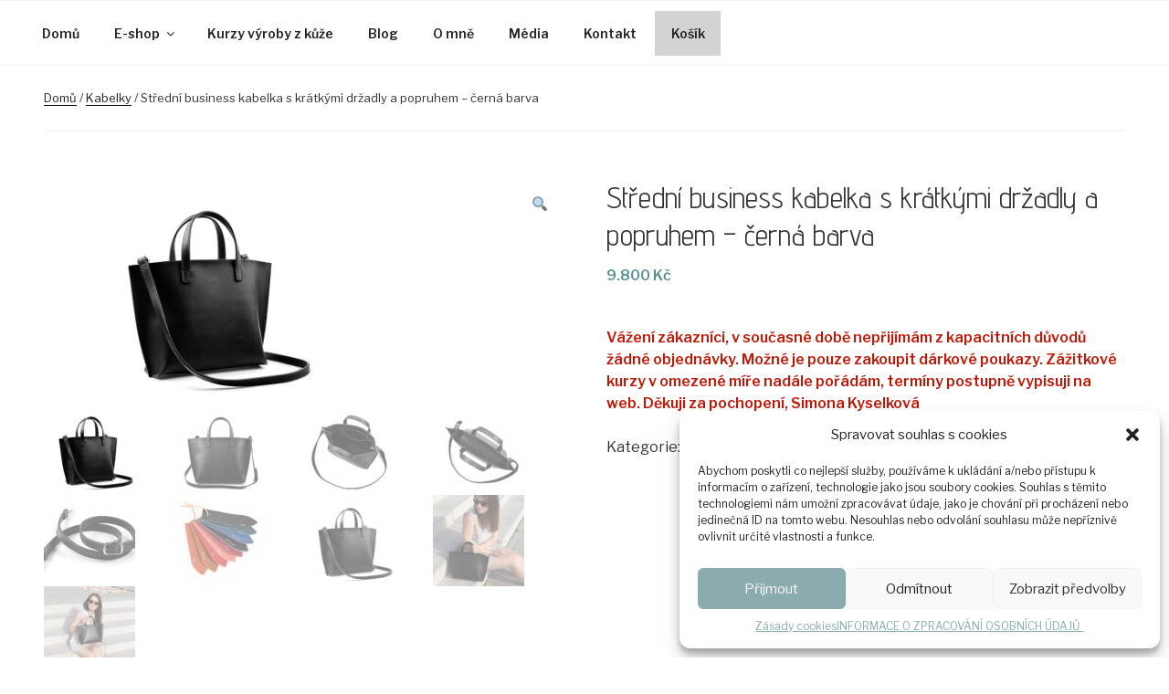

--- FILE ---
content_type: text/html; charset=UTF-8
request_url: https://simonakyselkova.cz/produkt/stredni-business-kabelka-s-kratkymi-drzadly-a-popruhem-cerna-barva/
body_size: 38950
content:
<!DOCTYPE html>
<html dir="ltr" lang="cs"
	prefix="og: https://ogp.me/ns#"  class="no-js no-svg">
<head>
<meta charset="UTF-8">
<meta name="viewport" content="width=device-width, initial-scale=1">
<link rel="profile" href="https://gmpg.org/xfn/11">

<script>(function(html){html.className = html.className.replace(/\bno-js\b/,'js')})(document.documentElement);</script>
<title>Střední business kabelka s krátkými držadly a popruhem – černá barva - SIMONA KYSELKOVÁ</title>

		<!-- All in One SEO 4.3.2 - aioseo.com -->
		<meta name="description" content="Dokonalé spojení elegance a nadčasovosti. Pravá kůže, nadčasová černá barva a precizní provedení zaručí, že si ji okamžitě zamilujete. Čím déle ji budete nosit, o to krásnější získá patinu a vy si ji budete užívat každý den po dlouhá léta. detaily - 100% pravá hovězí lícová kůže nejvyšší kvality z italské koželužny, černá barva (informace" />
		<meta name="robots" content="max-image-preview:large" />
		<link rel="canonical" href="https://simonakyselkova.cz/produkt/stredni-business-kabelka-s-kratkymi-drzadly-a-popruhem-cerna-barva/" />
		<meta name="generator" content="All in One SEO (AIOSEO) 4.3.2 " />
		<meta property="og:locale" content="cs_CZ" />
		<meta property="og:site_name" content="SIMONA KYSELKOVÁ - &quot;Navrhuji a vyrábím luxusní doplňky z pravé kůže.&quot;" />
		<meta property="og:type" content="article" />
		<meta property="og:title" content="Střední business kabelka s krátkými držadly a popruhem – černá barva - SIMONA KYSELKOVÁ" />
		<meta property="og:description" content="Dokonalé spojení elegance a nadčasovosti. Pravá kůže, nadčasová černá barva a precizní provedení zaručí, že si ji okamžitě zamilujete. Čím déle ji budete nosit, o to krásnější získá patinu a vy si ji budete užívat každý den po dlouhá léta. detaily - 100% pravá hovězí lícová kůže nejvyšší kvality z italské koželužny, černá barva (informace" />
		<meta property="og:url" content="https://simonakyselkova.cz/produkt/stredni-business-kabelka-s-kratkymi-drzadly-a-popruhem-cerna-barva/" />
		<meta property="og:image" content="https://simonakyselkova.cz/wp-content/uploads/2018/02/cropped-logo_vetsi.png" />
		<meta property="og:image:secure_url" content="https://simonakyselkova.cz/wp-content/uploads/2018/02/cropped-logo_vetsi.png" />
		<meta property="article:published_time" content="2021-12-17T20:37:28+00:00" />
		<meta property="article:modified_time" content="2024-04-03T11:53:44+00:00" />
		<meta name="twitter:card" content="summary_large_image" />
		<meta name="twitter:title" content="Střední business kabelka s krátkými držadly a popruhem – černá barva - SIMONA KYSELKOVÁ" />
		<meta name="twitter:description" content="Dokonalé spojení elegance a nadčasovosti. Pravá kůže, nadčasová černá barva a precizní provedení zaručí, že si ji okamžitě zamilujete. Čím déle ji budete nosit, o to krásnější získá patinu a vy si ji budete užívat každý den po dlouhá léta. detaily - 100% pravá hovězí lícová kůže nejvyšší kvality z italské koželužny, černá barva (informace" />
		<meta name="twitter:image" content="https://simonakyselkova.cz/wp-content/uploads/2018/02/cropped-logo_vetsi.png" />
		<script type="application/ld+json" class="aioseo-schema">
			{"@context":"https:\/\/schema.org","@graph":[{"@type":"BreadcrumbList","@id":"https:\/\/simonakyselkova.cz\/produkt\/stredni-business-kabelka-s-kratkymi-drzadly-a-popruhem-cerna-barva\/#breadcrumblist","itemListElement":[{"@type":"ListItem","@id":"https:\/\/simonakyselkova.cz\/#listItem","position":1,"item":{"@type":"WebPage","@id":"https:\/\/simonakyselkova.cz\/","name":"Dom\u016f","description":"\"Navrhuji a vyr\u00e1b\u00edm produkty z prvot\u0159\u00eddn\u00edch k\u016f\u017e\u00ed a po\u0159\u00e1d\u00e1m bra\u0161n\u00e1\u0159sk\u00e9 kurzy\" +420 728 684 286 simona@kyselkova.cz Produkty \"Navrhuji a vyr\u00e1b\u00edm produkty z prvot\u0159\u00eddn\u00edch k\u016f\u017e\u00ed a po\u0159\u00e1d\u00e1m bra\u0161n\u00e1\u0159sk\u00e9 kurzy\" +420 728 684 286 simona@kyselkova.cz Produkty \"Navrhuji a vyr\u00e1b\u00edm produkty z prvot\u0159\u00eddn\u00edch k\u016f\u017e\u00ed a po\u0159\u00e1d\u00e1m bra\u0161n\u00e1\u0159sk\u00e9 kurzy\" +420 728 684 286 simona@kyselkova.cz Produkty \"Navrhuji a vyr\u00e1b\u00edm produkty","url":"https:\/\/simonakyselkova.cz\/"},"nextItem":"https:\/\/simonakyselkova.cz\/produkt\/stredni-business-kabelka-s-kratkymi-drzadly-a-popruhem-cerna-barva\/#listItem"},{"@type":"ListItem","@id":"https:\/\/simonakyselkova.cz\/produkt\/stredni-business-kabelka-s-kratkymi-drzadly-a-popruhem-cerna-barva\/#listItem","position":2,"item":{"@type":"WebPage","@id":"https:\/\/simonakyselkova.cz\/produkt\/stredni-business-kabelka-s-kratkymi-drzadly-a-popruhem-cerna-barva\/","name":"St\u0159edn\u00ed business kabelka s kr\u00e1tk\u00fdmi dr\u017eadly a popruhem - \u010dern\u00e1 barva","description":"Dokonal\u00e9 spojen\u00ed elegance a nad\u010dasovosti. Prav\u00e1 k\u016f\u017ee, nad\u010dasov\u00e1 \u010dern\u00e1 barva a precizn\u00ed proveden\u00ed zaru\u010d\u00ed, \u017ee si ji okam\u017eit\u011b zamilujete. \u010c\u00edm d\u00e9le ji budete nosit, o to kr\u00e1sn\u011bj\u0161\u00ed z\u00edsk\u00e1 patinu a vy si ji budete u\u017e\u00edvat ka\u017ed\u00fd den po dlouh\u00e1 l\u00e9ta. detaily - 100% prav\u00e1 hov\u011bz\u00ed l\u00edcov\u00e1 k\u016f\u017ee nejvy\u0161\u0161\u00ed kvality z italsk\u00e9 ko\u017eelu\u017eny, \u010dern\u00e1 barva (informace","url":"https:\/\/simonakyselkova.cz\/produkt\/stredni-business-kabelka-s-kratkymi-drzadly-a-popruhem-cerna-barva\/"},"previousItem":"https:\/\/simonakyselkova.cz\/#listItem"}]},{"@type":"ItemPage","@id":"https:\/\/simonakyselkova.cz\/produkt\/stredni-business-kabelka-s-kratkymi-drzadly-a-popruhem-cerna-barva\/#itempage","url":"https:\/\/simonakyselkova.cz\/produkt\/stredni-business-kabelka-s-kratkymi-drzadly-a-popruhem-cerna-barva\/","name":"St\u0159edn\u00ed business kabelka s kr\u00e1tk\u00fdmi dr\u017eadly a popruhem \u2013 \u010dern\u00e1 barva - SIMONA KYSELKOV\u00c1","description":"Dokonal\u00e9 spojen\u00ed elegance a nad\u010dasovosti. Prav\u00e1 k\u016f\u017ee, nad\u010dasov\u00e1 \u010dern\u00e1 barva a precizn\u00ed proveden\u00ed zaru\u010d\u00ed, \u017ee si ji okam\u017eit\u011b zamilujete. \u010c\u00edm d\u00e9le ji budete nosit, o to kr\u00e1sn\u011bj\u0161\u00ed z\u00edsk\u00e1 patinu a vy si ji budete u\u017e\u00edvat ka\u017ed\u00fd den po dlouh\u00e1 l\u00e9ta. detaily - 100% prav\u00e1 hov\u011bz\u00ed l\u00edcov\u00e1 k\u016f\u017ee nejvy\u0161\u0161\u00ed kvality z italsk\u00e9 ko\u017eelu\u017eny, \u010dern\u00e1 barva (informace","inLanguage":"cs-CZ","isPartOf":{"@id":"https:\/\/simonakyselkova.cz\/#website"},"breadcrumb":{"@id":"https:\/\/simonakyselkova.cz\/produkt\/stredni-business-kabelka-s-kratkymi-drzadly-a-popruhem-cerna-barva\/#breadcrumblist"},"author":{"@id":"https:\/\/simonakyselkova.cz\/author\/admin\/#author"},"creator":{"@id":"https:\/\/simonakyselkova.cz\/author\/admin\/#author"},"image":{"@type":"ImageObject","url":"https:\/\/simonakyselkova.cz\/wp-content\/uploads\/2021\/12\/DSC_8636_black.jpg","@id":"https:\/\/simonakyselkova.cz\/#mainImage","width":1600,"height":1125,"caption":"Business kabelka z exkluzivn\u00ed t\u0159\u00edslo\u010din\u011bn\u00e9 usn\u011b"},"primaryImageOfPage":{"@id":"https:\/\/simonakyselkova.cz\/produkt\/stredni-business-kabelka-s-kratkymi-drzadly-a-popruhem-cerna-barva\/#mainImage"},"datePublished":"2021-12-17T20:37:28+02:00","dateModified":"2024-04-03T11:53:44+02:00"},{"@type":"Organization","@id":"https:\/\/simonakyselkova.cz\/#organization","name":"SIMONA KYSELKOV\u00c1","url":"https:\/\/simonakyselkova.cz\/","logo":{"@type":"ImageObject","url":"https:\/\/simonakyselkova.cz\/wp-content\/uploads\/2018\/02\/cropped-logo_vetsi.png","@id":"https:\/\/simonakyselkova.cz\/#organizationLogo","width":370,"height":250},"image":{"@id":"https:\/\/simonakyselkova.cz\/#organizationLogo"}},{"@type":"Person","@id":"https:\/\/simonakyselkova.cz\/author\/admin\/#author","url":"https:\/\/simonakyselkova.cz\/author\/admin\/","name":"Simona Kyselkov\u00e1","image":{"@type":"ImageObject","@id":"https:\/\/simonakyselkova.cz\/produkt\/stredni-business-kabelka-s-kratkymi-drzadly-a-popruhem-cerna-barva\/#authorImage","url":"https:\/\/secure.gravatar.com\/avatar\/e09d89d3f81fba48ccd8e66a41a530bd?s=96&d=mm&r=g","width":96,"height":96,"caption":"Simona Kyselkov\u00e1"}},{"@type":"WebSite","@id":"https:\/\/simonakyselkova.cz\/#website","url":"https:\/\/simonakyselkova.cz\/","name":"SIMONA KYSELKOV\u00c1","description":"\"Navrhuji a vyr\u00e1b\u00edm luxusn\u00ed dopl\u0148ky z prav\u00e9 k\u016f\u017ee.\"","inLanguage":"cs-CZ","publisher":{"@id":"https:\/\/simonakyselkova.cz\/#organization"}}]}
		</script>
		<!-- All in One SEO -->

<link rel='dns-prefetch' href='//fonts.googleapis.com' />
<link href='https://fonts.gstatic.com' crossorigin rel='preconnect' />
<link rel="alternate" type="application/rss+xml" title="SIMONA KYSELKOVÁ &raquo; RSS zdroj" href="https://simonakyselkova.cz/feed/" />
<link rel="alternate" type="application/rss+xml" title="SIMONA KYSELKOVÁ &raquo; RSS komentářů" href="https://simonakyselkova.cz/comments/feed/" />
<script>
window._wpemojiSettings = {"baseUrl":"https:\/\/s.w.org\/images\/core\/emoji\/14.0.0\/72x72\/","ext":".png","svgUrl":"https:\/\/s.w.org\/images\/core\/emoji\/14.0.0\/svg\/","svgExt":".svg","source":{"concatemoji":"https:\/\/simonakyselkova.cz\/wp-includes\/js\/wp-emoji-release.min.js?ver=6.1.9"}};
/*! This file is auto-generated */
!function(e,a,t){var n,r,o,i=a.createElement("canvas"),p=i.getContext&&i.getContext("2d");function s(e,t){var a=String.fromCharCode,e=(p.clearRect(0,0,i.width,i.height),p.fillText(a.apply(this,e),0,0),i.toDataURL());return p.clearRect(0,0,i.width,i.height),p.fillText(a.apply(this,t),0,0),e===i.toDataURL()}function c(e){var t=a.createElement("script");t.src=e,t.defer=t.type="text/javascript",a.getElementsByTagName("head")[0].appendChild(t)}for(o=Array("flag","emoji"),t.supports={everything:!0,everythingExceptFlag:!0},r=0;r<o.length;r++)t.supports[o[r]]=function(e){if(p&&p.fillText)switch(p.textBaseline="top",p.font="600 32px Arial",e){case"flag":return s([127987,65039,8205,9895,65039],[127987,65039,8203,9895,65039])?!1:!s([55356,56826,55356,56819],[55356,56826,8203,55356,56819])&&!s([55356,57332,56128,56423,56128,56418,56128,56421,56128,56430,56128,56423,56128,56447],[55356,57332,8203,56128,56423,8203,56128,56418,8203,56128,56421,8203,56128,56430,8203,56128,56423,8203,56128,56447]);case"emoji":return!s([129777,127995,8205,129778,127999],[129777,127995,8203,129778,127999])}return!1}(o[r]),t.supports.everything=t.supports.everything&&t.supports[o[r]],"flag"!==o[r]&&(t.supports.everythingExceptFlag=t.supports.everythingExceptFlag&&t.supports[o[r]]);t.supports.everythingExceptFlag=t.supports.everythingExceptFlag&&!t.supports.flag,t.DOMReady=!1,t.readyCallback=function(){t.DOMReady=!0},t.supports.everything||(n=function(){t.readyCallback()},a.addEventListener?(a.addEventListener("DOMContentLoaded",n,!1),e.addEventListener("load",n,!1)):(e.attachEvent("onload",n),a.attachEvent("onreadystatechange",function(){"complete"===a.readyState&&t.readyCallback()})),(e=t.source||{}).concatemoji?c(e.concatemoji):e.wpemoji&&e.twemoji&&(c(e.twemoji),c(e.wpemoji)))}(window,document,window._wpemojiSettings);
</script>
<style>
img.wp-smiley,
img.emoji {
	display: inline !important;
	border: none !important;
	box-shadow: none !important;
	height: 1em !important;
	width: 1em !important;
	margin: 0 0.07em !important;
	vertical-align: -0.1em !important;
	background: none !important;
	padding: 0 !important;
}
</style>
	<link rel='stylesheet' id='twb-open-sans-css' href='https://fonts.googleapis.com/css?family=Open+Sans%3A300%2C400%2C500%2C600%2C700%2C800&#038;display=swap&#038;ver=6.1.9' media='all' />
<link rel='stylesheet' id='twbbwg-global-css' href='https://simonakyselkova.cz/wp-content/plugins/photo-gallery/booster/assets/css/global.css?ver=1.0.0' media='all' />
<link rel='stylesheet' id='wp-block-library-css' href='https://simonakyselkova.cz/wp-includes/css/dist/block-library/style.min.css?ver=6.1.9' media='all' />
<style id='wp-block-library-theme-inline-css'>
.wp-block-audio figcaption{color:#555;font-size:13px;text-align:center}.is-dark-theme .wp-block-audio figcaption{color:hsla(0,0%,100%,.65)}.wp-block-audio{margin:0 0 1em}.wp-block-code{border:1px solid #ccc;border-radius:4px;font-family:Menlo,Consolas,monaco,monospace;padding:.8em 1em}.wp-block-embed figcaption{color:#555;font-size:13px;text-align:center}.is-dark-theme .wp-block-embed figcaption{color:hsla(0,0%,100%,.65)}.wp-block-embed{margin:0 0 1em}.blocks-gallery-caption{color:#555;font-size:13px;text-align:center}.is-dark-theme .blocks-gallery-caption{color:hsla(0,0%,100%,.65)}.wp-block-image figcaption{color:#555;font-size:13px;text-align:center}.is-dark-theme .wp-block-image figcaption{color:hsla(0,0%,100%,.65)}.wp-block-image{margin:0 0 1em}.wp-block-pullquote{border-top:4px solid;border-bottom:4px solid;margin-bottom:1.75em;color:currentColor}.wp-block-pullquote__citation,.wp-block-pullquote cite,.wp-block-pullquote footer{color:currentColor;text-transform:uppercase;font-size:.8125em;font-style:normal}.wp-block-quote{border-left:.25em solid;margin:0 0 1.75em;padding-left:1em}.wp-block-quote cite,.wp-block-quote footer{color:currentColor;font-size:.8125em;position:relative;font-style:normal}.wp-block-quote.has-text-align-right{border-left:none;border-right:.25em solid;padding-left:0;padding-right:1em}.wp-block-quote.has-text-align-center{border:none;padding-left:0}.wp-block-quote.is-large,.wp-block-quote.is-style-large,.wp-block-quote.is-style-plain{border:none}.wp-block-search .wp-block-search__label{font-weight:700}.wp-block-search__button{border:1px solid #ccc;padding:.375em .625em}:where(.wp-block-group.has-background){padding:1.25em 2.375em}.wp-block-separator.has-css-opacity{opacity:.4}.wp-block-separator{border:none;border-bottom:2px solid;margin-left:auto;margin-right:auto}.wp-block-separator.has-alpha-channel-opacity{opacity:1}.wp-block-separator:not(.is-style-wide):not(.is-style-dots){width:100px}.wp-block-separator.has-background:not(.is-style-dots){border-bottom:none;height:1px}.wp-block-separator.has-background:not(.is-style-wide):not(.is-style-dots){height:2px}.wp-block-table{margin:"0 0 1em 0"}.wp-block-table thead{border-bottom:3px solid}.wp-block-table tfoot{border-top:3px solid}.wp-block-table td,.wp-block-table th{word-break:normal}.wp-block-table figcaption{color:#555;font-size:13px;text-align:center}.is-dark-theme .wp-block-table figcaption{color:hsla(0,0%,100%,.65)}.wp-block-video figcaption{color:#555;font-size:13px;text-align:center}.is-dark-theme .wp-block-video figcaption{color:hsla(0,0%,100%,.65)}.wp-block-video{margin:0 0 1em}.wp-block-template-part.has-background{padding:1.25em 2.375em;margin-top:0;margin-bottom:0}
</style>
<link rel='stylesheet' id='wc-blocks-vendors-style-css' href='https://simonakyselkova.cz/wp-content/plugins/woo-gutenberg-products-block/build/wc-blocks-vendors-style.css?ver=9.7.2' media='all' />
<link rel='stylesheet' id='wc-blocks-style-css' href='https://simonakyselkova.cz/wp-content/plugins/woo-gutenberg-products-block/build/wc-blocks-style.css?ver=9.7.2' media='all' />
<link rel='stylesheet' id='classic-theme-styles-css' href='https://simonakyselkova.cz/wp-includes/css/classic-themes.min.css?ver=1' media='all' />
<style id='global-styles-inline-css'>
body{--wp--preset--color--black: #000000;--wp--preset--color--cyan-bluish-gray: #abb8c3;--wp--preset--color--white: #ffffff;--wp--preset--color--pale-pink: #f78da7;--wp--preset--color--vivid-red: #cf2e2e;--wp--preset--color--luminous-vivid-orange: #ff6900;--wp--preset--color--luminous-vivid-amber: #fcb900;--wp--preset--color--light-green-cyan: #7bdcb5;--wp--preset--color--vivid-green-cyan: #00d084;--wp--preset--color--pale-cyan-blue: #8ed1fc;--wp--preset--color--vivid-cyan-blue: #0693e3;--wp--preset--color--vivid-purple: #9b51e0;--wp--preset--gradient--vivid-cyan-blue-to-vivid-purple: linear-gradient(135deg,rgba(6,147,227,1) 0%,rgb(155,81,224) 100%);--wp--preset--gradient--light-green-cyan-to-vivid-green-cyan: linear-gradient(135deg,rgb(122,220,180) 0%,rgb(0,208,130) 100%);--wp--preset--gradient--luminous-vivid-amber-to-luminous-vivid-orange: linear-gradient(135deg,rgba(252,185,0,1) 0%,rgba(255,105,0,1) 100%);--wp--preset--gradient--luminous-vivid-orange-to-vivid-red: linear-gradient(135deg,rgba(255,105,0,1) 0%,rgb(207,46,46) 100%);--wp--preset--gradient--very-light-gray-to-cyan-bluish-gray: linear-gradient(135deg,rgb(238,238,238) 0%,rgb(169,184,195) 100%);--wp--preset--gradient--cool-to-warm-spectrum: linear-gradient(135deg,rgb(74,234,220) 0%,rgb(151,120,209) 20%,rgb(207,42,186) 40%,rgb(238,44,130) 60%,rgb(251,105,98) 80%,rgb(254,248,76) 100%);--wp--preset--gradient--blush-light-purple: linear-gradient(135deg,rgb(255,206,236) 0%,rgb(152,150,240) 100%);--wp--preset--gradient--blush-bordeaux: linear-gradient(135deg,rgb(254,205,165) 0%,rgb(254,45,45) 50%,rgb(107,0,62) 100%);--wp--preset--gradient--luminous-dusk: linear-gradient(135deg,rgb(255,203,112) 0%,rgb(199,81,192) 50%,rgb(65,88,208) 100%);--wp--preset--gradient--pale-ocean: linear-gradient(135deg,rgb(255,245,203) 0%,rgb(182,227,212) 50%,rgb(51,167,181) 100%);--wp--preset--gradient--electric-grass: linear-gradient(135deg,rgb(202,248,128) 0%,rgb(113,206,126) 100%);--wp--preset--gradient--midnight: linear-gradient(135deg,rgb(2,3,129) 0%,rgb(40,116,252) 100%);--wp--preset--duotone--dark-grayscale: url('#wp-duotone-dark-grayscale');--wp--preset--duotone--grayscale: url('#wp-duotone-grayscale');--wp--preset--duotone--purple-yellow: url('#wp-duotone-purple-yellow');--wp--preset--duotone--blue-red: url('#wp-duotone-blue-red');--wp--preset--duotone--midnight: url('#wp-duotone-midnight');--wp--preset--duotone--magenta-yellow: url('#wp-duotone-magenta-yellow');--wp--preset--duotone--purple-green: url('#wp-duotone-purple-green');--wp--preset--duotone--blue-orange: url('#wp-duotone-blue-orange');--wp--preset--font-size--small: 13px;--wp--preset--font-size--medium: 20px;--wp--preset--font-size--large: 36px;--wp--preset--font-size--x-large: 42px;--wp--preset--spacing--20: 0.44rem;--wp--preset--spacing--30: 0.67rem;--wp--preset--spacing--40: 1rem;--wp--preset--spacing--50: 1.5rem;--wp--preset--spacing--60: 2.25rem;--wp--preset--spacing--70: 3.38rem;--wp--preset--spacing--80: 5.06rem;}:where(.is-layout-flex){gap: 0.5em;}body .is-layout-flow > .alignleft{float: left;margin-inline-start: 0;margin-inline-end: 2em;}body .is-layout-flow > .alignright{float: right;margin-inline-start: 2em;margin-inline-end: 0;}body .is-layout-flow > .aligncenter{margin-left: auto !important;margin-right: auto !important;}body .is-layout-constrained > .alignleft{float: left;margin-inline-start: 0;margin-inline-end: 2em;}body .is-layout-constrained > .alignright{float: right;margin-inline-start: 2em;margin-inline-end: 0;}body .is-layout-constrained > .aligncenter{margin-left: auto !important;margin-right: auto !important;}body .is-layout-constrained > :where(:not(.alignleft):not(.alignright):not(.alignfull)){max-width: var(--wp--style--global--content-size);margin-left: auto !important;margin-right: auto !important;}body .is-layout-constrained > .alignwide{max-width: var(--wp--style--global--wide-size);}body .is-layout-flex{display: flex;}body .is-layout-flex{flex-wrap: wrap;align-items: center;}body .is-layout-flex > *{margin: 0;}:where(.wp-block-columns.is-layout-flex){gap: 2em;}.has-black-color{color: var(--wp--preset--color--black) !important;}.has-cyan-bluish-gray-color{color: var(--wp--preset--color--cyan-bluish-gray) !important;}.has-white-color{color: var(--wp--preset--color--white) !important;}.has-pale-pink-color{color: var(--wp--preset--color--pale-pink) !important;}.has-vivid-red-color{color: var(--wp--preset--color--vivid-red) !important;}.has-luminous-vivid-orange-color{color: var(--wp--preset--color--luminous-vivid-orange) !important;}.has-luminous-vivid-amber-color{color: var(--wp--preset--color--luminous-vivid-amber) !important;}.has-light-green-cyan-color{color: var(--wp--preset--color--light-green-cyan) !important;}.has-vivid-green-cyan-color{color: var(--wp--preset--color--vivid-green-cyan) !important;}.has-pale-cyan-blue-color{color: var(--wp--preset--color--pale-cyan-blue) !important;}.has-vivid-cyan-blue-color{color: var(--wp--preset--color--vivid-cyan-blue) !important;}.has-vivid-purple-color{color: var(--wp--preset--color--vivid-purple) !important;}.has-black-background-color{background-color: var(--wp--preset--color--black) !important;}.has-cyan-bluish-gray-background-color{background-color: var(--wp--preset--color--cyan-bluish-gray) !important;}.has-white-background-color{background-color: var(--wp--preset--color--white) !important;}.has-pale-pink-background-color{background-color: var(--wp--preset--color--pale-pink) !important;}.has-vivid-red-background-color{background-color: var(--wp--preset--color--vivid-red) !important;}.has-luminous-vivid-orange-background-color{background-color: var(--wp--preset--color--luminous-vivid-orange) !important;}.has-luminous-vivid-amber-background-color{background-color: var(--wp--preset--color--luminous-vivid-amber) !important;}.has-light-green-cyan-background-color{background-color: var(--wp--preset--color--light-green-cyan) !important;}.has-vivid-green-cyan-background-color{background-color: var(--wp--preset--color--vivid-green-cyan) !important;}.has-pale-cyan-blue-background-color{background-color: var(--wp--preset--color--pale-cyan-blue) !important;}.has-vivid-cyan-blue-background-color{background-color: var(--wp--preset--color--vivid-cyan-blue) !important;}.has-vivid-purple-background-color{background-color: var(--wp--preset--color--vivid-purple) !important;}.has-black-border-color{border-color: var(--wp--preset--color--black) !important;}.has-cyan-bluish-gray-border-color{border-color: var(--wp--preset--color--cyan-bluish-gray) !important;}.has-white-border-color{border-color: var(--wp--preset--color--white) !important;}.has-pale-pink-border-color{border-color: var(--wp--preset--color--pale-pink) !important;}.has-vivid-red-border-color{border-color: var(--wp--preset--color--vivid-red) !important;}.has-luminous-vivid-orange-border-color{border-color: var(--wp--preset--color--luminous-vivid-orange) !important;}.has-luminous-vivid-amber-border-color{border-color: var(--wp--preset--color--luminous-vivid-amber) !important;}.has-light-green-cyan-border-color{border-color: var(--wp--preset--color--light-green-cyan) !important;}.has-vivid-green-cyan-border-color{border-color: var(--wp--preset--color--vivid-green-cyan) !important;}.has-pale-cyan-blue-border-color{border-color: var(--wp--preset--color--pale-cyan-blue) !important;}.has-vivid-cyan-blue-border-color{border-color: var(--wp--preset--color--vivid-cyan-blue) !important;}.has-vivid-purple-border-color{border-color: var(--wp--preset--color--vivid-purple) !important;}.has-vivid-cyan-blue-to-vivid-purple-gradient-background{background: var(--wp--preset--gradient--vivid-cyan-blue-to-vivid-purple) !important;}.has-light-green-cyan-to-vivid-green-cyan-gradient-background{background: var(--wp--preset--gradient--light-green-cyan-to-vivid-green-cyan) !important;}.has-luminous-vivid-amber-to-luminous-vivid-orange-gradient-background{background: var(--wp--preset--gradient--luminous-vivid-amber-to-luminous-vivid-orange) !important;}.has-luminous-vivid-orange-to-vivid-red-gradient-background{background: var(--wp--preset--gradient--luminous-vivid-orange-to-vivid-red) !important;}.has-very-light-gray-to-cyan-bluish-gray-gradient-background{background: var(--wp--preset--gradient--very-light-gray-to-cyan-bluish-gray) !important;}.has-cool-to-warm-spectrum-gradient-background{background: var(--wp--preset--gradient--cool-to-warm-spectrum) !important;}.has-blush-light-purple-gradient-background{background: var(--wp--preset--gradient--blush-light-purple) !important;}.has-blush-bordeaux-gradient-background{background: var(--wp--preset--gradient--blush-bordeaux) !important;}.has-luminous-dusk-gradient-background{background: var(--wp--preset--gradient--luminous-dusk) !important;}.has-pale-ocean-gradient-background{background: var(--wp--preset--gradient--pale-ocean) !important;}.has-electric-grass-gradient-background{background: var(--wp--preset--gradient--electric-grass) !important;}.has-midnight-gradient-background{background: var(--wp--preset--gradient--midnight) !important;}.has-small-font-size{font-size: var(--wp--preset--font-size--small) !important;}.has-medium-font-size{font-size: var(--wp--preset--font-size--medium) !important;}.has-large-font-size{font-size: var(--wp--preset--font-size--large) !important;}.has-x-large-font-size{font-size: var(--wp--preset--font-size--x-large) !important;}
.wp-block-navigation a:where(:not(.wp-element-button)){color: inherit;}
:where(.wp-block-columns.is-layout-flex){gap: 2em;}
.wp-block-pullquote{font-size: 1.5em;line-height: 1.6;}
</style>
<link rel='stylesheet' id='constructor-siteorigin-css' href='https://simonakyselkova.cz/wp-content/plugins/constructor-for-siteorigin/public/css/constructor-siteorigin-public.css?ver=1.0.0' media='all' />
<link rel='stylesheet' id='contact-form-7-css' href='https://simonakyselkova.cz/wp-content/plugins/contact-form-7/includes/css/styles.css?ver=5.7.4' media='all' />
<link rel='stylesheet' id='bwg_fonts-css' href='https://simonakyselkova.cz/wp-content/plugins/photo-gallery/css/bwg-fonts/fonts.css?ver=0.0.1' media='all' />
<link rel='stylesheet' id='sumoselect-css' href='https://simonakyselkova.cz/wp-content/plugins/photo-gallery/css/sumoselect.min.css?ver=3.4.6' media='all' />
<link rel='stylesheet' id='mCustomScrollbar-css' href='https://simonakyselkova.cz/wp-content/plugins/photo-gallery/css/jquery.mCustomScrollbar.min.css?ver=3.1.5' media='all' />
<link rel='stylesheet' id='bwg_frontend-css' href='https://simonakyselkova.cz/wp-content/plugins/photo-gallery/css/styles.min.css?ver=1.8.13' media='all' />
<link rel='stylesheet' id='iw-defaults-css' href='https://simonakyselkova.cz/wp-content/plugins/widgets-for-siteorigin/inc/../css/defaults.css?ver=1.4.7' media='all' />
<link rel='stylesheet' id='photoswipe-css' href='https://simonakyselkova.cz/wp-content/plugins/woocommerce/assets/css/photoswipe/photoswipe.min.css?ver=7.4.1' media='all' />
<link rel='stylesheet' id='photoswipe-default-skin-css' href='https://simonakyselkova.cz/wp-content/plugins/woocommerce/assets/css/photoswipe/default-skin/default-skin.min.css?ver=7.4.1' media='all' />
<link rel='stylesheet' id='woocommerce-layout-css' href='https://simonakyselkova.cz/wp-content/plugins/woocommerce/assets/css/woocommerce-layout.css?ver=7.4.1' media='all' />
<link rel='stylesheet' id='woocommerce-smallscreen-css' href='https://simonakyselkova.cz/wp-content/plugins/woocommerce/assets/css/woocommerce-smallscreen.css?ver=7.4.1' media='only screen and (max-width: 768px)' />
<link rel='stylesheet' id='woocommerce-general-css' href='//simonakyselkova.cz/wp-content/plugins/woocommerce/assets/css/twenty-seventeen.css?ver=7.4.1' media='all' />
<style id='woocommerce-inline-inline-css'>
.woocommerce form .form-row .required { visibility: visible; }
</style>
<link rel='stylesheet' id='cmplz-general-css' href='https://simonakyselkova.cz/wp-content/plugins/complianz-gdpr/assets/css/cookieblocker.min.css?ver=6.4.2' media='all' />
<link rel='stylesheet' id='twentyseventeen-fonts-css' href='https://fonts.googleapis.com/css?family=Libre+Franklin%3A300%2C300i%2C400%2C400i%2C600%2C600i%2C800%2C800i&#038;subset=latin%2Clatin-ext&#038;display=fallback' media='all' />
<link rel='stylesheet' id='twentyseventeen-style-css' href='https://simonakyselkova.cz/wp-content/themes/twentyseventeen/style.css?ver=20221101' media='all' />
<link rel='stylesheet' id='twentyseventeen-block-style-css' href='https://simonakyselkova.cz/wp-content/themes/twentyseventeen/assets/css/blocks.css?ver=20220912' media='all' />
<!--[if lt IE 9]>
<link rel='stylesheet' id='twentyseventeen-ie8-css' href='https://simonakyselkova.cz/wp-content/themes/twentyseventeen/assets/css/ie8.css?ver=20161202' media='all' />
<![endif]-->
<link rel='stylesheet' id='sow-hero-default-933f62ea8bb7-css' href='https://simonakyselkova.cz/wp-content/uploads/siteorigin-widgets/sow-hero-default-933f62ea8bb7.css?ver=6.1.9' media='all' />
<link rel='stylesheet' id='sow-slider-slider-css' href='https://simonakyselkova.cz/wp-content/plugins/so-widgets-bundle/css/slider/slider.css?ver=1.46.6' media='all' />
<link rel='stylesheet' id='sow-button-wire-1054bce1a720-css' href='https://simonakyselkova.cz/wp-content/uploads/siteorigin-widgets/sow-button-wire-1054bce1a720.css?ver=6.1.9' media='all' />
<link rel='stylesheet' id='sow-button-base-css' href='https://simonakyselkova.cz/wp-content/plugins/so-widgets-bundle/widgets/button/css/style.css?ver=1.46.6' media='all' />
<link rel='stylesheet' id='sow-button-wire-bc5b04fbbdb0-css' href='https://simonakyselkova.cz/wp-content/uploads/siteorigin-widgets/sow-button-wire-bc5b04fbbdb0.css?ver=6.1.9' media='all' />
<link rel='stylesheet' id='siteorigin-widget-icon-font-ionicons-css' href='https://simonakyselkova.cz/wp-content/plugins/so-widgets-bundle/icons/ionicons/style.css?ver=6.1.9' media='all' />
<link rel='stylesheet' id='sow-headline-default-2b488f3a60a3-css' href='https://simonakyselkova.cz/wp-content/uploads/siteorigin-widgets/sow-headline-default-2b488f3a60a3.css?ver=6.1.9' media='all' />
<link rel='stylesheet' id='sow-headline-default-d07e1e83720a-css' href='https://simonakyselkova.cz/wp-content/uploads/siteorigin-widgets/sow-headline-default-d07e1e83720a.css?ver=6.1.9' media='all' />
<link rel='stylesheet' id='sow-image-default-d6014b76747a-css' href='https://simonakyselkova.cz/wp-content/uploads/siteorigin-widgets/sow-image-default-d6014b76747a.css?ver=6.1.9' media='all' />
<link rel='stylesheet' id='sow-headline-default-c3938bec05f1-css' href='https://simonakyselkova.cz/wp-content/uploads/siteorigin-widgets/sow-headline-default-c3938bec05f1.css?ver=6.1.9' media='all' />
<link rel='stylesheet' id='sow-button-wire-b9ddfc05ad59-css' href='https://simonakyselkova.cz/wp-content/uploads/siteorigin-widgets/sow-button-wire-b9ddfc05ad59.css?ver=6.1.9' media='all' />
<link rel='stylesheet' id='sow-button-wire-ec207d78747f-css' href='https://simonakyselkova.cz/wp-content/uploads/siteorigin-widgets/sow-button-wire-ec207d78747f.css?ver=6.1.9' media='all' />
<link rel='stylesheet' id='lsow-icomoon-css' href='https://simonakyselkova.cz/wp-content/plugins/livemesh-siteorigin-widgets/assets/css/icomoon.css?ver=3.1' media='all' />
<link rel='stylesheet' id='lsow-flexslider-css' href='https://simonakyselkova.cz/wp-content/plugins/livemesh-siteorigin-widgets/assets/css/flexslider.css?ver=3.1' media='all' />
<link rel='stylesheet' id='lsow-frontend-css' href='https://simonakyselkova.cz/wp-content/plugins/livemesh-siteorigin-widgets/assets/css/lsow-frontend.css?ver=3.1' media='all' />
<link rel='stylesheet' id='lsow-testimonials-slider-css' href='https://simonakyselkova.cz/wp-content/plugins/livemesh-siteorigin-widgets/includes/widgets/lsow-testimonials-slider-widget/css/style.css?ver=1.46.6' media='all' />
<link rel='stylesheet' id='sow-button-wire-59b1ee6f8dd4-css' href='https://simonakyselkova.cz/wp-content/uploads/siteorigin-widgets/sow-button-wire-59b1ee6f8dd4.css?ver=6.1.9' media='all' />
<link rel='stylesheet' id='sow-button-wire-7c5af2b1d259-css' href='https://simonakyselkova.cz/wp-content/uploads/siteorigin-widgets/sow-button-wire-7c5af2b1d259.css?ver=6.1.9' media='all' />
<link rel='stylesheet' id='sow-image-default-17bc2272b535-css' href='https://simonakyselkova.cz/wp-content/uploads/siteorigin-widgets/sow-image-default-17bc2272b535.css?ver=6.1.9' media='all' />
<link rel='stylesheet' id='sow-social-media-buttons-flat-ae11b4758c47-css' href='https://simonakyselkova.cz/wp-content/uploads/siteorigin-widgets/sow-social-media-buttons-flat-ae11b4758c47.css?ver=6.1.9' media='all' />
<link rel='stylesheet' id='siteorigin-widget-icon-font-fontawesome-css' href='https://simonakyselkova.cz/wp-content/plugins/so-widgets-bundle/icons/fontawesome/style.css?ver=6.1.9' media='all' />
<link rel='stylesheet' id='sow-social-media-buttons-flat-c721aa54383c-css' href='https://simonakyselkova.cz/wp-content/uploads/siteorigin-widgets/sow-social-media-buttons-flat-c721aa54383c.css?ver=6.1.9' media='all' />
<link rel='stylesheet' id='ink-contact-form-7-contact-form-7-8aa5878d2fb1-css' href='https://simonakyselkova.cz/wp-content/uploads/siteorigin-widgets/ink-contact-form-7-contact-form-7-8aa5878d2fb1.css?ver=6.1.9' media='all' />
<link rel='stylesheet' id='iw-contact-form-7-css-css' href='https://simonakyselkova.cz/wp-content/plugins/widgets-for-siteorigin/widgets/ink-cfm7-widget/css/contact-form-7.css?ver=1.4.7' media='all' />
<link rel='stylesheet' id='lsow-posts-carousel-default-3dd089290af6-css' href='https://simonakyselkova.cz/wp-content/uploads/siteorigin-widgets/lsow-posts-carousel-default-3dd089290af6.css?ver=6.1.9' media='all' />
<link rel='stylesheet' id='lsow-slick-css' href='https://simonakyselkova.cz/wp-content/plugins/livemesh-siteorigin-widgets/assets/css/slick.css?ver=3.1' media='all' />
<link rel='stylesheet' id='lsow-posts-carousel-css' href='https://simonakyselkova.cz/wp-content/plugins/livemesh-siteorigin-widgets/includes/widgets/lsow-posts-carousel-widget/css/style.css?ver=1.46.6' media='all' />
<link rel='stylesheet' id='sow-google-font-quicksand-css' href='https://fonts.googleapis.com/css?family=Quicksand&#038;display=swap&#038;ver=6.1.9' media='all' />
<link rel='stylesheet' id='sow-headline-default-f603b6804196-css' href='https://simonakyselkova.cz/wp-content/uploads/siteorigin-widgets/sow-headline-default-f603b6804196.css?ver=6.1.9' media='all' />
<script src='https://simonakyselkova.cz/wp-includes/js/jquery/jquery.min.js?ver=3.6.1' id='jquery-core-js'></script>
<script src='https://simonakyselkova.cz/wp-includes/js/jquery/jquery-migrate.min.js?ver=3.3.2' id='jquery-migrate-js'></script>
<script src='https://simonakyselkova.cz/wp-content/plugins/photo-gallery/booster/assets/js/circle-progress.js?ver=1.2.2' id='twbbwg-circle-js'></script>
<script id='twbbwg-global-js-extra'>
var twb = {"nonce":"c3d09a5870","ajax_url":"https:\/\/simonakyselkova.cz\/wp-admin\/admin-ajax.php","plugin_url":"https:\/\/simonakyselkova.cz\/wp-content\/plugins\/photo-gallery\/booster","href":"https:\/\/simonakyselkova.cz\/wp-admin\/admin.php?page=twbbwg_photo-gallery"};
var twb = {"nonce":"c3d09a5870","ajax_url":"https:\/\/simonakyselkova.cz\/wp-admin\/admin-ajax.php","plugin_url":"https:\/\/simonakyselkova.cz\/wp-content\/plugins\/photo-gallery\/booster","href":"https:\/\/simonakyselkova.cz\/wp-admin\/admin.php?page=twbbwg_photo-gallery"};
</script>
<script src='https://simonakyselkova.cz/wp-content/plugins/photo-gallery/booster/assets/js/global.js?ver=1.0.0' id='twbbwg-global-js'></script>
<script src='https://simonakyselkova.cz/wp-content/plugins/constructor-for-siteorigin/public/js/constructor-siteorigin-public.js?ver=1.0.0' id='constructor-siteorigin-js'></script>
<script src='https://simonakyselkova.cz/wp-content/plugins/photo-gallery/js/jquery.sumoselect.min.js?ver=3.4.6' id='sumoselect-js'></script>
<script src='https://simonakyselkova.cz/wp-content/plugins/photo-gallery/js/tocca.min.js?ver=2.0.9' id='bwg_mobile-js'></script>
<script src='https://simonakyselkova.cz/wp-content/plugins/photo-gallery/js/jquery.mCustomScrollbar.concat.min.js?ver=3.1.5' id='mCustomScrollbar-js'></script>
<script src='https://simonakyselkova.cz/wp-content/plugins/photo-gallery/js/jquery.fullscreen.min.js?ver=0.6.0' id='jquery-fullscreen-js'></script>
<script id='bwg_frontend-js-extra'>
var bwg_objectsL10n = {"bwg_field_required":"je povinn\u00e9 pole.","bwg_mail_validation":"Toto nen\u00ed platn\u00e1 e-mailov\u00e1 adresa.","bwg_search_result":"Nejsou \u017e\u00e1dn\u00e9 sn\u00edmky, kter\u00e9 odpov\u00eddaj\u00ed zadan\u00fdm.","bwg_select_tag":"Select Tag","bwg_order_by":"Order By","bwg_search":"Hledat","bwg_show_ecommerce":"Show Ecommerce","bwg_hide_ecommerce":"Hide Ecommerce","bwg_show_comments":"Zobrazit koment\u00e1\u0159e","bwg_hide_comments":"Skr\u00fdt koment\u00e1\u0159e","bwg_restore":"Obnovit","bwg_maximize":"Maximalizovat","bwg_fullscreen":"Cel\u00e1 obrazovka","bwg_exit_fullscreen":"Ukon\u010dete cel\u00e1 obrazovka","bwg_search_tag":"SEARCH...","bwg_tag_no_match":"No tags found","bwg_all_tags_selected":"All tags selected","bwg_tags_selected":"tags selected","play":"P\u0159ehr\u00e1t","pause":"Pauza","is_pro":"","bwg_play":"P\u0159ehr\u00e1t","bwg_pause":"Pauza","bwg_hide_info":"Skr\u00fdt","bwg_show_info":"Zobrazit informace","bwg_hide_rating":"Hide rating","bwg_show_rating":"Show rating","ok":"Ok","cancel":"Cancel","select_all":"Select all","lazy_load":"0","lazy_loader":"https:\/\/simonakyselkova.cz\/wp-content\/plugins\/photo-gallery\/images\/ajax_loader.png","front_ajax":"0","bwg_tag_see_all":"see all tags","bwg_tag_see_less":"see less tags"};
</script>
<script src='https://simonakyselkova.cz/wp-content/plugins/photo-gallery/js/scripts.min.js?ver=1.8.13' id='bwg_frontend-js'></script>
<!--[if lt IE 9]>
<script src='https://simonakyselkova.cz/wp-content/themes/twentyseventeen/assets/js/html5.js?ver=20161020' id='html5-js'></script>
<![endif]-->
<script src='https://simonakyselkova.cz/wp-content/plugins/so-widgets-bundle/js/jquery.cycle.min.js?ver=1.46.6' id='sow-slider-slider-cycle2-js'></script>
<script src='https://simonakyselkova.cz/wp-content/plugins/so-widgets-bundle/js/slider/jquery.slider.min.js?ver=1.46.6' id='sow-slider-slider-js'></script>
<script src='https://simonakyselkova.cz/wp-content/plugins/so-widgets-bundle/js/jquery.cycle.swipe.min.js?ver=1.46.6' id='sow-slider-slider-cycle2-swipe-js'></script>
<script src='https://simonakyselkova.cz/wp-content/plugins/livemesh-siteorigin-widgets/assets/js/jquery.flexslider.min.js?ver=3.1' id='lsow-flexslider-js'></script>
<script src='https://simonakyselkova.cz/wp-content/plugins/livemesh-siteorigin-widgets/includes/widgets/lsow-testimonials-slider-widget/js/testimonials.min.js?ver=1.46.6' id='lsow-testimonials-slider-js'></script>
<script src='https://simonakyselkova.cz/wp-content/plugins/livemesh-siteorigin-widgets/assets/js/slick.min.js?ver=3.1' id='lsow-slick-carousel-js'></script>
<link rel="https://api.w.org/" href="https://simonakyselkova.cz/wp-json/" /><link rel="alternate" type="application/json" href="https://simonakyselkova.cz/wp-json/wp/v2/product/5754" /><link rel="EditURI" type="application/rsd+xml" title="RSD" href="https://simonakyselkova.cz/xmlrpc.php?rsd" />
<link rel="wlwmanifest" type="application/wlwmanifest+xml" href="https://simonakyselkova.cz/wp-includes/wlwmanifest.xml" />
<link rel='shortlink' href='https://simonakyselkova.cz/?p=5754' />
<link rel="alternate" type="application/json+oembed" href="https://simonakyselkova.cz/wp-json/oembed/1.0/embed?url=https%3A%2F%2Fsimonakyselkova.cz%2Fprodukt%2Fstredni-business-kabelka-s-kratkymi-drzadly-a-popruhem-cerna-barva%2F" />
<link rel="alternate" type="text/xml+oembed" href="https://simonakyselkova.cz/wp-json/oembed/1.0/embed?url=https%3A%2F%2Fsimonakyselkova.cz%2Fprodukt%2Fstredni-business-kabelka-s-kratkymi-drzadly-a-popruhem-cerna-barva%2F&#038;format=xml" />

		<!-- GA Google Analytics @ https://m0n.co/ga -->
		<script type="text/plain" data-service="google-analytics" data-category="statistics" async data-cmplz-src="https://www.googletagmanager.com/gtag/js?id=UA-162767201-1"></script>
		<script>
			window.dataLayer = window.dataLayer || [];
			function gtag(){dataLayer.push(arguments);}
			gtag('js', new Date());
			gtag('config', 'UA-162767201-1');
		</script>

	        <script type="text/javascript">
            (function () {
                window.lsow_fs = {can_use_premium_code: false};
            })();
        </script>
        <style>.cmplz-hidden{display:none!important;}</style>		<script>
			document.documentElement.className = document.documentElement.className.replace( 'no-js', 'js' );
		</script>
				<style>
			.no-js img.lazyload { display: none; }
			figure.wp-block-image img.lazyloading { min-width: 150px; }
							.lazyload, .lazyloading { opacity: 0; }
				.lazyloaded {
					opacity: 1;
					transition: opacity 400ms;
					transition-delay: 0ms;
				}
					</style>
			<noscript><style>.woocommerce-product-gallery{ opacity: 1 !important; }</style></noscript>
			<style id="twentyseventeen-custom-header-styles" type="text/css">
				.site-title,
		.site-description {
			position: absolute;
			clip: rect(1px, 1px, 1px, 1px);
		}
				</style>
		<link rel="icon" href="https://simonakyselkova.cz/wp-content/uploads/2021/08/cropped-favicona_simona_kyselkovai-32x32.png" sizes="32x32" />
<link rel="icon" href="https://simonakyselkova.cz/wp-content/uploads/2021/08/cropped-favicona_simona_kyselkovai-192x192.png" sizes="192x192" />
<link rel="apple-touch-icon" href="https://simonakyselkova.cz/wp-content/uploads/2021/08/cropped-favicona_simona_kyselkovai-180x180.png" />
<meta name="msapplication-TileImage" content="https://simonakyselkova.cz/wp-content/uploads/2021/08/cropped-favicona_simona_kyselkovai-270x270.png" />
		<style id="wp-custom-css">
			@import url('https://fonts.googleapis.com/css?family=Advent+Pro'); 

.site-title, .vicelink, .page-title, .woocommerce-result-count, .orderby, .site-info, .site-description,
 .description_tab.active a, 
.widget-column.footer-widget-2, 
.nofig figcaption,
.coupon,
.site-branding .wrap, 
#post-763 .panel-content .wrap header,

.custom-logo-link {
    display: none;
    padding-right: 0em;
    vertical-align: middle;
    width: auto;
}

.site-branding {
    padding: 0em 0;
}

.site-content {
    padding: 0;
}

.site-content-contain {
    padding-top: 0;
}


.panel-content .wrap {
    padding-top: 0px;
}

.entry-title a {
    color: #333;
    text-decoration: none;
    margin-left: -2px;
	line-height: initial;
    font-size: medium;
	font-weight: 600;
	 letter-spacing: normal;
    font-family: "Libre Franklin", "Helvetica Neue", helvetica, arial, sans-serif;
}

.single-featured-image-header {
    background-color: #ffffff;
    border-bottom: 1px solid #eee;
}

@media screen and (min-width: 48em)
body, button, input, select, textarea {
    font-size: 16px;
    font-size: 0.85rem;
    line-height: 1.5;
}

body:not(.twentyseventeen-front-page) .entry-header {
    padding-top: 100px;
}

.entry-meta {
    color: #767676;
    font-size: 11px;
    font-size: 0.6875rem;
    font-weight: 800;
    letter-spacing: 0.1818em;
    padding-bottom: 2em;
    text-transform: uppercase;
}

.site-footer .widget-area {
    padding-bottom: 0em;
    padding-top: 2em;
}

@media screen and (min-width: 48em)
.page:not(.home) #content {
    padding-bottom: 0em;
}

.page.page-one-column .entry-header, .twentyseventeen-front-page.page-one-column .entry-header, .archive.page-one-column:not(.has-sidebar) .page-header {
    margin-bottom: 0em;
    display: none;
}

#panel-763-2-1-0 img 
{padding: 20px!important;}

#pg-763-3{
	text-align:center!important
}

#pg-763-20{
height: 40px!important;
}

.site-footer .widget-area {
    padding-bottom: 0em;
    padding-top: 2em;
    padding-left: 2em;
}

.social-navigation {
    clear: left;
    float: left;
    margin-bottom: 0;
    width: 36%;
    padding-left: 2em;
}

#logos {
margin-left:auto;
margin-right: auto; 
	margin-top:120px;
margin-bottom: -50px; 
	display: block;
	width: 240px;
	height: auto;
}

#pg-763-12 {
	margin-top: 0px;
}

#pg-763-9 {
	margin-top:120px;
margin-bottom: 80px; 
}

#pg-763-15 {
	margin-top:120px; 
}

.clanek.panel-row-style.panel-row-style-for-763-11, 
#panel-763-11-0-0, 
#panel-763-13-0-0
{padding: 0px!important} 

#pg-763-11{
margin-top:-40px;width: 300px;display: block; margin-left:auto; margin-right:auto}

#pg-763-13{
margin-top:-80px;width: 300px;display: block; margin-left:auto; margin-right:auto}


.siteorigin-panels-stretch.panel-row-style.panel-row-style-for-763-9 {margin-top: 40px} 

.image.wp-image-1808 
{margin-top: 26px}

.image.wp-image-1049 
{margin-top: 30px}

.image.wp-image-1047 
{margin-top: 44px}

.image.wp-image-1048 
{margin-top: 16px}

.image.wp-image-1052 
{margin-top: 26px}

.image.wp-image-1135 
{margin-top: 40px}

.image.wp-image-1051, 
.image.wp-image-1053 
{margin-top: 14px}

.nofig img {border-radius: 0px!important}
.wrap {margin-left:auto; margin-right:auto; padding:0px, 20%, 0px, 20%; max-width:100%!important}

.site-content-contain {
    padding-top: 0;
}

.custom-logo { pointer-events: none!important; position:relative; top:0px;
	margin-left:60px;
    -ms-transform: scale(2.1, 2.1); /* IE 9 */
    -webkit-transform: scale(2.1, 2.1); /* Safari */
    transform: scale(2.1, 2.1);
}

#menu-item-811 {background: lightgrey; color: darkgrey}


.navrhuji {font-family: 'Advent Pro', sans-serif; font-size: 3em;  text-align:center;} 
.footeriksimona {font-family: 'Advent Pro', sans-serif; font-size: 1.2em} 

.kdojsme {text-align: center; font-size: 1.8em; margin-top:30px; margin-bottom:-30px}

.widget-title {font-size:1.23em} 

.woocommerce-Price-amount.amount {font-size:1em!important}

#panel-763-8-0-0,
#pg-763-7, 
.widget_text.so-panel.widget.widget_custom_html.panel-first-child.panel-last-child.textwidget.custom-html-widget div {max-width:90%!important; width:100%!important; margin-left:auto; margin-right:auto}

.wpcf7-form-control.wpcf7-submit {width:100%; background: lightgrey; color: black} 

.single_add_to_cart_button.button.alt {background:lightgrey!important; color: black} 

#pg-763-1, #pg-763-2 .textwidget.custom-html-widget a {font-size:1.1em}

#pg-763-1 .textwidget.custom-html-widget, .widget-title {text-align:center} 

#pg-763-2 .textwidget.custom-html-widget, .widget-title {text-align:center} 

.fotka.panel-widget-style img {border-radius: 50%} 

.woocommerce-message, .woocommerce-info {background: lightgrey; color: black}

.woocommerce-message a, .woocommerce-info a {color: black} 

.entry-title {font-size:2em!important}

.woocommerce-loop-product__title {font-family:arial, sans-serif; font-weight: 200}
.woocommerce-Price-amount.amount {font-size: 1.2em; }

section#text-3.widget.widget_text {position: absolute}  

#pg-763-9 img {border-radius: 50%}


#panel-763-6-0-0 h3 {margin-bottom:50px}
#panel-763-6-0-0 {font-size: 1.2em} 
#vyrobakabelkynadpis {font-size: 2em; margin-bottom: -60px } 
.nofig .widget_media_image {padding-bottom: 0px} 
figure.wp-caption {margin: 0px} 

h1, h2, h3, h4, h5, h6 {
    clear: both;
    line-height: 1.3;
    margin: 0 0 0;
    padding: 1.2em 0 0;
}

#pg-3663-1, #pg-3663-7, #pg-3663-9, #pg-3663-16, #pg-3663-20, #pl-3663 .so-panel {
    margin-bottom: 0px!important;
}


#pl-3663 #panel-3663-2-1-0, #pl-3663 #panel-3663-2-1-1, #pl-3663 #panel-3663-2-2-0, #pl-3663 #panel-3663-2-3-0, #pl-3663 #panel-3663-3-1-0, #pl-3663 #panel-3663-3-2-0, #pl-3663 #panel-3663-3-3-0, #pl-3663 #panel-3663-4-1-0, #pl-3663 #panel-3663-4-2-0, #pl-3663 #panel-3663-4-3-0, #pl-3663 #panel-3663-14-2-0, #pl-3663 #panel-3663-14-4-0 {
    padding-bottom: 1em;
}

#pg-3663-1, #pg-3663-7, #pg-3663-9, #pg-3663-15, #pg-3663-16, #pg-3663-20, #pl-3663 .so-panel {
    margin-bottom: 0px!important;
}

.woocommerce-Price-amount.amount {
    font-size: 1.1 em!important;
    font-weight: 600;
    line-height: 3;
    color: #578f93;
}

.entry-title {
    font-size: 2em!important;
    font-family: 'Advent Pro';
    font-weight: 400;
}

h2, .home.blog .entry-title, .page .panel-content .recent-posts .entry-title {
    font-size: 26px;
    font-size: 1.9rem;
	  font-family: 'Advent Pro';
    font-weight: 500;
}

.woocommerce-breadcrumb {
    padding-top: 2em;
    padding-bottom: 2em;
    margin-bottom: 4em;
    border-bottom: 1px
 solid #eee;
    font-size: 13px;
    font-size: .8125rem;
}



form {
    padding-bottom: 30px;
	padding-top: 30px;
}

.single-post:not(.has-sidebar) #primary, .page.page-one-column:not(.twentyseventeen-front-page) #primary, .archive.page-one-column:not(.has-sidebar) .page-header, .archive.page-one-column:not(.has-sidebar) #primary {
    margin-left: 0;
    margin-right: auto;

}

table {
    border-collapse: collapse;
    margin: 1em 0 1.5em;
    width: 100%;
}

#pg-3663-1, #pg-3663-8, #pg-3663-10, #pg-3663-16, #pg-3663-17, #pg-3663-21, #pl-3663 .so-panel {
    margin-bottom: 0px;
}

.widget ul li, .widget ol li {
    border-bottom: 1px solid #ddd0;
    border-top: 1px solid #ddd0;
    padding: 0.5em 0;
}

.woocommerce form .form-row label.checkbox, .woocommerce-page form .form-row label.checkbox {
    display: table-row;
}

button, input[type="button"], input[type="submit"] {
    background-color: #578FA4;
}

.stock.out-of-stock {
    font-size: 0.9 em!important;
    font-weight: 600;
    color: #C21807;
}

		</style>
		</head>

<body data-rsssl=1 data-cmplz=1 class="product-template-default single single-product postid-5754 wp-custom-logo wp-embed-responsive theme-twentyseventeen woocommerce woocommerce-page woocommerce-no-js title-tagline-hidden colors-light">
<svg xmlns="http://www.w3.org/2000/svg" viewBox="0 0 0 0" width="0" height="0" focusable="false" role="none" style="visibility: hidden; position: absolute; left: -9999px; overflow: hidden;" ><defs><filter id="wp-duotone-dark-grayscale"><feColorMatrix color-interpolation-filters="sRGB" type="matrix" values=" .299 .587 .114 0 0 .299 .587 .114 0 0 .299 .587 .114 0 0 .299 .587 .114 0 0 " /><feComponentTransfer color-interpolation-filters="sRGB" ><feFuncR type="table" tableValues="0 0.49803921568627" /><feFuncG type="table" tableValues="0 0.49803921568627" /><feFuncB type="table" tableValues="0 0.49803921568627" /><feFuncA type="table" tableValues="1 1" /></feComponentTransfer><feComposite in2="SourceGraphic" operator="in" /></filter></defs></svg><svg xmlns="http://www.w3.org/2000/svg" viewBox="0 0 0 0" width="0" height="0" focusable="false" role="none" style="visibility: hidden; position: absolute; left: -9999px; overflow: hidden;" ><defs><filter id="wp-duotone-grayscale"><feColorMatrix color-interpolation-filters="sRGB" type="matrix" values=" .299 .587 .114 0 0 .299 .587 .114 0 0 .299 .587 .114 0 0 .299 .587 .114 0 0 " /><feComponentTransfer color-interpolation-filters="sRGB" ><feFuncR type="table" tableValues="0 1" /><feFuncG type="table" tableValues="0 1" /><feFuncB type="table" tableValues="0 1" /><feFuncA type="table" tableValues="1 1" /></feComponentTransfer><feComposite in2="SourceGraphic" operator="in" /></filter></defs></svg><svg xmlns="http://www.w3.org/2000/svg" viewBox="0 0 0 0" width="0" height="0" focusable="false" role="none" style="visibility: hidden; position: absolute; left: -9999px; overflow: hidden;" ><defs><filter id="wp-duotone-purple-yellow"><feColorMatrix color-interpolation-filters="sRGB" type="matrix" values=" .299 .587 .114 0 0 .299 .587 .114 0 0 .299 .587 .114 0 0 .299 .587 .114 0 0 " /><feComponentTransfer color-interpolation-filters="sRGB" ><feFuncR type="table" tableValues="0.54901960784314 0.98823529411765" /><feFuncG type="table" tableValues="0 1" /><feFuncB type="table" tableValues="0.71764705882353 0.25490196078431" /><feFuncA type="table" tableValues="1 1" /></feComponentTransfer><feComposite in2="SourceGraphic" operator="in" /></filter></defs></svg><svg xmlns="http://www.w3.org/2000/svg" viewBox="0 0 0 0" width="0" height="0" focusable="false" role="none" style="visibility: hidden; position: absolute; left: -9999px; overflow: hidden;" ><defs><filter id="wp-duotone-blue-red"><feColorMatrix color-interpolation-filters="sRGB" type="matrix" values=" .299 .587 .114 0 0 .299 .587 .114 0 0 .299 .587 .114 0 0 .299 .587 .114 0 0 " /><feComponentTransfer color-interpolation-filters="sRGB" ><feFuncR type="table" tableValues="0 1" /><feFuncG type="table" tableValues="0 0.27843137254902" /><feFuncB type="table" tableValues="0.5921568627451 0.27843137254902" /><feFuncA type="table" tableValues="1 1" /></feComponentTransfer><feComposite in2="SourceGraphic" operator="in" /></filter></defs></svg><svg xmlns="http://www.w3.org/2000/svg" viewBox="0 0 0 0" width="0" height="0" focusable="false" role="none" style="visibility: hidden; position: absolute; left: -9999px; overflow: hidden;" ><defs><filter id="wp-duotone-midnight"><feColorMatrix color-interpolation-filters="sRGB" type="matrix" values=" .299 .587 .114 0 0 .299 .587 .114 0 0 .299 .587 .114 0 0 .299 .587 .114 0 0 " /><feComponentTransfer color-interpolation-filters="sRGB" ><feFuncR type="table" tableValues="0 0" /><feFuncG type="table" tableValues="0 0.64705882352941" /><feFuncB type="table" tableValues="0 1" /><feFuncA type="table" tableValues="1 1" /></feComponentTransfer><feComposite in2="SourceGraphic" operator="in" /></filter></defs></svg><svg xmlns="http://www.w3.org/2000/svg" viewBox="0 0 0 0" width="0" height="0" focusable="false" role="none" style="visibility: hidden; position: absolute; left: -9999px; overflow: hidden;" ><defs><filter id="wp-duotone-magenta-yellow"><feColorMatrix color-interpolation-filters="sRGB" type="matrix" values=" .299 .587 .114 0 0 .299 .587 .114 0 0 .299 .587 .114 0 0 .299 .587 .114 0 0 " /><feComponentTransfer color-interpolation-filters="sRGB" ><feFuncR type="table" tableValues="0.78039215686275 1" /><feFuncG type="table" tableValues="0 0.94901960784314" /><feFuncB type="table" tableValues="0.35294117647059 0.47058823529412" /><feFuncA type="table" tableValues="1 1" /></feComponentTransfer><feComposite in2="SourceGraphic" operator="in" /></filter></defs></svg><svg xmlns="http://www.w3.org/2000/svg" viewBox="0 0 0 0" width="0" height="0" focusable="false" role="none" style="visibility: hidden; position: absolute; left: -9999px; overflow: hidden;" ><defs><filter id="wp-duotone-purple-green"><feColorMatrix color-interpolation-filters="sRGB" type="matrix" values=" .299 .587 .114 0 0 .299 .587 .114 0 0 .299 .587 .114 0 0 .299 .587 .114 0 0 " /><feComponentTransfer color-interpolation-filters="sRGB" ><feFuncR type="table" tableValues="0.65098039215686 0.40392156862745" /><feFuncG type="table" tableValues="0 1" /><feFuncB type="table" tableValues="0.44705882352941 0.4" /><feFuncA type="table" tableValues="1 1" /></feComponentTransfer><feComposite in2="SourceGraphic" operator="in" /></filter></defs></svg><svg xmlns="http://www.w3.org/2000/svg" viewBox="0 0 0 0" width="0" height="0" focusable="false" role="none" style="visibility: hidden; position: absolute; left: -9999px; overflow: hidden;" ><defs><filter id="wp-duotone-blue-orange"><feColorMatrix color-interpolation-filters="sRGB" type="matrix" values=" .299 .587 .114 0 0 .299 .587 .114 0 0 .299 .587 .114 0 0 .299 .587 .114 0 0 " /><feComponentTransfer color-interpolation-filters="sRGB" ><feFuncR type="table" tableValues="0.098039215686275 1" /><feFuncG type="table" tableValues="0 0.66274509803922" /><feFuncB type="table" tableValues="0.84705882352941 0.41960784313725" /><feFuncA type="table" tableValues="1 1" /></feComponentTransfer><feComposite in2="SourceGraphic" operator="in" /></filter></defs></svg><div id="page" class="site">
	<a class="skip-link screen-reader-text" href="#content">Přejít k obsahu webu</a>

	<header id="masthead" class="site-header">

		<div class="custom-header">

		<div class="custom-header-media">
					</div>

	<div class="site-branding">
	<div class="wrap">

		<a href="https://simonakyselkova.cz/" class="custom-logo-link" rel="home"><img width="370" height="250"   alt="SIMONA KYSELKOVÁ" decoding="async" data-srcset="https://simonakyselkova.cz/wp-content/uploads/2018/02/cropped-logo_vetsi.png 370w, https://simonakyselkova.cz/wp-content/uploads/2018/02/cropped-logo_vetsi-350x236.png 350w, https://simonakyselkova.cz/wp-content/uploads/2018/02/cropped-logo_vetsi-300x203.png 300w"  data-src="https://simonakyselkova.cz/wp-content/uploads/2018/02/cropped-logo_vetsi.png" data-sizes="100vw" class="custom-logo lazyload" src="[data-uri]" /><noscript><img width="370" height="250" src="https://simonakyselkova.cz/wp-content/uploads/2018/02/cropped-logo_vetsi.png" class="custom-logo" alt="SIMONA KYSELKOVÁ" decoding="async" srcset="https://simonakyselkova.cz/wp-content/uploads/2018/02/cropped-logo_vetsi.png 370w, https://simonakyselkova.cz/wp-content/uploads/2018/02/cropped-logo_vetsi-350x236.png 350w, https://simonakyselkova.cz/wp-content/uploads/2018/02/cropped-logo_vetsi-300x203.png 300w" sizes="100vw" /></noscript></a>
		<div class="site-branding-text">
							<p class="site-title"><a href="https://simonakyselkova.cz/" rel="home">SIMONA KYSELKOVÁ</a></p>
			
							<p class="site-description">&quot;Navrhuji a vyrábím luxusní doplňky z pravé kůže.&quot;</p>
					</div><!-- .site-branding-text -->

		
	</div><!-- .wrap -->
</div><!-- .site-branding -->

</div><!-- .custom-header -->

					<div class="navigation-top">
				<div class="wrap">
					<nav id="site-navigation" class="main-navigation" aria-label="Hlavní menu">
	<button class="menu-toggle" aria-controls="top-menu" aria-expanded="false">
		<svg class="icon icon-bars" aria-hidden="true" role="img"> <use href="#icon-bars" xlink:href="#icon-bars"></use> </svg><svg class="icon icon-close" aria-hidden="true" role="img"> <use href="#icon-close" xlink:href="#icon-close"></use> </svg>Menu	</button>

	<div class="menu-menu-container"><ul id="top-menu" class="menu"><li id="menu-item-812" class="menu-item menu-item-type-custom menu-item-object-custom menu-item-home menu-item-812"><a href="https://simonakyselkova.cz">Domů</a></li>
<li id="menu-item-4606" class="menu-item menu-item-type-post_type menu-item-object-page menu-item-has-children current_page_parent menu-item-4606"><a href="https://simonakyselkova.cz/obchod/">E-shop<svg class="icon icon-angle-down" aria-hidden="true" role="img"> <use href="#icon-angle-down" xlink:href="#icon-angle-down"></use> </svg></a>
<ul class="sub-menu">
	<li id="menu-item-951" class="menu-item menu-item-type-taxonomy menu-item-object-product_cat current-product-ancestor current-menu-parent current-product-parent menu-item-951"><a href="https://simonakyselkova.cz/kategorie-produktu/kabelky/">Kabelky</a></li>
	<li id="menu-item-4604" class="menu-item menu-item-type-custom menu-item-object-custom menu-item-4604"><a href="https://simonakyselkova.cz/kategorie-produktu/obaly-na-knihy/">Obaly na knihy</a></li>
	<li id="menu-item-6655" class="menu-item menu-item-type-custom menu-item-object-custom menu-item-6655"><a href="https://simonakyselkova.cz/kategorie-produktu/darky-do-1500-kc//">Dárky do 1 500 Kč</a></li>
	<li id="menu-item-954" class="menu-item menu-item-type-taxonomy menu-item-object-product_cat menu-item-954"><a href="https://simonakyselkova.cz/kategorie-produktu/obaly-na-zapisniky/">Obaly na zápisníky</a></li>
	<li id="menu-item-5950" class="menu-item menu-item-type-custom menu-item-object-custom menu-item-5950"><a href="https://simonakyselkova.cz/kategorie-produktu/pouzdra-na-telefon/">Pouzdra na telefon</a></li>
	<li id="menu-item-4603" class="menu-item menu-item-type-custom menu-item-object-custom menu-item-4603"><a href="https://simonakyselkova.cz/kategorie-produktu/psanicka/">Psaníčka</a></li>
	<li id="menu-item-953" class="menu-item menu-item-type-taxonomy menu-item-object-product_cat menu-item-953"><a href="https://simonakyselkova.cz/kategorie-produktu/penezenky/">Peněženky</a></li>
	<li id="menu-item-5951" class="menu-item menu-item-type-custom menu-item-object-custom menu-item-5951"><a href="https://simonakyselkova.cz/kategorie-produktu/obaly-brasny-na-notebook/">Obaly a brašny na notebook</a></li>
	<li id="menu-item-1037" class="menu-item menu-item-type-taxonomy menu-item-object-product_cat menu-item-1037"><a href="https://simonakyselkova.cz/kategorie-produktu/brasny-batohy/">Brašny a batohy</a></li>
	<li id="menu-item-952" class="menu-item menu-item-type-taxonomy menu-item-object-product_cat menu-item-952"><a href="https://simonakyselkova.cz/kategorie-produktu/opasky-panske/">Opasky pánské</a></li>
	<li id="menu-item-5868" class="menu-item menu-item-type-custom menu-item-object-custom menu-item-5868"><a href="/kategorie-produktu/opasky-damske/">Opasky dámské</a></li>
	<li id="menu-item-4605" class="menu-item menu-item-type-custom menu-item-object-custom menu-item-4605"><a href="https://simonakyselkova.cz/kategorie-produktu/psi-obojky/">Psí obojky</a></li>
	<li id="menu-item-4995" class="menu-item menu-item-type-custom menu-item-object-custom menu-item-4995"><a href="/kategorie-produktu/kurzy-vyroby-z-kuze/">Kurzy výroby z kůže</a></li>
</ul>
</li>
<li id="menu-item-1508" class="menu-item menu-item-type-taxonomy menu-item-object-product_cat menu-item-1508"><a href="https://simonakyselkova.cz/kategorie-produktu/kurzy-vyroby-z-kuze/">Kurzy výroby z kůže</a></li>
<li id="menu-item-5290" class="menu-item menu-item-type-post_type menu-item-object-page menu-item-5290"><a href="https://simonakyselkova.cz/blog/">Blog</a></li>
<li id="menu-item-4904" class="menu-item menu-item-type-custom menu-item-object-custom menu-item-home menu-item-4904"><a href="https://simonakyselkova.cz/#o-mne">O mně</a></li>
<li id="menu-item-4903" class="menu-item menu-item-type-custom menu-item-object-custom menu-item-home menu-item-4903"><a href="https://simonakyselkova.cz/#media">Média</a></li>
<li id="menu-item-4902" class="menu-item menu-item-type-custom menu-item-object-custom menu-item-home menu-item-4902"><a href="https://simonakyselkova.cz/#kontakt">Kontakt</a></li>
<li id="menu-item-811" class="menu-item menu-item-type-post_type menu-item-object-page menu-item-811"><a href="https://simonakyselkova.cz/kosik/">Košík</a></li>
</ul></div>
	</nav><!-- #site-navigation -->
				</div><!-- .wrap -->
			</div><!-- .navigation-top -->
		
	</header><!-- #masthead -->

	<div class="single-featured-image-header"><img width="1600" height="1125"   alt="Business kabelka z exkluzivní třísločiněné usně" decoding="async" loading="lazy" data-srcset="https://simonakyselkova.cz/wp-content/uploads/2021/12/DSC_8636_black.jpg 1600w, https://simonakyselkova.cz/wp-content/uploads/2021/12/DSC_8636_black-800x563.jpg 800w, https://simonakyselkova.cz/wp-content/uploads/2021/12/DSC_8636_black-768x540.jpg 768w, https://simonakyselkova.cz/wp-content/uploads/2021/12/DSC_8636_black-1536x1080.jpg 1536w, https://simonakyselkova.cz/wp-content/uploads/2021/12/DSC_8636_black-350x246.jpg 350w"  data-src="https://simonakyselkova.cz/wp-content/uploads/2021/12/DSC_8636_black.jpg" data-sizes="100vw" class="attachment-twentyseventeen-featured-image size-twentyseventeen-featured-image wp-post-image lazyload" src="[data-uri]" /><noscript><img width="1600" height="1125" src="https://simonakyselkova.cz/wp-content/uploads/2021/12/DSC_8636_black.jpg" class="attachment-twentyseventeen-featured-image size-twentyseventeen-featured-image wp-post-image" alt="Business kabelka z exkluzivní třísločiněné usně" decoding="async" loading="lazy" srcset="https://simonakyselkova.cz/wp-content/uploads/2021/12/DSC_8636_black.jpg 1600w, https://simonakyselkova.cz/wp-content/uploads/2021/12/DSC_8636_black-800x563.jpg 800w, https://simonakyselkova.cz/wp-content/uploads/2021/12/DSC_8636_black-768x540.jpg 768w, https://simonakyselkova.cz/wp-content/uploads/2021/12/DSC_8636_black-1536x1080.jpg 1536w, https://simonakyselkova.cz/wp-content/uploads/2021/12/DSC_8636_black-350x246.jpg 350w" sizes="100vw" /></noscript></div><!-- .single-featured-image-header -->
	<div class="site-content-contain">
		<div id="content" class="site-content">

	<div class="wrap"><div id="primary" class="content-area twentyseventeen"><main id="main" class="site-main" role="main"><nav class="woocommerce-breadcrumb"><a href="https://simonakyselkova.cz">Domů</a>&nbsp;&#47;&nbsp;<a href="https://simonakyselkova.cz/kategorie-produktu/kabelky/">Kabelky</a>&nbsp;&#47;&nbsp;Střední business kabelka s krátkými držadly a popruhem &#8211; černá barva</nav>
					
			<div class="woocommerce-notices-wrapper"></div><div id="product-5754" class="product type-product post-5754 status-publish first outofstock product_cat-kabelky product_cat-vsechny-vyrobky has-post-thumbnail shipping-taxable purchasable product-type-simple">

	<div class="woocommerce-product-gallery woocommerce-product-gallery--with-images woocommerce-product-gallery--columns-4 images" data-columns="4" style="opacity: 0; transition: opacity .25s ease-in-out;">
	<figure class="woocommerce-product-gallery__wrapper">
		<div data-thumb="https://simonakyselkova.cz/wp-content/uploads/2021/12/DSC_8636_black-100x100.jpg" data-thumb-alt="Business kabelka z exkluzivní třísločiněné usně" class="woocommerce-product-gallery__image"><a href="https://simonakyselkova.cz/wp-content/uploads/2021/12/DSC_8636_black.jpg"><img width="350" height="246" src="https://simonakyselkova.cz/wp-content/uploads/2021/12/DSC_8636_black-350x246.jpg" class="wp-post-image" alt="Business kabelka z exkluzivní třísločiněné usně" decoding="async" title="Business kabelka z exkluzivní třísločiněné usně" data-caption="" data-src="https://simonakyselkova.cz/wp-content/uploads/2021/12/DSC_8636_black.jpg" data-large_image="https://simonakyselkova.cz/wp-content/uploads/2021/12/DSC_8636_black.jpg" data-large_image_width="1600" data-large_image_height="1125" srcset="https://simonakyselkova.cz/wp-content/uploads/2021/12/DSC_8636_black-350x246.jpg 350w, https://simonakyselkova.cz/wp-content/uploads/2021/12/DSC_8636_black-800x563.jpg 800w, https://simonakyselkova.cz/wp-content/uploads/2021/12/DSC_8636_black-768x540.jpg 768w, https://simonakyselkova.cz/wp-content/uploads/2021/12/DSC_8636_black-1536x1080.jpg 1536w, https://simonakyselkova.cz/wp-content/uploads/2021/12/DSC_8636_black.jpg 1600w" sizes="100vw" /></a></div><div data-thumb="https://simonakyselkova.cz/wp-content/uploads/2021/12/DSC_8628_black-100x100.jpg" data-thumb-alt="Business kabelka z exkluzivní třísločiněné usně" class="woocommerce-product-gallery__image"><a href="https://simonakyselkova.cz/wp-content/uploads/2021/12/DSC_8628_black.jpg"><img width="350" height="246" src="https://simonakyselkova.cz/wp-content/uploads/2021/12/DSC_8628_black-350x246.jpg" class="" alt="Business kabelka z exkluzivní třísločiněné usně" decoding="async" title="Business kabelka z exkluzivní třísločiněné usně" data-caption="" data-src="https://simonakyselkova.cz/wp-content/uploads/2021/12/DSC_8628_black.jpg" data-large_image="https://simonakyselkova.cz/wp-content/uploads/2021/12/DSC_8628_black.jpg" data-large_image_width="1600" data-large_image_height="1125" srcset="https://simonakyselkova.cz/wp-content/uploads/2021/12/DSC_8628_black-350x246.jpg 350w, https://simonakyselkova.cz/wp-content/uploads/2021/12/DSC_8628_black-800x563.jpg 800w, https://simonakyselkova.cz/wp-content/uploads/2021/12/DSC_8628_black-768x540.jpg 768w, https://simonakyselkova.cz/wp-content/uploads/2021/12/DSC_8628_black-1536x1080.jpg 1536w, https://simonakyselkova.cz/wp-content/uploads/2021/12/DSC_8628_black.jpg 1600w" sizes="100vw" /></a></div><div data-thumb="https://simonakyselkova.cz/wp-content/uploads/2021/12/DSC_8709_black-100x100.jpg" data-thumb-alt="Business kabelka z exkluzivní třísločiněné usně" class="woocommerce-product-gallery__image"><a href="https://simonakyselkova.cz/wp-content/uploads/2021/12/DSC_8709_black.jpg"><img width="350" height="246" src="https://simonakyselkova.cz/wp-content/uploads/2021/12/DSC_8709_black-350x246.jpg" class="" alt="Business kabelka z exkluzivní třísločiněné usně" decoding="async" title="Business kabelka z exkluzivní třísločiněné usně" data-caption="" data-src="https://simonakyselkova.cz/wp-content/uploads/2021/12/DSC_8709_black.jpg" data-large_image="https://simonakyselkova.cz/wp-content/uploads/2021/12/DSC_8709_black.jpg" data-large_image_width="1600" data-large_image_height="1125" srcset="https://simonakyselkova.cz/wp-content/uploads/2021/12/DSC_8709_black-350x246.jpg 350w, https://simonakyselkova.cz/wp-content/uploads/2021/12/DSC_8709_black-800x563.jpg 800w, https://simonakyselkova.cz/wp-content/uploads/2021/12/DSC_8709_black-768x540.jpg 768w, https://simonakyselkova.cz/wp-content/uploads/2021/12/DSC_8709_black-1536x1080.jpg 1536w, https://simonakyselkova.cz/wp-content/uploads/2021/12/DSC_8709_black.jpg 1600w" sizes="100vw" /></a></div><div data-thumb="https://simonakyselkova.cz/wp-content/uploads/2021/12/DSC_8702_black-100x100.jpg" data-thumb-alt="Business kabelka z exkluzivní třísločiněné usně" class="woocommerce-product-gallery__image"><a href="https://simonakyselkova.cz/wp-content/uploads/2021/12/DSC_8702_black.jpg"><img width="350" height="246" src="https://simonakyselkova.cz/wp-content/uploads/2021/12/DSC_8702_black-350x246.jpg" class="" alt="Business kabelka z exkluzivní třísločiněné usně" decoding="async" title="Business kabelka z exkluzivní třísločiněné usně" data-caption="" data-src="https://simonakyselkova.cz/wp-content/uploads/2021/12/DSC_8702_black.jpg" data-large_image="https://simonakyselkova.cz/wp-content/uploads/2021/12/DSC_8702_black.jpg" data-large_image_width="1600" data-large_image_height="1125" srcset="https://simonakyselkova.cz/wp-content/uploads/2021/12/DSC_8702_black-350x246.jpg 350w, https://simonakyselkova.cz/wp-content/uploads/2021/12/DSC_8702_black-800x563.jpg 800w, https://simonakyselkova.cz/wp-content/uploads/2021/12/DSC_8702_black-768x540.jpg 768w, https://simonakyselkova.cz/wp-content/uploads/2021/12/DSC_8702_black-1536x1080.jpg 1536w, https://simonakyselkova.cz/wp-content/uploads/2021/12/DSC_8702_black.jpg 1600w" sizes="100vw" /></a></div><div data-thumb="https://simonakyselkova.cz/wp-content/uploads/2021/12/DSC_7037_black-100x100.jpg" data-thumb-alt="Business kabelka z exkluzivní třísločiněné usně" class="woocommerce-product-gallery__image"><a href="https://simonakyselkova.cz/wp-content/uploads/2021/12/DSC_7037_black.jpg"><img width="350" height="234" src="https://simonakyselkova.cz/wp-content/uploads/2021/12/DSC_7037_black-350x234.jpg" class="" alt="Business kabelka z exkluzivní třísločiněné usně" decoding="async" title="Business kabelka z exkluzivní třísločiněné usně" data-caption="" data-src="https://simonakyselkova.cz/wp-content/uploads/2021/12/DSC_7037_black.jpg" data-large_image="https://simonakyselkova.cz/wp-content/uploads/2021/12/DSC_7037_black.jpg" data-large_image_width="1600" data-large_image_height="1068" srcset="https://simonakyselkova.cz/wp-content/uploads/2021/12/DSC_7037_black-350x234.jpg 350w, https://simonakyselkova.cz/wp-content/uploads/2021/12/DSC_7037_black-800x534.jpg 800w, https://simonakyselkova.cz/wp-content/uploads/2021/12/DSC_7037_black-300x200.jpg 300w, https://simonakyselkova.cz/wp-content/uploads/2021/12/DSC_7037_black-768x513.jpg 768w, https://simonakyselkova.cz/wp-content/uploads/2021/12/DSC_7037_black-600x400.jpg 600w, https://simonakyselkova.cz/wp-content/uploads/2021/12/DSC_7037_black-1536x1025.jpg 1536w, https://simonakyselkova.cz/wp-content/uploads/2021/12/DSC_7037_black-272x182.jpg 272w, https://simonakyselkova.cz/wp-content/uploads/2021/12/DSC_7037_black.jpg 1600w" sizes="100vw" /></a></div><div data-thumb="https://simonakyselkova.cz/wp-content/uploads/2020/04/DSC_2204-100x100.jpg" data-thumb-alt="Vzorník barev" class="woocommerce-product-gallery__image"><a href="https://simonakyselkova.cz/wp-content/uploads/2020/04/DSC_2204.jpg"><img width="350" height="234" src="https://simonakyselkova.cz/wp-content/uploads/2020/04/DSC_2204-350x234.jpg" class="" alt="Vzorník barev" decoding="async" title="Vzorník barev" data-caption="" data-src="https://simonakyselkova.cz/wp-content/uploads/2020/04/DSC_2204.jpg" data-large_image="https://simonakyselkova.cz/wp-content/uploads/2020/04/DSC_2204.jpg" data-large_image_width="1600" data-large_image_height="1068" srcset="https://simonakyselkova.cz/wp-content/uploads/2020/04/DSC_2204-350x234.jpg 350w, https://simonakyselkova.cz/wp-content/uploads/2020/04/DSC_2204-800x534.jpg 800w, https://simonakyselkova.cz/wp-content/uploads/2020/04/DSC_2204-300x200.jpg 300w, https://simonakyselkova.cz/wp-content/uploads/2020/04/DSC_2204-768x513.jpg 768w, https://simonakyselkova.cz/wp-content/uploads/2020/04/DSC_2204-600x400.jpg 600w, https://simonakyselkova.cz/wp-content/uploads/2020/04/DSC_2204-1536x1025.jpg 1536w, https://simonakyselkova.cz/wp-content/uploads/2020/04/DSC_2204-272x182.jpg 272w, https://simonakyselkova.cz/wp-content/uploads/2020/04/DSC_2204.jpg 1600w" sizes="100vw" /></a></div><div data-thumb="https://simonakyselkova.cz/wp-content/uploads/2021/12/DSC_8636_black_red_nite_zmenseno-vyraznejsi-cervena-100x100.jpg" data-thumb-alt="S červeným prošitím - kabelka z exkluzivní třísločiněné usně" class="woocommerce-product-gallery__image"><a href="https://simonakyselkova.cz/wp-content/uploads/2021/12/DSC_8636_black_red_nite_zmenseno-vyraznejsi-cervena.jpg"><img width="350" height="246" src="https://simonakyselkova.cz/wp-content/uploads/2021/12/DSC_8636_black_red_nite_zmenseno-vyraznejsi-cervena-350x246.jpg" class="" alt="S červeným prošitím - kabelka z exkluzivní třísločiněné usně" decoding="async" title="S červeným prošitím - kabelka z exkluzivní třísločiněné usně" data-caption="" data-src="https://simonakyselkova.cz/wp-content/uploads/2021/12/DSC_8636_black_red_nite_zmenseno-vyraznejsi-cervena.jpg" data-large_image="https://simonakyselkova.cz/wp-content/uploads/2021/12/DSC_8636_black_red_nite_zmenseno-vyraznejsi-cervena.jpg" data-large_image_width="1600" data-large_image_height="1125" srcset="https://simonakyselkova.cz/wp-content/uploads/2021/12/DSC_8636_black_red_nite_zmenseno-vyraznejsi-cervena-350x246.jpg 350w, https://simonakyselkova.cz/wp-content/uploads/2021/12/DSC_8636_black_red_nite_zmenseno-vyraznejsi-cervena-800x563.jpg 800w, https://simonakyselkova.cz/wp-content/uploads/2021/12/DSC_8636_black_red_nite_zmenseno-vyraznejsi-cervena-768x540.jpg 768w, https://simonakyselkova.cz/wp-content/uploads/2021/12/DSC_8636_black_red_nite_zmenseno-vyraznejsi-cervena-1536x1080.jpg 1536w, https://simonakyselkova.cz/wp-content/uploads/2021/12/DSC_8636_black_red_nite_zmenseno-vyraznejsi-cervena.jpg 1600w" sizes="100vw" /></a></div><div data-thumb="https://simonakyselkova.cz/wp-content/uploads/2021/12/simca_010-100x100.jpg" data-thumb-alt="Kabelka z vysoce kvalitní italské kůže s odnímatelným popruhem" class="woocommerce-product-gallery__image"><a href="https://simonakyselkova.cz/wp-content/uploads/2021/12/simca_010.jpg"><img width="350" height="525" src="https://simonakyselkova.cz/wp-content/uploads/2021/12/simca_010-350x525.jpg" class="" alt="Kabelka z vysoce kvalitní italské kůže s odnímatelným popruhem" decoding="async" title="Kabelka z vysoce kvalitní italské kůže s odnímatelným popruhem" data-caption="" data-src="https://simonakyselkova.cz/wp-content/uploads/2021/12/simca_010.jpg" data-large_image="https://simonakyselkova.cz/wp-content/uploads/2021/12/simca_010.jpg" data-large_image_width="1333" data-large_image_height="2000" srcset="https://simonakyselkova.cz/wp-content/uploads/2021/12/simca_010-350x525.jpg 350w, https://simonakyselkova.cz/wp-content/uploads/2021/12/simca_010-533x800.jpg 533w, https://simonakyselkova.cz/wp-content/uploads/2021/12/simca_010-768x1152.jpg 768w, https://simonakyselkova.cz/wp-content/uploads/2021/12/simca_010-1024x1536.jpg 1024w, https://simonakyselkova.cz/wp-content/uploads/2021/12/simca_010.jpg 1333w" sizes="100vw" /></a></div><div data-thumb="https://simonakyselkova.cz/wp-content/uploads/2021/12/ctverec-simca_009_1-100x100.jpg" data-thumb-alt="Kabelka z vysoce kvalitní italské kůže s odnímatelným popruhem" class="woocommerce-product-gallery__image"><a href="https://simonakyselkova.cz/wp-content/uploads/2021/12/ctverec-simca_009_1.jpg"><img width="350" height="350" src="https://simonakyselkova.cz/wp-content/uploads/2021/12/ctverec-simca_009_1-350x350.jpg" class="" alt="Kabelka z vysoce kvalitní italské kůže s odnímatelným popruhem" decoding="async" title="Kabelka z vysoce kvalitní italské kůže s odnímatelným popruhem" data-caption="" data-src="https://simonakyselkova.cz/wp-content/uploads/2021/12/ctverec-simca_009_1.jpg" data-large_image="https://simonakyselkova.cz/wp-content/uploads/2021/12/ctverec-simca_009_1.jpg" data-large_image_width="1333" data-large_image_height="1333" srcset="https://simonakyselkova.cz/wp-content/uploads/2021/12/ctverec-simca_009_1-350x350.jpg 350w, https://simonakyselkova.cz/wp-content/uploads/2021/12/ctverec-simca_009_1-800x800.jpg 800w, https://simonakyselkova.cz/wp-content/uploads/2021/12/ctverec-simca_009_1-768x768.jpg 768w, https://simonakyselkova.cz/wp-content/uploads/2021/12/ctverec-simca_009_1-100x100.jpg 100w, https://simonakyselkova.cz/wp-content/uploads/2021/12/ctverec-simca_009_1-250x250.jpg 250w, https://simonakyselkova.cz/wp-content/uploads/2021/12/ctverec-simca_009_1.jpg 1333w" sizes="100vw" /></a></div>	</figure>
</div>

	<div class="summary entry-summary">
		<h1 class="product_title entry-title">Střední business kabelka s krátkými držadly a popruhem &#8211; černá barva</h1><p class="price"><span class="woocommerce-Price-amount amount"><bdi>9.800&nbsp;<span class="woocommerce-Price-currencySymbol">&#75;&#269;</span></bdi></span></p>
<p class="stock out-of-stock">Vážení zákazníci, v současné době nepřijímám z kapacitních důvodů žádné objednávky. Možné je pouze zakoupit dárkové poukazy. Zážitkové kurzy v omezené míře nadále pořádám, termíny postupně vypisuji na web. Děkuji za pochopení, Simona Kyselková</p>
<div class="product_meta">

	
	
	<span class="posted_in">Kategorie: <a href="https://simonakyselkova.cz/kategorie-produktu/kabelky/" rel="tag">Kabelky</a>, <a href="https://simonakyselkova.cz/kategorie-produktu/vsechny-vyrobky/" rel="tag">Všechny výrobky</a></span>
	
	
</div>
	</div>

	
	<div class="woocommerce-tabs wc-tabs-wrapper">
		<ul class="tabs wc-tabs" role="tablist">
							<li class="description_tab" id="tab-title-description" role="tab" aria-controls="tab-description">
					<a href="#tab-description">
						Popis					</a>
				</li>
					</ul>
					<div class="woocommerce-Tabs-panel woocommerce-Tabs-panel--description panel entry-content wc-tab" id="tab-description" role="tabpanel" aria-labelledby="tab-title-description">
				
	<h2>Popis</h2>

<p>Dokonalé spojení elegance a nadčasovosti. Pravá kůže, nadčasová černá barva a precizní provedení zaručí, že si ji okamžitě zamilujete. Čím déle ji budete nosit, o to krásnější získá patinu a vy si ji budete užívat každý den po dlouhá léta.</p>
<p>detaily<br />
&#8211; 100% pravá hovězí lícová kůže nejvyšší kvality z italské koželužny, černá barva (informace ke kvalitě usní na <a href="https://simonakyselkova.cz/blog/" target="_blank" rel="noopener">blogu</a>)<br />
&#8211; rozměry: 36 cm (délka v horní části kabelky) x 23 cm x 10 cm<br />
&#8211;  1 vnitřní kapsa<br />
&#8211; prodloužená záruka 4 roky<br />
&#8211; zapínání kabelky na zip švýcarské kvality<br />
&#8211; standardně s černým prošitím, ale lze vyrobit i s jinou barvou nitě &#8211; například červená (viz galerie)<br />
&#8211; odnímatelný popruh s nastavitelnou délkou &#8211; nejkratší délka 105 cm, nejdelší 117 cm (po domluvě lze vyrobit v jiném rozměru)<br />
&#8211; namáhaná místa jsou ručně sešita velmi pevným sedlářským stehem (držadla, dno kabelky)<br />
&#8211; pečlivě zahlazené a zabarvené hrany<br />
&#8211; bez podšívky<br />
&#8211; zpevněné dno<br />
&#8211; po domluvě jsou možné drobné úpravy (úprava rozměrů kabelky, vnitřní kapsy atd.)<br />
&#8211; k dispozici i další barvy dle aktuální dostupnosti &#8211; pro další informace mě kontaktujte<br />
&#8211; design a výroba: Česká republika<br />
&#8211; <a href="https://simonakyselkova.cz/impregance-kozenych-produktu/" target="_blank" rel="noopener">VIDEO</a>: Jak impregnovat tuto kabelku</p>
<p>jak objednat jinou než černou barvu?<br />
Vložte produkt do košíku a při vyplňování adresy a dopravy napište do kolonky “Poznámka” požadovanou barvu kůže dle vzorníku v galerii. <span style="font-size: 1rem;">Máte-li jakýkoliv dotaz, zavolejte mi prosím na 728 684 286 či napište e-mail na simona@kyselkova.cz. Osobně se také můžeme sejít v ateliéru na Praze 8.</span></p>
<p>doprava a platba<br />
– osobní vyzvednutí v ateliéru v Konšelské 15 na Praze 8 – zdarma<br />
– Zásilkovna – 100 Kč – po domluvě odešlu na Vámi vybrané výdejní místo Zásilkovny<br />
– Česká pošta – 149 Kč<br />
– platba – pouze bankovním převodem, po domluvě platební kartou. Po odeslání objednávky prosím vyčkejte na fakturu s platebními údaji.</p>
<p>proč je tato kůže natolik kvalitní?<br />
Jedná se o tzv. třísločiněnou kůži bez dalších povrchových úprav &#8211; to znamená, že póry na povrchu jsou &#8222;otevřené&#8220; (nejsou chemicky uzavřené) a snadno přijímají vnější okolí (např. sluneční paprsky).  Díky tomu kabelka získává používáním tzv. patinu, tedy nezaměnitelný vzhled &#8211; odstín se stává lesklejší. Protože v koželužně při činění nedochází k žádným úpravám povrchu (lakování, pigmentování, zabrušování atd.), vybírají se pro tento druh činění pouze kůže prvotřídní kvality (tedy s co nejméně vadami jako jizvy od poranění či vyrážek atd.). <span style="font-size: 1rem;">Třísločinění (zpracování kůže) patří k nejstarším způsobům činění, kdy se používají z velké části přírodní ingredience. Lícová kůže je nejkvalitnější a nejpevnější část kůže. Více informací na <a href="https://simonakyselkova.cz/blog/" target="_blank" rel="noopener">blogu</a>.</span></p>
			</div>
		
			</div>


	<section class="related products">

					<h2>Související produkty</h2>
				
		<ul class="products columns-4">

			
					<li class="product type-product post-3753 status-publish first outofstock product_cat-kabelky product_cat-vsechny-vyrobky has-post-thumbnail shipping-taxable purchasable product-type-simple">
	<a href="https://simonakyselkova.cz/produkt/retizek-ke-kabelce-deluxe-delka-110-cm/" class="woocommerce-LoopProduct-link woocommerce-loop-product__link"><img width="250" height="250"   alt="Hladký kovový řetízek deluxe" decoding="async" data-srcset="https://simonakyselkova.cz/wp-content/uploads/2021/05/DSC_5064-250x250.jpg 250w, https://simonakyselkova.cz/wp-content/uploads/2021/05/DSC_5064-100x100.jpg 100w"  data-src="https://simonakyselkova.cz/wp-content/uploads/2021/05/DSC_5064-250x250.jpg" data-sizes="100vw" class="attachment-woocommerce_thumbnail size-woocommerce_thumbnail lazyload" src="[data-uri]" /><noscript><img width="250" height="250" src="https://simonakyselkova.cz/wp-content/uploads/2021/05/DSC_5064-250x250.jpg" class="attachment-woocommerce_thumbnail size-woocommerce_thumbnail" alt="Hladký kovový řetízek deluxe" decoding="async" srcset="https://simonakyselkova.cz/wp-content/uploads/2021/05/DSC_5064-250x250.jpg 250w, https://simonakyselkova.cz/wp-content/uploads/2021/05/DSC_5064-100x100.jpg 100w" sizes="100vw" /></noscript><h2 class="woocommerce-loop-product__title">Řetízek ke kabelce &#8211; deluxe, délka 110 cm</h2>
	<span class="price"><span class="woocommerce-Price-amount amount"><bdi>400&nbsp;<span class="woocommerce-Price-currencySymbol">&#75;&#269;</span></bdi></span></span>
</a><a href="https://simonakyselkova.cz/produkt/retizek-ke-kabelce-deluxe-delka-110-cm/" data-quantity="1" class="button wp-element-button product_type_simple" data-product_id="3753" data-product_sku="" aria-label="Zjistit více o &bdquo;Řetízek ke kabelce - deluxe, délka 110 cm&ldquo;" rel="nofollow">Čtěte více</a></li>

			
					<li class="product type-product post-657 status-publish outofstock product_cat-kabelky product_cat-vsechny-vyrobky has-post-thumbnail shipping-taxable purchasable product-type-simple">
	<a href="https://simonakyselkova.cz/produkt/kabelka-cerna-na-rameno/" class="woocommerce-LoopProduct-link woocommerce-loop-product__link"><img width="250" height="250"   alt="Černá kabelka" decoding="async"  data-src="https://simonakyselkova.cz/wp-content/uploads/2018/02/cerna-kabelka_rucni-vyroba-cesko-scaled-250x250.jpg" data-sizes="100vw" class="attachment-woocommerce_thumbnail size-woocommerce_thumbnail lazyload" src="[data-uri]" /><noscript><img width="250" height="250" src="https://simonakyselkova.cz/wp-content/uploads/2018/02/cerna-kabelka_rucni-vyroba-cesko-scaled-250x250.jpg" class="attachment-woocommerce_thumbnail size-woocommerce_thumbnail" alt="Černá kabelka" decoding="async" sizes="100vw" /></noscript><h2 class="woocommerce-loop-product__title">Velká kabelka s dlouhými držadly &#8211; classic</h2>
	<span class="price"><span class="woocommerce-Price-amount amount"><bdi>8.900&nbsp;<span class="woocommerce-Price-currencySymbol">&#75;&#269;</span></bdi></span></span>
</a><a href="https://simonakyselkova.cz/produkt/kabelka-cerna-na-rameno/" data-quantity="1" class="button wp-element-button product_type_simple" data-product_id="657" data-product_sku="" aria-label="Zjistit více o &bdquo;Velká kabelka s dlouhými držadly - classic&ldquo;" rel="nofollow">Čtěte více</a></li>

			
					<li class="product type-product post-3764 status-publish outofstock product_cat-kabelky product_cat-vsechny-vyrobky has-post-thumbnail shipping-taxable purchasable product-type-simple">
	<a href="https://simonakyselkova.cz/produkt/retizek-ke-kabelce-classic-delka-110-cm/" class="woocommerce-LoopProduct-link woocommerce-loop-product__link"><img width="250" height="250"   alt="Řetízek classic proplétaný" decoding="async" data-srcset="https://simonakyselkova.cz/wp-content/uploads/2021/05/DSC_5064f-250x250.jpg 250w, https://simonakyselkova.cz/wp-content/uploads/2021/05/DSC_5064f-100x100.jpg 100w"  data-src="https://simonakyselkova.cz/wp-content/uploads/2021/05/DSC_5064f-250x250.jpg" data-sizes="100vw" class="attachment-woocommerce_thumbnail size-woocommerce_thumbnail lazyload" src="[data-uri]" /><noscript><img width="250" height="250" src="https://simonakyselkova.cz/wp-content/uploads/2021/05/DSC_5064f-250x250.jpg" class="attachment-woocommerce_thumbnail size-woocommerce_thumbnail" alt="Řetízek classic proplétaný" decoding="async" srcset="https://simonakyselkova.cz/wp-content/uploads/2021/05/DSC_5064f-250x250.jpg 250w, https://simonakyselkova.cz/wp-content/uploads/2021/05/DSC_5064f-100x100.jpg 100w" sizes="100vw" /></noscript><h2 class="woocommerce-loop-product__title">Řetízek ke kabelce &#8211; classic, délka 110 cm</h2>
	<span class="price"><span class="woocommerce-Price-amount amount"><bdi>290&nbsp;<span class="woocommerce-Price-currencySymbol">&#75;&#269;</span></bdi></span></span>
</a><a href="https://simonakyselkova.cz/produkt/retizek-ke-kabelce-classic-delka-110-cm/" data-quantity="1" class="button wp-element-button product_type_simple" data-product_id="3764" data-product_sku="" aria-label="Zjistit více o &bdquo;Řetízek ke kabelce - classic, délka 110 cm&ldquo;" rel="nofollow">Čtěte více</a></li>

			
					<li class="product type-product post-2292 status-publish last outofstock product_cat-kabelky product_cat-vsechny-vyrobky has-post-thumbnail shipping-taxable purchasable product-type-simple">
	<a href="https://simonakyselkova.cz/produkt/kabelka-s-kratkymi-drzadly-vinova-barva/" class="woocommerce-LoopProduct-link woocommerce-loop-product__link"><img width="250" height="250"   alt="Kabelka z exkluzivní třísločiněné usně" decoding="async" data-srcset="https://simonakyselkova.cz/wp-content/uploads/2021/12/DSC_4827_nove_kovani_drzadla-zkraceni_red-250x250.jpg 250w, https://simonakyselkova.cz/wp-content/uploads/2021/12/DSC_4827_nove_kovani_drzadla-zkraceni_red-100x100.jpg 100w"  data-src="https://simonakyselkova.cz/wp-content/uploads/2021/12/DSC_4827_nove_kovani_drzadla-zkraceni_red-250x250.jpg" data-sizes="100vw" class="attachment-woocommerce_thumbnail size-woocommerce_thumbnail lazyload" src="[data-uri]" /><noscript><img width="250" height="250" src="https://simonakyselkova.cz/wp-content/uploads/2021/12/DSC_4827_nove_kovani_drzadla-zkraceni_red-250x250.jpg" class="attachment-woocommerce_thumbnail size-woocommerce_thumbnail" alt="Kabelka z exkluzivní třísločiněné usně" decoding="async" srcset="https://simonakyselkova.cz/wp-content/uploads/2021/12/DSC_4827_nove_kovani_drzadla-zkraceni_red-250x250.jpg 250w, https://simonakyselkova.cz/wp-content/uploads/2021/12/DSC_4827_nove_kovani_drzadla-zkraceni_red-100x100.jpg 100w" sizes="100vw" /></noscript><h2 class="woocommerce-loop-product__title">Kabelka s krátkými držadly &#8211; vínová barva</h2>
	<span class="price"><span class="woocommerce-Price-amount amount"><bdi>4.900&nbsp;<span class="woocommerce-Price-currencySymbol">&#75;&#269;</span></bdi></span></span>
</a><a href="https://simonakyselkova.cz/produkt/kabelka-s-kratkymi-drzadly-vinova-barva/" data-quantity="1" class="button wp-element-button product_type_simple" data-product_id="2292" data-product_sku="" aria-label="Zjistit více o &bdquo;Kabelka s krátkými držadly - vínová barva&ldquo;" rel="nofollow">Čtěte více</a></li>

			
		</ul>

	</section>
	</div>


		
	</main></div></div>
	

		</div><!-- #content -->

		<footer id="colophon" class="site-footer">
			<div class="wrap">
				

	<aside class="widget-area" aria-label="Zápatí">
					<div class="widget-column footer-widget-1">
				<section id="custom_html-3" class="widget_text widget widget_custom_html"><div class="textwidget custom-html-widget"><h5>© Simona Kyselková 2023</h5>
<p>Všechna práva vyhrazena</p>
<a class="obchodnipodminky" href="https://simonakyselkova.cz/obchodni-podminky/">Obchodní podmínky</a>  |  
<a class="obchodnipodminky" href="https://simonakyselkova.cz/ochrana-osobnich-udaju/">GDPR</a>  |  
<a class="obchodnipodminky" href="https://simonakyselkova.cz/overovani-recenzi/">Ověřování recenzí</a></div></section>			</div>
						<div class="widget-column footer-widget-2">
				<section id="custom_html-4" class="widget_text widget widget_custom_html"><div class="textwidget custom-html-widget"><p class="footeriksimona">
	&copy; Simona Kyselková 2021
</p></div></section>			</div>
			</aside><!-- .widget-area -->

						<nav class="social-navigation" aria-label="Menu sociálních odkazů v patičce">
						<div class="menu-ss-container"><ul id="menu-ss" class="social-links-menu"><li id="menu-item-937" class="menu-item menu-item-type-custom menu-item-object-custom menu-item-937"><a href="https://www.instagram.com/simonakyselkova/"><span class="screen-reader-text">Instagram</span><svg class="icon icon-instagram" aria-hidden="true" role="img"> <use href="#icon-instagram" xlink:href="#icon-instagram"></use> </svg></a></li>
<li id="menu-item-938" class="menu-item menu-item-type-custom menu-item-object-custom menu-item-938"><a href="https://www.facebook.com/simonakyselkova/"><span class="screen-reader-text">Facebook</span><svg class="icon icon-facebook" aria-hidden="true" role="img"> <use href="#icon-facebook" xlink:href="#icon-facebook"></use> </svg></a></li>
<li id="menu-item-5314" class="menu-item menu-item-type-custom menu-item-object-custom menu-item-5314"><a href="https://www.youtube.com/user/amoebka/videos"><span class="screen-reader-text">Youtube</span><svg class="icon icon-youtube" aria-hidden="true" role="img"> <use href="#icon-youtube" xlink:href="#icon-youtube"></use> </svg></a></li>
</ul></div>					</nav><!-- .social-navigation -->
					<div class="site-info">
	<a class="privacy-policy-link" href="https://simonakyselkova.cz/ochrana-osobnich-udaju/">INFORMACE O ZPRACOVÁNÍ OSOBNÍCH ÚDAJŮ </a><span role="separator" aria-hidden="true"></span>	<a href="https://cs.wordpress.org/" class="imprint">
		Používáme WordPress (v češtině).	</a>
</div><!-- .site-info -->
			</div><!-- .wrap -->
		</footer><!-- #colophon -->
	</div><!-- .site-content-contain -->
</div><!-- #page -->

<!-- Consent Management powered by Complianz | GDPR/CCPA Cookie Consent https://wordpress.org/plugins/complianz-gdpr -->
<div id="cmplz-cookiebanner-container"><div class="cmplz-cookiebanner cmplz-hidden banner-1 optin cmplz-bottom-right cmplz-categories-type-view-preferences" aria-modal="true" data-nosnippet="true" role="dialog" aria-live="polite" aria-labelledby="cmplz-header-1-optin" aria-describedby="cmplz-message-1-optin">
	<div class="cmplz-header">
		<div class="cmplz-logo"></div>
		<div class="cmplz-title" id="cmplz-header-1-optin">Spravovat souhlas s cookies</div>
		<div class="cmplz-close" tabindex="0" role="button" aria-label="close-dialog">
			<svg aria-hidden="true" focusable="false" data-prefix="fas" data-icon="times" class="svg-inline--fa fa-times fa-w-11" role="img" xmlns="http://www.w3.org/2000/svg" viewBox="0 0 352 512"><path fill="currentColor" d="M242.72 256l100.07-100.07c12.28-12.28 12.28-32.19 0-44.48l-22.24-22.24c-12.28-12.28-32.19-12.28-44.48 0L176 189.28 75.93 89.21c-12.28-12.28-32.19-12.28-44.48 0L9.21 111.45c-12.28 12.28-12.28 32.19 0 44.48L109.28 256 9.21 356.07c-12.28 12.28-12.28 32.19 0 44.48l22.24 22.24c12.28 12.28 32.2 12.28 44.48 0L176 322.72l100.07 100.07c12.28 12.28 32.2 12.28 44.48 0l22.24-22.24c12.28-12.28 12.28-32.19 0-44.48L242.72 256z"></path></svg>
		</div>
	</div>

	<div class="cmplz-divider cmplz-divider-header"></div>
	<div class="cmplz-body">
		<div class="cmplz-message" id="cmplz-message-1-optin">Abychom poskytli co nejlepší služby, používáme k ukládání a/nebo přístupu k informacím o zařízení, technologie jako jsou soubory cookies. Souhlas s těmito technologiemi nám umožní zpracovávat údaje, jako je chování při procházení nebo jedinečná ID na tomto webu. Nesouhlas nebo odvolání souhlasu může nepříznivě ovlivnit určité vlastnosti a funkce.</div>
		<!-- categories start -->
		<div class="cmplz-categories">
			<details class="cmplz-category cmplz-functional" >
				<summary>
						<span class="cmplz-category-header">
							<span class="cmplz-category-title">Funkční</span>
							<span class='cmplz-always-active'>
								<span class="cmplz-banner-checkbox">
									<input type="checkbox"
										   id="cmplz-functional-optin"
										   data-category="cmplz_functional"
										   class="cmplz-consent-checkbox cmplz-functional"
										   size="40"
										   value="1"/>
									<label class="cmplz-label" for="cmplz-functional-optin" tabindex="0"><span class="screen-reader-text">Funkční</span></label>
								</span>
								Vždy aktivní							</span>
							<span class="cmplz-icon cmplz-open">
								<svg xmlns="http://www.w3.org/2000/svg" viewBox="0 0 448 512"  height="18" ><path d="M224 416c-8.188 0-16.38-3.125-22.62-9.375l-192-192c-12.5-12.5-12.5-32.75 0-45.25s32.75-12.5 45.25 0L224 338.8l169.4-169.4c12.5-12.5 32.75-12.5 45.25 0s12.5 32.75 0 45.25l-192 192C240.4 412.9 232.2 416 224 416z"/></svg>
							</span>
						</span>
				</summary>
				<div class="cmplz-description">
					<span class="cmplz-description-functional">Technické uložení nebo přístup je nezbytně nutný pro legitimní účel umožnění použití konkrétní služby, kterou si odběratel nebo uživatel výslovně vyžádal, nebo pouze za účelem provedení přenosu sdělení prostřednictvím sítě elektronických komunikací.</span>
				</div>
			</details>

			<details class="cmplz-category cmplz-preferences" >
				<summary>
						<span class="cmplz-category-header">
							<span class="cmplz-category-title">Předvolby</span>
							<span class="cmplz-banner-checkbox">
								<input type="checkbox"
									   id="cmplz-preferences-optin"
									   data-category="cmplz_preferences"
									   class="cmplz-consent-checkbox cmplz-preferences"
									   size="40"
									   value="1"/>
								<label class="cmplz-label" for="cmplz-preferences-optin" tabindex="0"><span class="screen-reader-text">Předvolby</span></label>
							</span>
							<span class="cmplz-icon cmplz-open">
								<svg xmlns="http://www.w3.org/2000/svg" viewBox="0 0 448 512"  height="18" ><path d="M224 416c-8.188 0-16.38-3.125-22.62-9.375l-192-192c-12.5-12.5-12.5-32.75 0-45.25s32.75-12.5 45.25 0L224 338.8l169.4-169.4c12.5-12.5 32.75-12.5 45.25 0s12.5 32.75 0 45.25l-192 192C240.4 412.9 232.2 416 224 416z"/></svg>
							</span>
						</span>
				</summary>
				<div class="cmplz-description">
					<span class="cmplz-description-preferences">Technické uložení nebo přístup je nezbytný pro legitimní účel ukládání preferencí, které nejsou požadovány odběratelem nebo uživatelem.</span>
				</div>
			</details>

			<details class="cmplz-category cmplz-statistics" >
				<summary>
						<span class="cmplz-category-header">
							<span class="cmplz-category-title">Statistiky</span>
							<span class="cmplz-banner-checkbox">
								<input type="checkbox"
									   id="cmplz-statistics-optin"
									   data-category="cmplz_statistics"
									   class="cmplz-consent-checkbox cmplz-statistics"
									   size="40"
									   value="1"/>
								<label class="cmplz-label" for="cmplz-statistics-optin" tabindex="0"><span class="screen-reader-text">Statistiky</span></label>
							</span>
							<span class="cmplz-icon cmplz-open">
								<svg xmlns="http://www.w3.org/2000/svg" viewBox="0 0 448 512"  height="18" ><path d="M224 416c-8.188 0-16.38-3.125-22.62-9.375l-192-192c-12.5-12.5-12.5-32.75 0-45.25s32.75-12.5 45.25 0L224 338.8l169.4-169.4c12.5-12.5 32.75-12.5 45.25 0s12.5 32.75 0 45.25l-192 192C240.4 412.9 232.2 416 224 416z"/></svg>
							</span>
						</span>
				</summary>
				<div class="cmplz-description">
					<span class="cmplz-description-statistics">Technické uložení nebo přístup, který se používá výhradně pro statistické účely.</span>
					<span class="cmplz-description-statistics-anonymous">Technické uložení nebo přístup, který se používá výhradně pro anonymní statistické účely. Bez předvolání, dobrovolného plnění ze strany vašeho Poskytovatele internetových služeb nebo dalších záznamů od třetí strany nelze informace, uložené nebo získané pouze pro tento účel, obvykle použít k vaší identifikaci.</span>
				</div>
			</details>
			<details class="cmplz-category cmplz-marketing" >
				<summary>
						<span class="cmplz-category-header">
							<span class="cmplz-category-title">Marketing</span>
							<span class="cmplz-banner-checkbox">
								<input type="checkbox"
									   id="cmplz-marketing-optin"
									   data-category="cmplz_marketing"
									   class="cmplz-consent-checkbox cmplz-marketing"
									   size="40"
									   value="1"/>
								<label class="cmplz-label" for="cmplz-marketing-optin" tabindex="0"><span class="screen-reader-text">Marketing</span></label>
							</span>
							<span class="cmplz-icon cmplz-open">
								<svg xmlns="http://www.w3.org/2000/svg" viewBox="0 0 448 512"  height="18" ><path d="M224 416c-8.188 0-16.38-3.125-22.62-9.375l-192-192c-12.5-12.5-12.5-32.75 0-45.25s32.75-12.5 45.25 0L224 338.8l169.4-169.4c12.5-12.5 32.75-12.5 45.25 0s12.5 32.75 0 45.25l-192 192C240.4 412.9 232.2 416 224 416z"/></svg>
							</span>
						</span>
				</summary>
				<div class="cmplz-description">
					<span class="cmplz-description-marketing">Technické uložení nebo přístup je nutný k vytvoření uživatelských profilů za účelem zasílání reklamy nebo sledování uživatele na webových stránkách nebo několika webových stránkách pro podobné marketingové účely.</span>
				</div>
			</details>
		</div><!-- categories end -->
			</div>

	<div class="cmplz-links cmplz-information">
		<a class="cmplz-link cmplz-manage-options cookie-statement" href="#" data-relative_url="#cmplz-manage-consent-container">Spravovat možnosti</a>
		<a class="cmplz-link cmplz-manage-third-parties cookie-statement" href="#" data-relative_url="#cmplz-cookies-overview">Spravovat služby</a>
		<a class="cmplz-link cmplz-manage-vendors tcf cookie-statement" href="#" data-relative_url="#cmplz-tcf-wrapper">Spravovat dodavatele</a>
		<a class="cmplz-link cmplz-external cmplz-read-more-purposes tcf" target="_blank" rel="noopener noreferrer nofollow" href="https://cookiedatabase.org/tcf/purposes/">Přečtěte si více o těchto účelech</a>
			</div>

	<div class="cmplz-divider cmplz-footer"></div>

	<div class="cmplz-buttons">
		<button class="cmplz-btn cmplz-accept">Přijmout</button>
		<button class="cmplz-btn cmplz-deny">Odmítnout</button>
		<button class="cmplz-btn cmplz-view-preferences">Zobrazit předvolby</button>
		<button class="cmplz-btn cmplz-save-preferences">Uložit předvolby</button>
		<a class="cmplz-btn cmplz-manage-options tcf cookie-statement" href="#" data-relative_url="#cmplz-manage-consent-container">Zobrazit předvolby</a>
			</div>

	<div class="cmplz-links cmplz-documents">
		<a class="cmplz-link cookie-statement" href="#" data-relative_url="">{title}</a>
		<a class="cmplz-link privacy-statement" href="#" data-relative_url="">{title}</a>
		<a class="cmplz-link impressum" href="#" data-relative_url="">{title}</a>
			</div>

</div>
</div>
					<div id="cmplz-manage-consent" data-nosnippet="true"><button class="cmplz-btn cmplz-hidden cmplz-manage-consent manage-consent-1">Spravovat souhlas</button>

</div><script type="application/ld+json">{"@context":"https:\/\/schema.org\/","@graph":[{"@context":"https:\/\/schema.org\/","@type":"BreadcrumbList","itemListElement":[{"@type":"ListItem","position":1,"item":{"name":"Dom\u016f","@id":"https:\/\/simonakyselkova.cz"}},{"@type":"ListItem","position":2,"item":{"name":"Kabelky","@id":"https:\/\/simonakyselkova.cz\/kategorie-produktu\/kabelky\/"}},{"@type":"ListItem","position":3,"item":{"name":"St\u0159edn\u00ed business kabelka s kr\u00e1tk\u00fdmi dr\u017eadly a popruhem &amp;#8211; \u010dern\u00e1 barva","@id":"https:\/\/simonakyselkova.cz\/produkt\/stredni-business-kabelka-s-kratkymi-drzadly-a-popruhem-cerna-barva\/"}}]},{"@context":"https:\/\/schema.org\/","@type":"Product","@id":"https:\/\/simonakyselkova.cz\/produkt\/stredni-business-kabelka-s-kratkymi-drzadly-a-popruhem-cerna-barva\/#product","name":"St\u0159edn\u00ed business kabelka s kr\u00e1tk\u00fdmi dr\u017eadly a popruhem - \u010dern\u00e1 barva","url":"https:\/\/simonakyselkova.cz\/produkt\/stredni-business-kabelka-s-kratkymi-drzadly-a-popruhem-cerna-barva\/","description":"Dokonal\u00e9 spojen\u00ed elegance a nad\u010dasovosti. Prav\u00e1 k\u016f\u017ee, nad\u010dasov\u00e1 \u010dern\u00e1 barva a precizn\u00ed proveden\u00ed zaru\u010d\u00ed, \u017ee si ji okam\u017eit\u011b zamilujete. \u010c\u00edm d\u00e9le ji budete nosit, o to kr\u00e1sn\u011bj\u0161\u00ed z\u00edsk\u00e1 patinu a vy si ji budete u\u017e\u00edvat ka\u017ed\u00fd den po dlouh\u00e1 l\u00e9ta.\r\n\r\ndetaily\r\n- 100% prav\u00e1 hov\u011bz\u00ed l\u00edcov\u00e1 k\u016f\u017ee nejvy\u0161\u0161\u00ed kvality z italsk\u00e9 ko\u017eelu\u017eny, \u010dern\u00e1 barva (informace ke kvalit\u011b usn\u00ed na blogu)\r\n- rozm\u011bry: 36 cm (d\u00e9lka v horn\u00ed \u010d\u00e1sti kabelky) x 23 cm x 10 cm\r\n-\u00a0 1 vnit\u0159n\u00ed kapsa\r\n- prodlou\u017een\u00e1 z\u00e1ruka 4 roky\r\n- zap\u00edn\u00e1n\u00ed kabelky na zip \u0161v\u00fdcarsk\u00e9 kvality\r\n- standardn\u011b s \u010dern\u00fdm pro\u0161it\u00edm, ale lze vyrobit i s jinou barvou nit\u011b - nap\u0159\u00edklad \u010derven\u00e1 (viz galerie)\r\n- odn\u00edmateln\u00fd popruh s nastavitelnou d\u00e9lkou - nejkrat\u0161\u00ed d\u00e9lka 105 cm, nejdel\u0161\u00ed 117 cm (po domluv\u011b lze vyrobit v jin\u00e9m rozm\u011bru)\r\n- nam\u00e1han\u00e1 m\u00edsta jsou ru\u010dn\u011b se\u0161ita velmi pevn\u00fdm sedl\u00e1\u0159sk\u00fdm stehem (dr\u017eadla, dno kabelky)\r\n- pe\u010dliv\u011b zahlazen\u00e9 a zabarven\u00e9 hrany\r\n- bez pod\u0161\u00edvky\r\n- zpevn\u011bn\u00e9 dno\r\n- po domluv\u011b jsou mo\u017en\u00e9 drobn\u00e9 \u00fapravy (\u00faprava rozm\u011br\u016f kabelky, vnit\u0159n\u00ed kapsy atd.)\r\n- k dispozici i dal\u0161\u00ed barvy dle aktu\u00e1ln\u00ed dostupnosti - pro dal\u0161\u00ed informace m\u011b kontaktujte\r\n- design a v\u00fdroba: \u010cesk\u00e1 republika\r\n- VIDEO: Jak impregnovat tuto kabelku\r\n\r\njak objednat jinou ne\u017e \u010dernou barvu?\r\nVlo\u017ete produkt do ko\u0161\u00edku a p\u0159i vypl\u0148ov\u00e1n\u00ed adresy a dopravy napi\u0161te do kolonky \u201cPozn\u00e1mka\u201d po\u017eadovanou barvu k\u016f\u017ee dle vzorn\u00edku v galerii. M\u00e1te-li jak\u00fdkoliv dotaz, zavolejte mi pros\u00edm na 728 684 286 \u010di napi\u0161te e-mail na simona@kyselkova.cz. Osobn\u011b se tak\u00e9 m\u016f\u017eeme sej\u00edt v ateli\u00e9ru na Praze 8.\r\n\r\ndoprava a platba\r\n\u2013 osobn\u00ed vyzvednut\u00ed v ateli\u00e9ru v Kon\u0161elsk\u00e9 15 na Praze 8 \u2013 zdarma\r\n\u2013 Z\u00e1silkovna \u2013 100 K\u010d \u2013 po domluv\u011b ode\u0161lu na V\u00e1mi vybran\u00e9 v\u00fddejn\u00ed m\u00edsto Z\u00e1silkovny\r\n\u2013 \u010cesk\u00e1 po\u0161ta \u2013 149 K\u010d\r\n\u2013 platba \u2013 pouze bankovn\u00edm p\u0159evodem, po domluv\u011b platebn\u00ed kartou. Po odesl\u00e1n\u00ed objedn\u00e1vky pros\u00edm vy\u010dkejte na fakturu s platebn\u00edmi \u00fadaji.\r\n\r\npro\u010d je tato k\u016f\u017ee natolik kvalitn\u00ed?\r\nJedn\u00e1 se o tzv. t\u0159\u00edslo\u010din\u011bnou k\u016f\u017ei bez dal\u0161\u00edch povrchov\u00fdch \u00faprav - to znamen\u00e1, \u017ee p\u00f3ry na povrchu jsou \"otev\u0159en\u00e9\" (nejsou chemicky uzav\u0159en\u00e9) a snadno p\u0159ij\u00edmaj\u00ed vn\u011bj\u0161\u00ed okol\u00ed (nap\u0159. slune\u010dn\u00ed paprsky).\u00a0 D\u00edky tomu kabelka z\u00edsk\u00e1v\u00e1 pou\u017e\u00edv\u00e1n\u00edm tzv. patinu, tedy nezam\u011bniteln\u00fd vzhled - odst\u00edn se st\u00e1v\u00e1 lesklej\u0161\u00ed. Proto\u017ee v ko\u017eelu\u017en\u011b p\u0159i \u010din\u011bn\u00ed nedoch\u00e1z\u00ed k \u017e\u00e1dn\u00fdm \u00faprav\u00e1m povrchu (lakov\u00e1n\u00ed, pigmentov\u00e1n\u00ed, zabru\u0161ov\u00e1n\u00ed atd.), vyb\u00edraj\u00ed se pro tento druh \u010din\u011bn\u00ed pouze k\u016f\u017ee prvot\u0159\u00eddn\u00ed kvality (tedy s co nejm\u00e9n\u011b vadami jako jizvy od poran\u011bn\u00ed \u010di vyr\u00e1\u017eek atd.). T\u0159\u00edslo\u010din\u011bn\u00ed (zpracov\u00e1n\u00ed k\u016f\u017ee) pat\u0159\u00ed k nejstar\u0161\u00edm zp\u016fsob\u016fm \u010din\u011bn\u00ed, kdy se pou\u017e\u00edvaj\u00ed z velk\u00e9 \u010d\u00e1sti p\u0159\u00edrodn\u00ed ingredience. L\u00edcov\u00e1 k\u016f\u017ee je nejkvalitn\u011bj\u0161\u00ed a nejpevn\u011bj\u0161\u00ed \u010d\u00e1st k\u016f\u017ee. V\u00edce informac\u00ed na blogu.","image":"https:\/\/simonakyselkova.cz\/wp-content\/uploads\/2021\/12\/DSC_8636_black.jpg","sku":5754,"offers":[{"@type":"Offer","price":"9800","priceValidUntil":"2027-12-31","priceSpecification":{"price":"9800","priceCurrency":"CZK","valueAddedTaxIncluded":"false"},"priceCurrency":"CZK","availability":"http:\/\/schema.org\/OutOfStock","url":"https:\/\/simonakyselkova.cz\/produkt\/stredni-business-kabelka-s-kratkymi-drzadly-a-popruhem-cerna-barva\/","seller":{"@type":"Organization","name":"SIMONA KYSELKOV\u00c1","url":"https:\/\/simonakyselkova.cz"}}]}]}</script>
<div class="pswp" tabindex="-1" role="dialog" aria-hidden="true">
	<div class="pswp__bg"></div>
	<div class="pswp__scroll-wrap">
		<div class="pswp__container">
			<div class="pswp__item"></div>
			<div class="pswp__item"></div>
			<div class="pswp__item"></div>
		</div>
		<div class="pswp__ui pswp__ui--hidden">
			<div class="pswp__top-bar">
				<div class="pswp__counter"></div>
				<button class="pswp__button pswp__button--close" aria-label="Zavřít (Esc)"></button>
				<button class="pswp__button pswp__button--share" aria-label="Sdílet"></button>
				<button class="pswp__button pswp__button--fs" aria-label="Přepnout na celou obrazovku"></button>
				<button class="pswp__button pswp__button--zoom" aria-label="Přiblížit/Oddálit"></button>
				<div class="pswp__preloader">
					<div class="pswp__preloader__icn">
						<div class="pswp__preloader__cut">
							<div class="pswp__preloader__donut"></div>
						</div>
					</div>
				</div>
			</div>
			<div class="pswp__share-modal pswp__share-modal--hidden pswp__single-tap">
				<div class="pswp__share-tooltip"></div>
			</div>
			<button class="pswp__button pswp__button--arrow--left" aria-label="Předchozí (šipka doleva)"></button>
			<button class="pswp__button pswp__button--arrow--right" aria-label="Další (šipka doprava)"></button>
			<div class="pswp__caption">
				<div class="pswp__caption__center"></div>
			</div>
		</div>
	</div>
</div>
	<script type="text/javascript">
		(function () {
			var c = document.body.className;
			c = c.replace(/woocommerce-no-js/, 'woocommerce-js');
			document.body.className = c;
		})();
	</script>
	<script src='https://simonakyselkova.cz/wp-content/plugins/contact-form-7/includes/swv/js/index.js?ver=5.7.4' id='swv-js'></script>
<script id='contact-form-7-js-extra'>
var wpcf7 = {"api":{"root":"https:\/\/simonakyselkova.cz\/wp-json\/","namespace":"contact-form-7\/v1"},"cached":"1"};
</script>
<script src='https://simonakyselkova.cz/wp-content/plugins/contact-form-7/includes/js/index.js?ver=5.7.4' id='contact-form-7-js'></script>
<script id='lsow-frontend-scripts-js-extra'>
var lsow_settings = {"mobile_width":"780","custom_css":""};
</script>
<script src='https://simonakyselkova.cz/wp-content/plugins/livemesh-siteorigin-widgets/assets/js/lsow-frontend.min.js?ver=3.1' id='lsow-frontend-scripts-js'></script>
<script src='https://simonakyselkova.cz/wp-content/plugins/woocommerce/assets/js/zoom/jquery.zoom.min.js?ver=1.7.21-wc.7.4.1' id='zoom-js'></script>
<script src='https://simonakyselkova.cz/wp-content/plugins/woocommerce/assets/js/flexslider/jquery.flexslider.min.js?ver=2.7.2-wc.7.4.1' id='flexslider-js'></script>
<script src='https://simonakyselkova.cz/wp-content/plugins/woocommerce/assets/js/photoswipe/photoswipe.min.js?ver=4.1.1-wc.7.4.1' id='photoswipe-js'></script>
<script src='https://simonakyselkova.cz/wp-content/plugins/woocommerce/assets/js/photoswipe/photoswipe-ui-default.min.js?ver=4.1.1-wc.7.4.1' id='photoswipe-ui-default-js'></script>
<script id='wc-single-product-js-extra'>
var wc_single_product_params = {"i18n_required_rating_text":"Zvolte pros\u00edm hodnocen\u00ed","review_rating_required":"no","flexslider":{"rtl":false,"animation":"slide","smoothHeight":true,"directionNav":false,"controlNav":"thumbnails","slideshow":false,"animationSpeed":500,"animationLoop":false,"allowOneSlide":false},"zoom_enabled":"1","zoom_options":[],"photoswipe_enabled":"1","photoswipe_options":{"shareEl":false,"closeOnScroll":false,"history":false,"hideAnimationDuration":0,"showAnimationDuration":0},"flexslider_enabled":"1"};
</script>
<script src='https://simonakyselkova.cz/wp-content/plugins/woocommerce/assets/js/frontend/single-product.min.js?ver=7.4.1' id='wc-single-product-js'></script>
<script src='https://simonakyselkova.cz/wp-content/plugins/woocommerce/assets/js/jquery-blockui/jquery.blockUI.min.js?ver=2.7.0-wc.7.4.1' id='jquery-blockui-js'></script>
<script src='https://simonakyselkova.cz/wp-content/plugins/woocommerce/assets/js/js-cookie/js.cookie.min.js?ver=2.1.4-wc.7.4.1' id='js-cookie-js'></script>
<script id='woocommerce-js-extra'>
var woocommerce_params = {"ajax_url":"\/wp-admin\/admin-ajax.php","wc_ajax_url":"\/?wc-ajax=%%endpoint%%"};
</script>
<script src='https://simonakyselkova.cz/wp-content/plugins/woocommerce/assets/js/frontend/woocommerce.min.js?ver=7.4.1' id='woocommerce-js'></script>
<script id='wc-cart-fragments-js-extra'>
var wc_cart_fragments_params = {"ajax_url":"\/wp-admin\/admin-ajax.php","wc_ajax_url":"\/?wc-ajax=%%endpoint%%","cart_hash_key":"wc_cart_hash_3d379f455c17350fb4e959354cabec99","fragment_name":"wc_fragments_3d379f455c17350fb4e959354cabec99","request_timeout":"5000"};
</script>
<script src='https://simonakyselkova.cz/wp-content/plugins/woocommerce/assets/js/frontend/cart-fragments.min.js?ver=7.4.1' id='wc-cart-fragments-js'></script>
<script id='twentyseventeen-skip-link-focus-fix-js-extra'>
var twentyseventeenScreenReaderText = {"quote":"<svg class=\"icon icon-quote-right\" aria-hidden=\"true\" role=\"img\"> <use href=\"#icon-quote-right\" xlink:href=\"#icon-quote-right\"><\/use> <\/svg>","expand":"\tZobrazit pod\u0159azen\u00e9 polo\u017eky","collapse":"Skr\u00fdt pod\u0159azen\u00e9 polo\u017eky","icon":"<svg class=\"icon icon-angle-down\" aria-hidden=\"true\" role=\"img\"> <use href=\"#icon-angle-down\" xlink:href=\"#icon-angle-down\"><\/use> <span class=\"svg-fallback icon-angle-down\"><\/span><\/svg>"};
</script>
<script src='https://simonakyselkova.cz/wp-content/themes/twentyseventeen/assets/js/skip-link-focus-fix.js?ver=20161114' id='twentyseventeen-skip-link-focus-fix-js'></script>
<script src='https://simonakyselkova.cz/wp-content/themes/twentyseventeen/assets/js/navigation.js?ver=20210122' id='twentyseventeen-navigation-js'></script>
<script src='https://simonakyselkova.cz/wp-content/themes/twentyseventeen/assets/js/global.js?ver=20211130' id='twentyseventeen-global-js'></script>
<script src='https://simonakyselkova.cz/wp-content/themes/twentyseventeen/assets/js/jquery.scrollTo.js?ver=2.1.3' id='jquery-scrollto-js'></script>
<script src='https://simonakyselkova.cz/wp-content/plugins/wp-smushit/app/assets/js/smush-lazy-load.min.js?ver=3.12.5' id='smush-lazy-load-js'></script>
<script id='cmplz-cookiebanner-js-extra'>
var complianz = {"prefix":"cmplz_","user_banner_id":"1","set_cookies":[],"block_ajax_content":"","banner_version":"13","version":"6.4.2","store_consent":"","do_not_track_enabled":"","consenttype":"optin","region":"eu","geoip":"","dismiss_timeout":"","disable_cookiebanner":"","soft_cookiewall":"","dismiss_on_scroll":"","cookie_expiry":"365","url":"https:\/\/simonakyselkova.cz\/wp-json\/complianz\/v1\/","locale":"lang=cs&locale=cs_CZ","set_cookies_on_root":"","cookie_domain":"","current_policy_id":"14","cookie_path":"\/","categories":{"statistics":"statistika","marketing":"marketing"},"tcf_active":"","placeholdertext":"Klepnut\u00edm p\u0159ijm\u011bte marketingov\u00e9 soubory cookie a povolte tento obsah","css_file":"https:\/\/simonakyselkova.cz\/wp-content\/uploads\/complianz\/css\/banner-{banner_id}-{type}.css?v=13","page_links":{"eu":{"cookie-statement":{"title":"Z\u00e1sady cookies ","url":"https:\/\/simonakyselkova.cz\/zasady-cookies-eu\/"},"privacy-statement":{"title":"INFORMACE O ZPRACOV\u00c1N\u00cd OSOBN\u00cdCH \u00daDAJ\u016e\u00a0","url":"https:\/\/simonakyselkova.cz\/ochrana-osobnich-udaju\/"}}},"tm_categories":"","forceEnableStats":"","preview":"","clean_cookies":""};
</script>
<script defer src='https://simonakyselkova.cz/wp-content/plugins/complianz-gdpr/cookiebanner/js/complianz.min.js?ver=6.4.2' id='cmplz-cookiebanner-js'></script>
<script src='https://simonakyselkova.cz/wp-content/plugins/so-widgets-bundle/js/sow.jquery.fittext.min.js?ver=1.2' id='sowb-fittext-js'></script>
				<script type="text/plain" data-service="google-analytics" async data-category="statistics" data-cmplz-src="https://www.googletagmanager.com/gtag/js?id="></script><!-- Statistics script Complianz GDPR/CCPA -->
						<script type="text/plain" data-category="statistics">window['gtag_enable_tcf_support'] = false;
window.dataLayer = window.dataLayer || [];
function gtag(){dataLayer.push(arguments);}
gtag('js', new Date());
gtag('config', '', {
	cookie_flags:'secure;samesite=none',
	
});
</script><svg style="position: absolute; width: 0; height: 0; overflow: hidden;" version="1.1" xmlns="http://www.w3.org/2000/svg" xmlns:xlink="http://www.w3.org/1999/xlink">
<defs>
<symbol id="icon-behance" viewBox="0 0 37 32">
<path class="path1" d="M33 6.054h-9.125v2.214h9.125v-2.214zM28.5 13.661q-1.607 0-2.607 0.938t-1.107 2.545h7.286q-0.321-3.482-3.571-3.482zM28.786 24.107q1.125 0 2.179-0.571t1.357-1.554h3.946q-1.786 5.482-7.625 5.482-3.821 0-6.080-2.357t-2.259-6.196q0-3.714 2.33-6.17t6.009-2.455q2.464 0 4.295 1.214t2.732 3.196 0.902 4.429q0 0.304-0.036 0.839h-11.75q0 1.982 1.027 3.063t2.973 1.080zM4.946 23.214h5.286q3.661 0 3.661-2.982 0-3.214-3.554-3.214h-5.393v6.196zM4.946 13.625h5.018q1.393 0 2.205-0.652t0.813-2.027q0-2.571-3.393-2.571h-4.643v5.25zM0 4.536h10.607q1.554 0 2.768 0.25t2.259 0.848 1.607 1.723 0.563 2.75q0 3.232-3.071 4.696 2.036 0.571 3.071 2.054t1.036 3.643q0 1.339-0.438 2.438t-1.179 1.848-1.759 1.268-2.161 0.75-2.393 0.232h-10.911v-22.5z"></path>
</symbol>
<symbol id="icon-deviantart" viewBox="0 0 18 32">
<path class="path1" d="M18.286 5.411l-5.411 10.393 0.429 0.554h4.982v7.411h-9.054l-0.786 0.536-2.536 4.875-0.536 0.536h-5.375v-5.411l5.411-10.411-0.429-0.536h-4.982v-7.411h9.054l0.786-0.536 2.536-4.875 0.536-0.536h5.375v5.411z"></path>
</symbol>
<symbol id="icon-medium" viewBox="0 0 32 32">
<path class="path1" d="M10.661 7.518v20.946q0 0.446-0.223 0.759t-0.652 0.313q-0.304 0-0.589-0.143l-8.304-4.161q-0.375-0.179-0.634-0.598t-0.259-0.83v-20.357q0-0.357 0.179-0.607t0.518-0.25q0.25 0 0.786 0.268l9.125 4.571q0.054 0.054 0.054 0.089zM11.804 9.321l9.536 15.464-9.536-4.75v-10.714zM32 9.643v18.821q0 0.446-0.25 0.723t-0.679 0.277-0.839-0.232l-7.875-3.929zM31.946 7.5q0 0.054-4.58 7.491t-5.366 8.705l-6.964-11.321 5.786-9.411q0.304-0.5 0.929-0.5 0.25 0 0.464 0.107l9.661 4.821q0.071 0.036 0.071 0.107z"></path>
</symbol>
<symbol id="icon-slideshare" viewBox="0 0 32 32">
<path class="path1" d="M15.589 13.214q0 1.482-1.134 2.545t-2.723 1.063-2.723-1.063-1.134-2.545q0-1.5 1.134-2.554t2.723-1.054 2.723 1.054 1.134 2.554zM24.554 13.214q0 1.482-1.125 2.545t-2.732 1.063q-1.589 0-2.723-1.063t-1.134-2.545q0-1.5 1.134-2.554t2.723-1.054q1.607 0 2.732 1.054t1.125 2.554zM28.571 16.429v-11.911q0-1.554-0.571-2.205t-1.982-0.652h-19.857q-1.482 0-2.009 0.607t-0.527 2.25v12.018q0.768 0.411 1.58 0.714t1.446 0.5 1.446 0.33 1.268 0.196 1.25 0.071 1.045 0.009 1.009-0.036 0.795-0.036q1.214-0.018 1.696 0.482 0.107 0.107 0.179 0.161 0.464 0.446 1.089 0.911 0.125-1.625 2.107-1.554 0.089 0 0.652 0.027t0.768 0.036 0.813 0.018 0.946-0.018 0.973-0.080 1.089-0.152 1.107-0.241 1.196-0.348 1.205-0.482 1.286-0.616zM31.482 16.339q-2.161 2.661-6.643 4.5 1.5 5.089-0.411 8.304-1.179 2.018-3.268 2.643-1.857 0.571-3.25-0.268-1.536-0.911-1.464-2.929l-0.018-5.821v-0.018q-0.143-0.036-0.438-0.107t-0.42-0.089l-0.018 6.036q0.071 2.036-1.482 2.929-1.411 0.839-3.268 0.268-2.089-0.643-3.25-2.679-1.875-3.214-0.393-8.268-4.482-1.839-6.643-4.5-0.446-0.661-0.071-1.125t1.071 0.018q0.054 0.036 0.196 0.125t0.196 0.143v-12.393q0-1.286 0.839-2.196t2.036-0.911h22.446q1.196 0 2.036 0.911t0.839 2.196v12.393l0.375-0.268q0.696-0.482 1.071-0.018t-0.071 1.125z"></path>
</symbol>
<symbol id="icon-snapchat-ghost" viewBox="0 0 30 32">
<path class="path1" d="M15.143 2.286q2.393-0.018 4.295 1.223t2.92 3.438q0.482 1.036 0.482 3.196 0 0.839-0.161 3.411 0.25 0.125 0.5 0.125 0.321 0 0.911-0.241t0.911-0.241q0.518 0 1 0.321t0.482 0.821q0 0.571-0.563 0.964t-1.232 0.563-1.232 0.518-0.563 0.848q0 0.268 0.214 0.768 0.661 1.464 1.83 2.679t2.58 1.804q0.5 0.214 1.429 0.411 0.5 0.107 0.5 0.625 0 1.25-3.911 1.839-0.125 0.196-0.196 0.696t-0.25 0.83-0.589 0.33q-0.357 0-1.107-0.116t-1.143-0.116q-0.661 0-1.107 0.089-0.571 0.089-1.125 0.402t-1.036 0.679-1.036 0.723-1.357 0.598-1.768 0.241q-0.929 0-1.723-0.241t-1.339-0.598-1.027-0.723-1.036-0.679-1.107-0.402q-0.464-0.089-1.125-0.089-0.429 0-1.17 0.134t-1.045 0.134q-0.446 0-0.625-0.33t-0.25-0.848-0.196-0.714q-3.911-0.589-3.911-1.839 0-0.518 0.5-0.625 0.929-0.196 1.429-0.411 1.393-0.571 2.58-1.804t1.83-2.679q0.214-0.5 0.214-0.768 0-0.5-0.563-0.848t-1.241-0.527-1.241-0.563-0.563-0.938q0-0.482 0.464-0.813t0.982-0.33q0.268 0 0.857 0.232t0.946 0.232q0.321 0 0.571-0.125-0.161-2.536-0.161-3.393 0-2.179 0.482-3.214 1.143-2.446 3.071-3.536t4.714-1.125z"></path>
</symbol>
<symbol id="icon-yelp" viewBox="0 0 27 32">
<path class="path1" d="M13.804 23.554v2.268q-0.018 5.214-0.107 5.446-0.214 0.571-0.911 0.714-0.964 0.161-3.241-0.679t-2.902-1.589q-0.232-0.268-0.304-0.643-0.018-0.214 0.071-0.464 0.071-0.179 0.607-0.839t3.232-3.857q0.018 0 1.071-1.25 0.268-0.339 0.705-0.438t0.884 0.063q0.429 0.179 0.67 0.518t0.223 0.75zM11.143 19.071q-0.054 0.982-0.929 1.25l-2.143 0.696q-4.911 1.571-5.214 1.571-0.625-0.036-0.964-0.643-0.214-0.446-0.304-1.339-0.143-1.357 0.018-2.973t0.536-2.223 1-0.571q0.232 0 3.607 1.375 1.25 0.518 2.054 0.839l1.5 0.607q0.411 0.161 0.634 0.545t0.205 0.866zM25.893 24.375q-0.125 0.964-1.634 2.875t-2.42 2.268q-0.661 0.25-1.125-0.125-0.25-0.179-3.286-5.125l-0.839-1.375q-0.25-0.375-0.205-0.821t0.348-0.821q0.625-0.768 1.482-0.464 0.018 0.018 2.125 0.714 3.625 1.179 4.321 1.42t0.839 0.366q0.5 0.393 0.393 1.089zM13.893 13.089q0.089 1.821-0.964 2.179-1.036 0.304-2.036-1.268l-6.75-10.679q-0.143-0.625 0.339-1.107 0.732-0.768 3.705-1.598t4.009-0.563q0.714 0.179 0.875 0.804 0.054 0.321 0.393 5.455t0.429 6.777zM25.714 15.018q0.054 0.696-0.464 1.054-0.268 0.179-5.875 1.536-1.196 0.268-1.625 0.411l0.018-0.036q-0.411 0.107-0.821-0.071t-0.661-0.571q-0.536-0.839 0-1.554 0.018-0.018 1.339-1.821 2.232-3.054 2.679-3.643t0.607-0.696q0.5-0.339 1.161-0.036 0.857 0.411 2.196 2.384t1.446 2.991v0.054z"></path>
</symbol>
<symbol id="icon-vine" viewBox="0 0 27 32">
<path class="path1" d="M26.732 14.768v3.536q-1.804 0.411-3.536 0.411-1.161 2.429-2.955 4.839t-3.241 3.848-2.286 1.902q-1.429 0.804-2.893-0.054-0.5-0.304-1.080-0.777t-1.518-1.491-1.83-2.295-1.92-3.286-1.884-4.357-1.634-5.616-1.259-6.964h5.054q0.464 3.893 1.25 7.116t1.866 5.661 2.17 4.205 2.5 3.482q3.018-3.018 5.125-7.25-2.536-1.286-3.982-3.929t-1.446-5.946q0-3.429 1.857-5.616t5.071-2.188q3.179 0 4.875 1.884t1.696 5.313q0 2.839-1.036 5.107-0.125 0.018-0.348 0.054t-0.821 0.036-1.125-0.107-1.107-0.455-0.902-0.92q0.554-1.839 0.554-3.286 0-1.554-0.518-2.357t-1.411-0.804q-0.946 0-1.518 0.884t-0.571 2.509q0 3.321 1.875 5.241t4.768 1.92q1.107 0 2.161-0.25z"></path>
</symbol>
<symbol id="icon-vk" viewBox="0 0 35 32">
<path class="path1" d="M34.232 9.286q0.411 1.143-2.679 5.25-0.429 0.571-1.161 1.518-1.393 1.786-1.607 2.339-0.304 0.732 0.25 1.446 0.304 0.375 1.446 1.464h0.018l0.071 0.071q2.518 2.339 3.411 3.946 0.054 0.089 0.116 0.223t0.125 0.473-0.009 0.607-0.446 0.491-1.054 0.223l-4.571 0.071q-0.429 0.089-1-0.089t-0.929-0.393l-0.357-0.214q-0.536-0.375-1.25-1.143t-1.223-1.384-1.089-1.036-1.009-0.277q-0.054 0.018-0.143 0.063t-0.304 0.259-0.384 0.527-0.304 0.929-0.116 1.384q0 0.268-0.063 0.491t-0.134 0.33l-0.071 0.089q-0.321 0.339-0.946 0.393h-2.054q-1.268 0.071-2.607-0.295t-2.348-0.946-1.839-1.179-1.259-1.027l-0.446-0.429q-0.179-0.179-0.491-0.536t-1.277-1.625-1.893-2.696-2.188-3.768-2.33-4.857q-0.107-0.286-0.107-0.482t0.054-0.286l0.071-0.107q0.268-0.339 1.018-0.339l4.893-0.036q0.214 0.036 0.411 0.116t0.286 0.152l0.089 0.054q0.286 0.196 0.429 0.571 0.357 0.893 0.821 1.848t0.732 1.455l0.286 0.518q0.518 1.071 1 1.857t0.866 1.223 0.741 0.688 0.607 0.25 0.482-0.089q0.036-0.018 0.089-0.089t0.214-0.393 0.241-0.839 0.17-1.446 0-2.232q-0.036-0.714-0.161-1.304t-0.25-0.821l-0.107-0.214q-0.446-0.607-1.518-0.768-0.232-0.036 0.089-0.429 0.304-0.339 0.679-0.536 0.946-0.464 4.268-0.429 1.464 0.018 2.411 0.232 0.357 0.089 0.598 0.241t0.366 0.429 0.188 0.571 0.063 0.813-0.018 0.982-0.045 1.259-0.027 1.473q0 0.196-0.018 0.75t-0.009 0.857 0.063 0.723 0.205 0.696 0.402 0.438q0.143 0.036 0.304 0.071t0.464-0.196 0.679-0.616 0.929-1.196 1.214-1.92q1.071-1.857 1.911-4.018 0.071-0.179 0.179-0.313t0.196-0.188l0.071-0.054 0.089-0.045t0.232-0.054 0.357-0.009l5.143-0.036q0.696-0.089 1.143 0.045t0.554 0.295z"></path>
</symbol>
<symbol id="icon-search" viewBox="0 0 30 32">
<path class="path1" d="M20.571 14.857q0-3.304-2.348-5.652t-5.652-2.348-5.652 2.348-2.348 5.652 2.348 5.652 5.652 2.348 5.652-2.348 2.348-5.652zM29.714 29.714q0 0.929-0.679 1.607t-1.607 0.679q-0.964 0-1.607-0.679l-6.125-6.107q-3.196 2.214-7.125 2.214-2.554 0-4.884-0.991t-4.018-2.679-2.679-4.018-0.991-4.884 0.991-4.884 2.679-4.018 4.018-2.679 4.884-0.991 4.884 0.991 4.018 2.679 2.679 4.018 0.991 4.884q0 3.929-2.214 7.125l6.125 6.125q0.661 0.661 0.661 1.607z"></path>
</symbol>
<symbol id="icon-envelope-o" viewBox="0 0 32 32">
<path class="path1" d="M29.714 26.857v-13.714q-0.571 0.643-1.232 1.179-4.786 3.679-7.607 6.036-0.911 0.768-1.482 1.196t-1.545 0.866-1.83 0.438h-0.036q-0.857 0-1.83-0.438t-1.545-0.866-1.482-1.196q-2.821-2.357-7.607-6.036-0.661-0.536-1.232-1.179v13.714q0 0.232 0.17 0.402t0.402 0.17h26.286q0.232 0 0.402-0.17t0.17-0.402zM29.714 8.089v-0.438t-0.009-0.232-0.054-0.223-0.098-0.161-0.161-0.134-0.25-0.045h-26.286q-0.232 0-0.402 0.17t-0.17 0.402q0 3 2.625 5.071 3.446 2.714 7.161 5.661 0.107 0.089 0.625 0.527t0.821 0.67 0.795 0.563 0.902 0.491 0.768 0.161h0.036q0.357 0 0.768-0.161t0.902-0.491 0.795-0.563 0.821-0.67 0.625-0.527q3.714-2.946 7.161-5.661 0.964-0.768 1.795-2.063t0.83-2.348zM32 7.429v19.429q0 1.179-0.839 2.018t-2.018 0.839h-26.286q-1.179 0-2.018-0.839t-0.839-2.018v-19.429q0-1.179 0.839-2.018t2.018-0.839h26.286q1.179 0 2.018 0.839t0.839 2.018z"></path>
</symbol>
<symbol id="icon-close" viewBox="0 0 25 32">
<path class="path1" d="M23.179 23.607q0 0.714-0.5 1.214l-2.429 2.429q-0.5 0.5-1.214 0.5t-1.214-0.5l-5.25-5.25-5.25 5.25q-0.5 0.5-1.214 0.5t-1.214-0.5l-2.429-2.429q-0.5-0.5-0.5-1.214t0.5-1.214l5.25-5.25-5.25-5.25q-0.5-0.5-0.5-1.214t0.5-1.214l2.429-2.429q0.5-0.5 1.214-0.5t1.214 0.5l5.25 5.25 5.25-5.25q0.5-0.5 1.214-0.5t1.214 0.5l2.429 2.429q0.5 0.5 0.5 1.214t-0.5 1.214l-5.25 5.25 5.25 5.25q0.5 0.5 0.5 1.214z"></path>
</symbol>
<symbol id="icon-angle-down" viewBox="0 0 21 32">
<path class="path1" d="M19.196 13.143q0 0.232-0.179 0.411l-8.321 8.321q-0.179 0.179-0.411 0.179t-0.411-0.179l-8.321-8.321q-0.179-0.179-0.179-0.411t0.179-0.411l0.893-0.893q0.179-0.179 0.411-0.179t0.411 0.179l7.018 7.018 7.018-7.018q0.179-0.179 0.411-0.179t0.411 0.179l0.893 0.893q0.179 0.179 0.179 0.411z"></path>
</symbol>
<symbol id="icon-folder-open" viewBox="0 0 34 32">
<path class="path1" d="M33.554 17q0 0.554-0.554 1.179l-6 7.071q-0.768 0.911-2.152 1.545t-2.563 0.634h-19.429q-0.607 0-1.080-0.232t-0.473-0.768q0-0.554 0.554-1.179l6-7.071q0.768-0.911 2.152-1.545t2.563-0.634h19.429q0.607 0 1.080 0.232t0.473 0.768zM27.429 10.857v2.857h-14.857q-1.679 0-3.518 0.848t-2.929 2.134l-6.107 7.179q0-0.071-0.009-0.223t-0.009-0.223v-17.143q0-1.643 1.179-2.821t2.821-1.179h5.714q1.643 0 2.821 1.179t1.179 2.821v0.571h9.714q1.643 0 2.821 1.179t1.179 2.821z"></path>
</symbol>
<symbol id="icon-twitter" viewBox="0 0 30 32">
<path class="path1" d="M28.929 7.286q-1.196 1.75-2.893 2.982 0.018 0.25 0.018 0.75 0 2.321-0.679 4.634t-2.063 4.437-3.295 3.759-4.607 2.607-5.768 0.973q-4.839 0-8.857-2.589 0.625 0.071 1.393 0.071 4.018 0 7.161-2.464-1.875-0.036-3.357-1.152t-2.036-2.848q0.589 0.089 1.089 0.089 0.768 0 1.518-0.196-2-0.411-3.313-1.991t-1.313-3.67v-0.071q1.214 0.679 2.607 0.732-1.179-0.786-1.875-2.054t-0.696-2.75q0-1.571 0.786-2.911 2.161 2.661 5.259 4.259t6.634 1.777q-0.143-0.679-0.143-1.321 0-2.393 1.688-4.080t4.080-1.688q2.5 0 4.214 1.821 1.946-0.375 3.661-1.393-0.661 2.054-2.536 3.179 1.661-0.179 3.321-0.893z"></path>
</symbol>
<symbol id="icon-facebook" viewBox="0 0 19 32">
<path class="path1" d="M17.125 0.214v4.714h-2.804q-1.536 0-2.071 0.643t-0.536 1.929v3.375h5.232l-0.696 5.286h-4.536v13.554h-5.464v-13.554h-4.554v-5.286h4.554v-3.893q0-3.321 1.857-5.152t4.946-1.83q2.625 0 4.071 0.214z"></path>
</symbol>
<symbol id="icon-github" viewBox="0 0 27 32">
<path class="path1" d="M13.714 2.286q3.732 0 6.884 1.839t4.991 4.991 1.839 6.884q0 4.482-2.616 8.063t-6.759 4.955q-0.482 0.089-0.714-0.125t-0.232-0.536q0-0.054 0.009-1.366t0.009-2.402q0-1.732-0.929-2.536 1.018-0.107 1.83-0.321t1.679-0.696 1.446-1.188 0.946-1.875 0.366-2.688q0-2.125-1.411-3.679 0.661-1.625-0.143-3.643-0.5-0.161-1.446 0.196t-1.643 0.786l-0.679 0.429q-1.661-0.464-3.429-0.464t-3.429 0.464q-0.286-0.196-0.759-0.482t-1.491-0.688-1.518-0.241q-0.804 2.018-0.143 3.643-1.411 1.554-1.411 3.679 0 1.518 0.366 2.679t0.938 1.875 1.438 1.196 1.679 0.696 1.83 0.321q-0.696 0.643-0.875 1.839-0.375 0.179-0.804 0.268t-1.018 0.089-1.17-0.384-0.991-1.116q-0.339-0.571-0.866-0.929t-0.884-0.429l-0.357-0.054q-0.375 0-0.518 0.080t-0.089 0.205 0.161 0.25 0.232 0.214l0.125 0.089q0.393 0.179 0.777 0.679t0.563 0.911l0.179 0.411q0.232 0.679 0.786 1.098t1.196 0.536 1.241 0.125 0.991-0.063l0.411-0.071q0 0.679 0.009 1.58t0.009 0.973q0 0.321-0.232 0.536t-0.714 0.125q-4.143-1.375-6.759-4.955t-2.616-8.063q0-3.732 1.839-6.884t4.991-4.991 6.884-1.839zM5.196 21.982q0.054-0.125-0.125-0.214-0.179-0.054-0.232 0.036-0.054 0.125 0.125 0.214 0.161 0.107 0.232-0.036zM5.75 22.589q0.125-0.089-0.036-0.286-0.179-0.161-0.286-0.054-0.125 0.089 0.036 0.286 0.179 0.179 0.286 0.054zM6.286 23.393q0.161-0.125 0-0.339-0.143-0.232-0.304-0.107-0.161 0.089 0 0.321t0.304 0.125zM7.036 24.143q0.143-0.143-0.071-0.339-0.214-0.214-0.357-0.054-0.161 0.143 0.071 0.339 0.214 0.214 0.357 0.054zM8.054 24.589q0.054-0.196-0.232-0.286-0.268-0.071-0.339 0.125t0.232 0.268q0.268 0.107 0.339-0.107zM9.179 24.679q0-0.232-0.304-0.196-0.286 0-0.286 0.196 0 0.232 0.304 0.196 0.286 0 0.286-0.196zM10.214 24.5q-0.036-0.196-0.321-0.161-0.286 0.054-0.25 0.268t0.321 0.143 0.25-0.25z"></path>
</symbol>
<symbol id="icon-bars" viewBox="0 0 27 32">
<path class="path1" d="M27.429 24v2.286q0 0.464-0.339 0.804t-0.804 0.339h-25.143q-0.464 0-0.804-0.339t-0.339-0.804v-2.286q0-0.464 0.339-0.804t0.804-0.339h25.143q0.464 0 0.804 0.339t0.339 0.804zM27.429 14.857v2.286q0 0.464-0.339 0.804t-0.804 0.339h-25.143q-0.464 0-0.804-0.339t-0.339-0.804v-2.286q0-0.464 0.339-0.804t0.804-0.339h25.143q0.464 0 0.804 0.339t0.339 0.804zM27.429 5.714v2.286q0 0.464-0.339 0.804t-0.804 0.339h-25.143q-0.464 0-0.804-0.339t-0.339-0.804v-2.286q0-0.464 0.339-0.804t0.804-0.339h25.143q0.464 0 0.804 0.339t0.339 0.804z"></path>
</symbol>
<symbol id="icon-google-plus" viewBox="0 0 41 32">
<path class="path1" d="M25.661 16.304q0 3.714-1.554 6.616t-4.429 4.536-6.589 1.634q-2.661 0-5.089-1.036t-4.179-2.786-2.786-4.179-1.036-5.089 1.036-5.089 2.786-4.179 4.179-2.786 5.089-1.036q5.107 0 8.768 3.429l-3.554 3.411q-2.089-2.018-5.214-2.018-2.196 0-4.063 1.107t-2.955 3.009-1.089 4.152 1.089 4.152 2.955 3.009 4.063 1.107q1.482 0 2.723-0.411t2.045-1.027 1.402-1.402 0.875-1.482 0.384-1.321h-7.429v-4.5h12.357q0.214 1.125 0.214 2.179zM41.143 14.125v3.75h-3.732v3.732h-3.75v-3.732h-3.732v-3.75h3.732v-3.732h3.75v3.732h3.732z"></path>
</symbol>
<symbol id="icon-linkedin" viewBox="0 0 27 32">
<path class="path1" d="M6.232 11.161v17.696h-5.893v-17.696h5.893zM6.607 5.696q0.018 1.304-0.902 2.179t-2.42 0.875h-0.036q-1.464 0-2.357-0.875t-0.893-2.179q0-1.321 0.92-2.188t2.402-0.866 2.375 0.866 0.911 2.188zM27.429 18.714v10.143h-5.875v-9.464q0-1.875-0.723-2.938t-2.259-1.063q-1.125 0-1.884 0.616t-1.134 1.527q-0.196 0.536-0.196 1.446v9.875h-5.875q0.036-7.125 0.036-11.554t-0.018-5.286l-0.018-0.857h5.875v2.571h-0.036q0.357-0.571 0.732-1t1.009-0.929 1.554-0.777 2.045-0.277q3.054 0 4.911 2.027t1.857 5.938z"></path>
</symbol>
<symbol id="icon-quote-right" viewBox="0 0 30 32">
<path class="path1" d="M13.714 5.714v12.571q0 1.857-0.723 3.545t-1.955 2.92-2.92 1.955-3.545 0.723h-1.143q-0.464 0-0.804-0.339t-0.339-0.804v-2.286q0-0.464 0.339-0.804t0.804-0.339h1.143q1.893 0 3.232-1.339t1.339-3.232v-0.571q0-0.714-0.5-1.214t-1.214-0.5h-4q-1.429 0-2.429-1t-1-2.429v-6.857q0-1.429 1-2.429t2.429-1h6.857q1.429 0 2.429 1t1 2.429zM29.714 5.714v12.571q0 1.857-0.723 3.545t-1.955 2.92-2.92 1.955-3.545 0.723h-1.143q-0.464 0-0.804-0.339t-0.339-0.804v-2.286q0-0.464 0.339-0.804t0.804-0.339h1.143q1.893 0 3.232-1.339t1.339-3.232v-0.571q0-0.714-0.5-1.214t-1.214-0.5h-4q-1.429 0-2.429-1t-1-2.429v-6.857q0-1.429 1-2.429t2.429-1h6.857q1.429 0 2.429 1t1 2.429z"></path>
</symbol>
<symbol id="icon-mail-reply" viewBox="0 0 32 32">
<path class="path1" d="M32 20q0 2.964-2.268 8.054-0.054 0.125-0.188 0.429t-0.241 0.536-0.232 0.393q-0.214 0.304-0.5 0.304-0.268 0-0.42-0.179t-0.152-0.446q0-0.161 0.045-0.473t0.045-0.42q0.089-1.214 0.089-2.196 0-1.804-0.313-3.232t-0.866-2.473-1.429-1.804-1.884-1.241-2.375-0.759-2.75-0.384-3.134-0.107h-4v4.571q0 0.464-0.339 0.804t-0.804 0.339-0.804-0.339l-9.143-9.143q-0.339-0.339-0.339-0.804t0.339-0.804l9.143-9.143q0.339-0.339 0.804-0.339t0.804 0.339 0.339 0.804v4.571h4q12.732 0 15.625 7.196 0.946 2.393 0.946 5.946z"></path>
</symbol>
<symbol id="icon-youtube" viewBox="0 0 27 32">
<path class="path1" d="M17.339 22.214v3.768q0 1.196-0.696 1.196-0.411 0-0.804-0.393v-5.375q0.393-0.393 0.804-0.393 0.696 0 0.696 1.196zM23.375 22.232v0.821h-1.607v-0.821q0-1.214 0.804-1.214t0.804 1.214zM6.125 18.339h1.911v-1.679h-5.571v1.679h1.875v10.161h1.786v-10.161zM11.268 28.5h1.589v-8.821h-1.589v6.75q-0.536 0.75-1.018 0.75-0.321 0-0.375-0.375-0.018-0.054-0.018-0.625v-6.5h-1.589v6.982q0 0.875 0.143 1.304 0.214 0.661 1.036 0.661 0.857 0 1.821-1.089v0.964zM18.929 25.857v-3.518q0-1.304-0.161-1.768-0.304-1-1.268-1-0.893 0-1.661 0.964v-3.875h-1.589v11.839h1.589v-0.857q0.804 0.982 1.661 0.982 0.964 0 1.268-0.982 0.161-0.482 0.161-1.786zM24.964 25.679v-0.232h-1.625q0 0.911-0.036 1.089-0.125 0.643-0.714 0.643-0.821 0-0.821-1.232v-1.554h3.196v-1.839q0-1.411-0.482-2.071-0.696-0.911-1.893-0.911-1.214 0-1.911 0.911-0.5 0.661-0.5 2.071v3.089q0 1.411 0.518 2.071 0.696 0.911 1.929 0.911 1.286 0 1.929-0.946 0.321-0.482 0.375-0.964 0.036-0.161 0.036-1.036zM14.107 9.375v-3.75q0-1.232-0.768-1.232t-0.768 1.232v3.75q0 1.25 0.768 1.25t0.768-1.25zM26.946 22.786q0 4.179-0.464 6.25-0.25 1.054-1.036 1.768t-1.821 0.821q-3.286 0.375-9.911 0.375t-9.911-0.375q-1.036-0.107-1.83-0.821t-1.027-1.768q-0.464-2-0.464-6.25 0-4.179 0.464-6.25 0.25-1.054 1.036-1.768t1.839-0.839q3.268-0.357 9.893-0.357t9.911 0.357q1.036 0.125 1.83 0.839t1.027 1.768q0.464 2 0.464 6.25zM9.125 0h1.821l-2.161 7.125v4.839h-1.786v-4.839q-0.25-1.321-1.089-3.786-0.661-1.839-1.161-3.339h1.893l1.268 4.696zM15.732 5.946v3.125q0 1.446-0.5 2.107-0.661 0.911-1.893 0.911-1.196 0-1.875-0.911-0.5-0.679-0.5-2.107v-3.125q0-1.429 0.5-2.089 0.679-0.911 1.875-0.911 1.232 0 1.893 0.911 0.5 0.661 0.5 2.089zM21.714 3.054v8.911h-1.625v-0.982q-0.946 1.107-1.839 1.107-0.821 0-1.054-0.661-0.143-0.429-0.143-1.339v-7.036h1.625v6.554q0 0.589 0.018 0.625 0.054 0.393 0.375 0.393 0.482 0 1.018-0.768v-6.804h1.625z"></path>
</symbol>
<symbol id="icon-dropbox" viewBox="0 0 32 32">
<path class="path1" d="M7.179 12.625l8.821 5.446-6.107 5.089-8.75-5.696zM24.786 22.536v1.929l-8.75 5.232v0.018l-0.018-0.018-0.018 0.018v-0.018l-8.732-5.232v-1.929l2.625 1.714 6.107-5.071v-0.036l0.018 0.018 0.018-0.018v0.036l6.125 5.071zM9.893 2.107l6.107 5.089-8.821 5.429-6.036-4.821zM24.821 12.625l6.036 4.839-8.732 5.696-6.125-5.089zM22.125 2.107l8.732 5.696-6.036 4.821-8.821-5.429z"></path>
</symbol>
<symbol id="icon-instagram" viewBox="0 0 27 32">
<path class="path1" d="M18.286 16q0-1.893-1.339-3.232t-3.232-1.339-3.232 1.339-1.339 3.232 1.339 3.232 3.232 1.339 3.232-1.339 1.339-3.232zM20.75 16q0 2.929-2.054 4.982t-4.982 2.054-4.982-2.054-2.054-4.982 2.054-4.982 4.982-2.054 4.982 2.054 2.054 4.982zM22.679 8.679q0 0.679-0.482 1.161t-1.161 0.482-1.161-0.482-0.482-1.161 0.482-1.161 1.161-0.482 1.161 0.482 0.482 1.161zM13.714 4.75q-0.125 0-1.366-0.009t-1.884 0-1.723 0.054-1.839 0.179-1.277 0.33q-0.893 0.357-1.571 1.036t-1.036 1.571q-0.196 0.518-0.33 1.277t-0.179 1.839-0.054 1.723 0 1.884 0.009 1.366-0.009 1.366 0 1.884 0.054 1.723 0.179 1.839 0.33 1.277q0.357 0.893 1.036 1.571t1.571 1.036q0.518 0.196 1.277 0.33t1.839 0.179 1.723 0.054 1.884 0 1.366-0.009 1.366 0.009 1.884 0 1.723-0.054 1.839-0.179 1.277-0.33q0.893-0.357 1.571-1.036t1.036-1.571q0.196-0.518 0.33-1.277t0.179-1.839 0.054-1.723 0-1.884-0.009-1.366 0.009-1.366 0-1.884-0.054-1.723-0.179-1.839-0.33-1.277q-0.357-0.893-1.036-1.571t-1.571-1.036q-0.518-0.196-1.277-0.33t-1.839-0.179-1.723-0.054-1.884 0-1.366 0.009zM27.429 16q0 4.089-0.089 5.661-0.179 3.714-2.214 5.75t-5.75 2.214q-1.571 0.089-5.661 0.089t-5.661-0.089q-3.714-0.179-5.75-2.214t-2.214-5.75q-0.089-1.571-0.089-5.661t0.089-5.661q0.179-3.714 2.214-5.75t5.75-2.214q1.571-0.089 5.661-0.089t5.661 0.089q3.714 0.179 5.75 2.214t2.214 5.75q0.089 1.571 0.089 5.661z"></path>
</symbol>
<symbol id="icon-flickr" viewBox="0 0 27 32">
<path class="path1" d="M22.286 2.286q2.125 0 3.634 1.509t1.509 3.634v17.143q0 2.125-1.509 3.634t-3.634 1.509h-17.143q-2.125 0-3.634-1.509t-1.509-3.634v-17.143q0-2.125 1.509-3.634t3.634-1.509h17.143zM12.464 16q0-1.571-1.107-2.679t-2.679-1.107-2.679 1.107-1.107 2.679 1.107 2.679 2.679 1.107 2.679-1.107 1.107-2.679zM22.536 16q0-1.571-1.107-2.679t-2.679-1.107-2.679 1.107-1.107 2.679 1.107 2.679 2.679 1.107 2.679-1.107 1.107-2.679z"></path>
</symbol>
<symbol id="icon-tumblr" viewBox="0 0 19 32">
<path class="path1" d="M16.857 23.732l1.429 4.232q-0.411 0.625-1.982 1.179t-3.161 0.571q-1.857 0.036-3.402-0.464t-2.545-1.321-1.696-1.893-0.991-2.143-0.295-2.107v-9.714h-3v-3.839q1.286-0.464 2.304-1.241t1.625-1.607 1.036-1.821 0.607-1.768 0.268-1.58q0.018-0.089 0.080-0.152t0.134-0.063h4.357v7.571h5.946v4.5h-5.964v9.25q0 0.536 0.116 1t0.402 0.938 0.884 0.741 1.455 0.25q1.393-0.036 2.393-0.518z"></path>
</symbol>
<symbol id="icon-dockerhub" viewBox="0 0 24 28">
<path class="path1" d="M1.597 10.257h2.911v2.83H1.597v-2.83zm3.573 0h2.91v2.83H5.17v-2.83zm0-3.627h2.91v2.829H5.17V6.63zm3.57 3.627h2.912v2.83H8.74v-2.83zm0-3.627h2.912v2.829H8.74V6.63zm3.573 3.627h2.911v2.83h-2.911v-2.83zm0-3.627h2.911v2.829h-2.911V6.63zm3.572 3.627h2.911v2.83h-2.911v-2.83zM12.313 3h2.911v2.83h-2.911V3zm-6.65 14.173c-.449 0-.812.354-.812.788 0 .435.364.788.812.788.447 0 .811-.353.811-.788 0-.434-.363-.788-.811-.788"></path>
<path class="path2" d="M28.172 11.721c-.978-.549-2.278-.624-3.388-.306-.136-1.146-.91-2.149-1.83-2.869l-.366-.286-.307.345c-.618.692-.8 1.845-.718 2.73.063.651.273 1.312.685 1.834-.313.183-.668.328-.985.434-.646.212-1.347.33-2.028.33H.083l-.042.429c-.137 1.432.065 2.866.674 4.173l.262.519.03.048c1.8 2.973 4.963 4.225 8.41 4.225 6.672 0 12.174-2.896 14.702-9.015 1.689.085 3.417-.4 4.243-1.968l.211-.4-.401-.223zM5.664 19.458c-.85 0-1.542-.671-1.542-1.497 0-.825.691-1.498 1.541-1.498.849 0 1.54.672 1.54 1.497s-.69 1.498-1.539 1.498z"></path>
</symbol>
<symbol id="icon-dribbble" viewBox="0 0 27 32">
<path class="path1" d="M18.286 26.786q-0.75-4.304-2.5-8.893h-0.036l-0.036 0.018q-0.286 0.107-0.768 0.295t-1.804 0.875-2.446 1.464-2.339 2.045-1.839 2.643l-0.268-0.196q3.286 2.679 7.464 2.679 2.357 0 4.571-0.929zM14.982 15.946q-0.375-0.875-0.946-1.982-5.554 1.661-12.018 1.661-0.018 0.125-0.018 0.375 0 2.214 0.786 4.223t2.214 3.598q0.893-1.589 2.205-2.973t2.545-2.223 2.33-1.446 1.777-0.857l0.661-0.232q0.071-0.018 0.232-0.063t0.232-0.080zM13.071 12.161q-2.143-3.804-4.357-6.75-2.464 1.161-4.179 3.321t-2.286 4.857q5.393 0 10.821-1.429zM25.286 17.857q-3.75-1.071-7.304-0.518 1.554 4.268 2.286 8.375 1.982-1.339 3.304-3.384t1.714-4.473zM10.911 4.625q-0.018 0-0.036 0.018 0.018-0.018 0.036-0.018zM21.446 7.214q-3.304-2.929-7.732-2.929-1.357 0-2.768 0.339 2.339 3.036 4.393 6.821 1.232-0.464 2.321-1.080t1.723-1.098 1.17-1.018 0.67-0.723zM25.429 15.875q-0.054-4.143-2.661-7.321l-0.018 0.018q-0.161 0.214-0.339 0.438t-0.777 0.795-1.268 1.080-1.786 1.161-2.348 1.152q0.446 0.946 0.786 1.696 0.036 0.107 0.116 0.313t0.134 0.295q0.643-0.089 1.33-0.125t1.313-0.036 1.232 0.027 1.143 0.071 1.009 0.098 0.857 0.116 0.652 0.107 0.446 0.080zM27.429 16q0 3.732-1.839 6.884t-4.991 4.991-6.884 1.839-6.884-1.839-4.991-4.991-1.839-6.884 1.839-6.884 4.991-4.991 6.884-1.839 6.884 1.839 4.991 4.991 1.839 6.884z"></path>
</symbol>
<symbol id="icon-skype" viewBox="0 0 27 32">
<path class="path1" d="M20.946 18.982q0-0.893-0.348-1.634t-0.866-1.223-1.304-0.875-1.473-0.607-1.563-0.411l-1.857-0.429q-0.536-0.125-0.786-0.188t-0.625-0.205-0.536-0.286-0.295-0.375-0.134-0.536q0-1.375 2.571-1.375 0.768 0 1.375 0.214t0.964 0.509 0.679 0.598 0.714 0.518 0.857 0.214q0.839 0 1.348-0.571t0.509-1.375q0-0.982-1-1.777t-2.536-1.205-3.25-0.411q-1.214 0-2.357 0.277t-2.134 0.839-1.589 1.554-0.598 2.295q0 1.089 0.339 1.902t1 1.348 1.429 0.866 1.839 0.58l2.607 0.643q1.607 0.393 2 0.643 0.571 0.357 0.571 1.071 0 0.696-0.714 1.152t-1.875 0.455q-0.911 0-1.634-0.286t-1.161-0.688-0.813-0.804-0.821-0.688-0.964-0.286q-0.893 0-1.348 0.536t-0.455 1.339q0 1.643 2.179 2.813t5.196 1.17q1.304 0 2.5-0.33t2.188-0.955 1.58-1.67 0.589-2.348zM27.429 22.857q0 2.839-2.009 4.848t-4.848 2.009q-2.321 0-4.179-1.429-1.375 0.286-2.679 0.286-2.554 0-4.884-0.991t-4.018-2.679-2.679-4.018-0.991-4.884q0-1.304 0.286-2.679-1.429-1.857-1.429-4.179 0-2.839 2.009-4.848t4.848-2.009q2.321 0 4.179 1.429 1.375-0.286 2.679-0.286 2.554 0 4.884 0.991t4.018 2.679 2.679 4.018 0.991 4.884q0 1.304-0.286 2.679 1.429 1.857 1.429 4.179z"></path>
</symbol>
<symbol id="icon-foursquare" viewBox="0 0 23 32">
<path class="path1" d="M17.857 7.75l0.661-3.464q0.089-0.411-0.161-0.714t-0.625-0.304h-12.714q-0.411 0-0.688 0.304t-0.277 0.661v19.661q0 0.125 0.107 0.018l5.196-6.286q0.411-0.464 0.679-0.598t0.857-0.134h4.268q0.393 0 0.661-0.259t0.321-0.527q0.429-2.321 0.661-3.411 0.071-0.375-0.205-0.714t-0.652-0.339h-5.25q-0.518 0-0.857-0.339t-0.339-0.857v-0.75q0-0.518 0.339-0.848t0.857-0.33h6.179q0.321 0 0.625-0.241t0.357-0.527zM21.911 3.786q-0.268 1.304-0.955 4.759t-1.241 6.25-0.625 3.098q-0.107 0.393-0.161 0.58t-0.25 0.58-0.438 0.589-0.688 0.375-1.036 0.179h-4.839q-0.232 0-0.393 0.179-0.143 0.161-7.607 8.821-0.393 0.446-1.045 0.509t-0.866-0.098q-0.982-0.393-0.982-1.75v-25.179q0-0.982 0.679-1.83t2.143-0.848h15.857q1.696 0 2.268 0.946t0.179 2.839zM21.911 3.786l-2.821 14.107q0.071-0.304 0.625-3.098t1.241-6.25 0.955-4.759z"></path>
</symbol>
<symbol id="icon-wordpress" viewBox="0 0 32 32">
<path class="path1" d="M2.268 16q0-2.911 1.196-5.589l6.554 17.946q-3.5-1.696-5.625-5.018t-2.125-7.339zM25.268 15.304q0 0.339-0.045 0.688t-0.179 0.884-0.205 0.786-0.313 1.054-0.313 1.036l-1.357 4.571-4.964-14.75q0.821-0.054 1.571-0.143 0.339-0.036 0.464-0.33t-0.045-0.554-0.509-0.241l-3.661 0.179q-1.339-0.018-3.607-0.179-0.214-0.018-0.366 0.089t-0.205 0.268-0.027 0.33 0.161 0.295 0.348 0.143l1.429 0.143 2.143 5.857-3 9-5-14.857q0.821-0.054 1.571-0.143 0.339-0.036 0.464-0.33t-0.045-0.554-0.509-0.241l-3.661 0.179q-0.125 0-0.411-0.009t-0.464-0.009q1.875-2.857 4.902-4.527t6.563-1.67q2.625 0 5.009 0.946t4.259 2.661h-0.179q-0.982 0-1.643 0.723t-0.661 1.705q0 0.214 0.036 0.429t0.071 0.384 0.143 0.411 0.161 0.375 0.214 0.402 0.223 0.375 0.259 0.429 0.25 0.411q1.125 1.911 1.125 3.786zM16.232 17.196l4.232 11.554q0.018 0.107 0.089 0.196-2.25 0.786-4.554 0.786-2 0-3.875-0.571zM28.036 9.411q1.696 3.107 1.696 6.589 0 3.732-1.857 6.884t-4.982 4.973l4.196-12.107q1.054-3.018 1.054-4.929 0-0.75-0.107-1.411zM16 0q3.25 0 6.214 1.268t5.107 3.411 3.411 5.107 1.268 6.214-1.268 6.214-3.411 5.107-5.107 3.411-6.214 1.268-6.214-1.268-5.107-3.411-3.411-5.107-1.268-6.214 1.268-6.214 3.411-5.107 5.107-3.411 6.214-1.268zM16 31.268q3.089 0 5.92-1.214t4.875-3.259 3.259-4.875 1.214-5.92-1.214-5.92-3.259-4.875-4.875-3.259-5.92-1.214-5.92 1.214-4.875 3.259-3.259 4.875-1.214 5.92 1.214 5.92 3.259 4.875 4.875 3.259 5.92 1.214z"></path>
</symbol>
<symbol id="icon-stumbleupon" viewBox="0 0 34 32">
<path class="path1" d="M18.964 12.714v-2.107q0-0.75-0.536-1.286t-1.286-0.536-1.286 0.536-0.536 1.286v10.929q0 3.125-2.25 5.339t-5.411 2.214q-3.179 0-5.42-2.241t-2.241-5.42v-4.75h5.857v4.679q0 0.768 0.536 1.295t1.286 0.527 1.286-0.527 0.536-1.295v-11.071q0-3.054 2.259-5.214t5.384-2.161q3.143 0 5.393 2.179t2.25 5.25v2.429l-3.482 1.036zM28.429 16.679h5.857v4.75q0 3.179-2.241 5.42t-5.42 2.241q-3.161 0-5.411-2.223t-2.25-5.366v-4.786l2.339 1.089 3.482-1.036v4.821q0 0.75 0.536 1.277t1.286 0.527 1.286-0.527 0.536-1.277v-4.911z"></path>
</symbol>
<symbol id="icon-digg" viewBox="0 0 37 32">
<path class="path1" d="M5.857 5.036h3.643v17.554h-9.5v-12.446h5.857v-5.107zM5.857 19.661v-6.589h-2.196v6.589h2.196zM10.964 10.143v12.446h3.661v-12.446h-3.661zM10.964 5.036v3.643h3.661v-3.643h-3.661zM16.089 10.143h9.518v16.821h-9.518v-2.911h5.857v-1.464h-5.857v-12.446zM21.946 19.661v-6.589h-2.196v6.589h2.196zM27.071 10.143h9.5v16.821h-9.5v-2.911h5.839v-1.464h-5.839v-12.446zM32.911 19.661v-6.589h-2.196v6.589h2.196z"></path>
</symbol>
<symbol id="icon-spotify" viewBox="0 0 27 32">
<path class="path1" d="M20.125 21.607q0-0.571-0.536-0.911-3.446-2.054-7.982-2.054-2.375 0-5.125 0.607-0.75 0.161-0.75 0.929 0 0.357 0.241 0.616t0.634 0.259q0.089 0 0.661-0.143 2.357-0.482 4.339-0.482 4.036 0 7.089 1.839 0.339 0.196 0.589 0.196 0.339 0 0.589-0.241t0.25-0.616zM21.839 17.768q0-0.714-0.625-1.089-4.232-2.518-9.786-2.518-2.732 0-5.411 0.75-0.857 0.232-0.857 1.143 0 0.446 0.313 0.759t0.759 0.313q0.125 0 0.661-0.143 2.179-0.589 4.482-0.589 4.982 0 8.714 2.214 0.429 0.232 0.679 0.232 0.446 0 0.759-0.313t0.313-0.759zM23.768 13.339q0-0.839-0.714-1.25-2.25-1.304-5.232-1.973t-6.125-0.67q-3.643 0-6.5 0.839-0.411 0.125-0.688 0.455t-0.277 0.866q0 0.554 0.366 0.929t0.92 0.375q0.196 0 0.714-0.143 2.375-0.661 5.482-0.661 2.839 0 5.527 0.607t4.527 1.696q0.375 0.214 0.714 0.214 0.518 0 0.902-0.366t0.384-0.92zM27.429 16q0 3.732-1.839 6.884t-4.991 4.991-6.884 1.839-6.884-1.839-4.991-4.991-1.839-6.884 1.839-6.884 4.991-4.991 6.884-1.839 6.884 1.839 4.991 4.991 1.839 6.884z"></path>
</symbol>
<symbol id="icon-soundcloud" viewBox="0 0 41 32">
<path class="path1" d="M14 24.5l0.286-4.304-0.286-9.339q-0.018-0.179-0.134-0.304t-0.295-0.125q-0.161 0-0.286 0.125t-0.125 0.304l-0.25 9.339 0.25 4.304q0.018 0.179 0.134 0.295t0.277 0.116q0.393 0 0.429-0.411zM19.286 23.982l0.196-3.768-0.214-10.464q0-0.286-0.232-0.429-0.143-0.089-0.286-0.089t-0.286 0.089q-0.232 0.143-0.232 0.429l-0.018 0.107-0.179 10.339q0 0.018 0.196 4.214v0.018q0 0.179 0.107 0.304 0.161 0.196 0.411 0.196 0.196 0 0.357-0.161 0.161-0.125 0.161-0.357zM0.625 17.911l0.357 2.286-0.357 2.25q-0.036 0.161-0.161 0.161t-0.161-0.161l-0.304-2.25 0.304-2.286q0.036-0.161 0.161-0.161t0.161 0.161zM2.161 16.5l0.464 3.696-0.464 3.625q-0.036 0.161-0.179 0.161-0.161 0-0.161-0.179l-0.411-3.607 0.411-3.696q0-0.161 0.161-0.161 0.143 0 0.179 0.161zM3.804 15.821l0.446 4.375-0.446 4.232q0 0.196-0.196 0.196-0.179 0-0.214-0.196l-0.375-4.232 0.375-4.375q0.036-0.214 0.214-0.214 0.196 0 0.196 0.214zM5.482 15.696l0.411 4.5-0.411 4.357q-0.036 0.232-0.25 0.232-0.232 0-0.232-0.232l-0.375-4.357 0.375-4.5q0-0.232 0.232-0.232 0.214 0 0.25 0.232zM7.161 16.018l0.375 4.179-0.375 4.393q-0.036 0.286-0.286 0.286-0.107 0-0.188-0.080t-0.080-0.205l-0.357-4.393 0.357-4.179q0-0.107 0.080-0.188t0.188-0.080q0.25 0 0.286 0.268zM8.839 13.411l0.375 6.786-0.375 4.393q0 0.125-0.089 0.223t-0.214 0.098q-0.286 0-0.321-0.321l-0.321-4.393 0.321-6.786q0.036-0.321 0.321-0.321 0.125 0 0.214 0.098t0.089 0.223zM10.518 11.875l0.339 8.357-0.339 4.357q0 0.143-0.098 0.241t-0.241 0.098q-0.321 0-0.357-0.339l-0.286-4.357 0.286-8.357q0.036-0.339 0.357-0.339 0.143 0 0.241 0.098t0.098 0.241zM12.268 11.161l0.321 9.036-0.321 4.321q-0.036 0.375-0.393 0.375-0.339 0-0.375-0.375l-0.286-4.321 0.286-9.036q0-0.161 0.116-0.277t0.259-0.116q0.161 0 0.268 0.116t0.125 0.277zM19.268 24.411v0 0zM15.732 11.089l0.268 9.107-0.268 4.268q0 0.179-0.134 0.313t-0.313 0.134-0.304-0.125-0.143-0.321l-0.25-4.268 0.25-9.107q0-0.196 0.134-0.321t0.313-0.125 0.313 0.125 0.134 0.321zM17.5 11.429l0.25 8.786-0.25 4.214q0 0.196-0.143 0.339t-0.339 0.143-0.339-0.143-0.161-0.339l-0.214-4.214 0.214-8.786q0.018-0.214 0.161-0.357t0.339-0.143 0.33 0.143 0.152 0.357zM21.286 20.214l-0.25 4.125q0 0.232-0.161 0.393t-0.393 0.161-0.393-0.161-0.179-0.393l-0.107-2.036-0.107-2.089 0.214-11.357v-0.054q0.036-0.268 0.214-0.429 0.161-0.125 0.357-0.125 0.143 0 0.268 0.089 0.25 0.143 0.286 0.464zM41.143 19.875q0 2.089-1.482 3.563t-3.571 1.473h-14.036q-0.232-0.036-0.393-0.196t-0.161-0.393v-16.054q0-0.411 0.5-0.589 1.518-0.607 3.232-0.607 3.482 0 6.036 2.348t2.857 5.777q0.946-0.393 1.964-0.393 2.089 0 3.571 1.482t1.482 3.589z"></path>
</symbol>
<symbol id="icon-codepen" viewBox="0 0 32 32">
<path class="path1" d="M3.857 20.875l10.768 7.179v-6.411l-5.964-3.982zM2.75 18.304l3.446-2.304-3.446-2.304v4.607zM17.375 28.054l10.768-7.179-4.804-3.214-5.964 3.982v6.411zM16 19.25l4.857-3.25-4.857-3.25-4.857 3.25zM8.661 14.339l5.964-3.982v-6.411l-10.768 7.179zM25.804 16l3.446 2.304v-4.607zM23.339 14.339l4.804-3.214-10.768-7.179v6.411zM32 11.125v9.75q0 0.732-0.607 1.143l-14.625 9.75q-0.375 0.232-0.768 0.232t-0.768-0.232l-14.625-9.75q-0.607-0.411-0.607-1.143v-9.75q0-0.732 0.607-1.143l14.625-9.75q0.375-0.232 0.768-0.232t0.768 0.232l14.625 9.75q0.607 0.411 0.607 1.143z"></path>
</symbol>
<symbol id="icon-twitch" viewBox="0 0 32 32">
<path class="path1" d="M16 7.75v7.75h-2.589v-7.75h2.589zM23.107 7.75v7.75h-2.589v-7.75h2.589zM23.107 21.321l4.518-4.536v-14.196h-21.321v18.732h5.821v3.875l3.875-3.875h7.107zM30.214 0v18.089l-7.75 7.75h-5.821l-3.875 3.875h-3.875v-3.875h-7.107v-20.679l1.946-5.161h26.482z"></path>
</symbol>
<symbol id="icon-meanpath" viewBox="0 0 27 32">
<path class="path1" d="M23.411 15.036v2.036q0 0.429-0.241 0.679t-0.67 0.25h-3.607q-0.429 0-0.679-0.25t-0.25-0.679v-2.036q0-0.429 0.25-0.679t0.679-0.25h3.607q0.429 0 0.67 0.25t0.241 0.679zM14.661 19.143v-4.464q0-0.946-0.58-1.527t-1.527-0.58h-2.375q-1.214 0-1.714 0.929-0.5-0.929-1.714-0.929h-2.321q-0.946 0-1.527 0.58t-0.58 1.527v4.464q0 0.393 0.375 0.393h0.982q0.393 0 0.393-0.393v-4.107q0-0.429 0.241-0.679t0.688-0.25h1.679q0.429 0 0.679 0.25t0.25 0.679v4.107q0 0.393 0.375 0.393h0.964q0.393 0 0.393-0.393v-4.107q0-0.429 0.25-0.679t0.679-0.25h1.732q0.429 0 0.67 0.25t0.241 0.679v4.107q0 0.393 0.393 0.393h0.982q0.375 0 0.375-0.393zM25.179 17.429v-2.75q0-0.946-0.589-1.527t-1.536-0.58h-4.714q-0.946 0-1.536 0.58t-0.589 1.527v7.321q0 0.375 0.393 0.375h0.982q0.375 0 0.375-0.375v-3.214q0.554 0.75 1.679 0.75h3.411q0.946 0 1.536-0.58t0.589-1.527zM27.429 6.429v19.143q0 1.714-1.214 2.929t-2.929 1.214h-19.143q-1.714 0-2.929-1.214t-1.214-2.929v-19.143q0-1.714 1.214-2.929t2.929-1.214h19.143q1.714 0 2.929 1.214t1.214 2.929z"></path>
</symbol>
<symbol id="icon-pinterest-p" viewBox="0 0 23 32">
<path class="path1" d="M0 10.661q0-1.929 0.67-3.634t1.848-2.973 2.714-2.196 3.304-1.393 3.607-0.464q2.821 0 5.25 1.188t3.946 3.455 1.518 5.125q0 1.714-0.339 3.357t-1.071 3.161-1.786 2.67-2.589 1.839-3.375 0.688q-1.214 0-2.411-0.571t-1.714-1.571q-0.179 0.696-0.5 2.009t-0.42 1.696-0.366 1.268-0.464 1.268-0.571 1.116-0.821 1.384-1.107 1.545l-0.25 0.089-0.161-0.179q-0.268-2.804-0.268-3.357 0-1.643 0.384-3.688t1.188-5.134 0.929-3.625q-0.571-1.161-0.571-3.018 0-1.482 0.929-2.786t2.357-1.304q1.089 0 1.696 0.723t0.607 1.83q0 1.179-0.786 3.411t-0.786 3.339q0 1.125 0.804 1.866t1.946 0.741q0.982 0 1.821-0.446t1.402-1.214 1-1.696 0.679-1.973 0.357-1.982 0.116-1.777q0-3.089-1.955-4.813t-5.098-1.723q-3.571 0-5.964 2.313t-2.393 5.866q0 0.786 0.223 1.518t0.482 1.161 0.482 0.813 0.223 0.545q0 0.5-0.268 1.304t-0.661 0.804q-0.036 0-0.304-0.054-0.911-0.268-1.616-1t-1.089-1.688-0.58-1.929-0.196-1.902z"></path>
</symbol>
<symbol id="icon-periscope" viewBox="0 0 24 28">
<path class="path1" d="M12.285,1C6.696,1,2.277,5.643,2.277,11.243c0,5.851,7.77,14.578,10.007,14.578c1.959,0,9.729-8.728,9.729-14.578 C22.015,5.643,17.596,1,12.285,1z M12.317,16.551c-3.473,0-6.152-2.611-6.152-5.664c0-1.292,0.39-2.472,1.065-3.438 c0.206,1.084,1.18,1.906,2.352,1.906c1.322,0,2.393-1.043,2.393-2.333c0-0.832-0.447-1.561-1.119-1.975 c0.467-0.105,0.955-0.161,1.46-0.161c3.133,0,5.81,2.611,5.81,5.998C18.126,13.94,15.449,16.551,12.317,16.551z"></path>
</symbol>
<symbol id="icon-get-pocket" viewBox="0 0 31 32">
<path class="path1" d="M27.946 2.286q1.161 0 1.964 0.813t0.804 1.973v9.268q0 3.143-1.214 6t-3.259 4.911-4.893 3.259-5.973 1.205q-3.143 0-5.991-1.205t-4.902-3.259-3.268-4.911-1.214-6v-9.268q0-1.143 0.821-1.964t1.964-0.821h25.161zM15.375 21.286q0.839 0 1.464-0.589l7.214-6.929q0.661-0.625 0.661-1.518 0-0.875-0.616-1.491t-1.491-0.616q-0.839 0-1.464 0.589l-5.768 5.536-5.768-5.536q-0.625-0.589-1.446-0.589-0.875 0-1.491 0.616t-0.616 1.491q0 0.911 0.643 1.518l7.232 6.929q0.589 0.589 1.446 0.589z"></path>
</symbol>
<symbol id="icon-vimeo" viewBox="0 0 32 32">
<path class="path1" d="M30.518 9.25q-0.179 4.214-5.929 11.625-5.946 7.696-10.036 7.696-2.536 0-4.286-4.696-0.786-2.857-2.357-8.607-1.286-4.679-2.804-4.679-0.321 0-2.268 1.357l-1.375-1.75q0.429-0.375 1.929-1.723t2.321-2.063q2.786-2.464 4.304-2.607 1.696-0.161 2.732 0.991t1.446 3.634q0.786 5.125 1.179 6.661 0.982 4.446 2.143 4.446 0.911 0 2.75-2.875 1.804-2.875 1.946-4.393 0.232-2.482-1.946-2.482-1.018 0-2.161 0.464 2.143-7.018 8.196-6.821 4.482 0.143 4.214 5.821z"></path>
</symbol>
<symbol id="icon-reddit-alien" viewBox="0 0 32 32">
<path class="path1" d="M32 15.107q0 1.036-0.527 1.884t-1.42 1.295q0.214 0.821 0.214 1.714 0 2.768-1.902 5.125t-5.188 3.723-7.143 1.366-7.134-1.366-5.179-3.723-1.902-5.125q0-0.839 0.196-1.679-0.911-0.446-1.464-1.313t-0.554-1.902q0-1.464 1.036-2.509t2.518-1.045q1.518 0 2.589 1.125 3.893-2.714 9.196-2.893l2.071-9.304q0.054-0.232 0.268-0.375t0.464-0.089l6.589 1.446q0.321-0.661 0.964-1.063t1.411-0.402q1.107 0 1.893 0.777t0.786 1.884-0.786 1.893-1.893 0.786-1.884-0.777-0.777-1.884l-5.964-1.321-1.857 8.429q5.357 0.161 9.268 2.857 1.036-1.089 2.554-1.089 1.482 0 2.518 1.045t1.036 2.509zM7.464 18.661q0 1.107 0.777 1.893t1.884 0.786 1.893-0.786 0.786-1.893-0.786-1.884-1.893-0.777q-1.089 0-1.875 0.786t-0.786 1.875zM21.929 25q0.196-0.196 0.196-0.464t-0.196-0.464q-0.179-0.179-0.446-0.179t-0.464 0.179q-0.732 0.75-2.161 1.107t-2.857 0.357-2.857-0.357-2.161-1.107q-0.196-0.179-0.464-0.179t-0.446 0.179q-0.196 0.179-0.196 0.455t0.196 0.473q0.768 0.768 2.116 1.214t2.188 0.527 1.625 0.080 1.625-0.080 2.188-0.527 2.116-1.214zM21.875 21.339q1.107 0 1.884-0.786t0.777-1.893q0-1.089-0.786-1.875t-1.875-0.786q-1.107 0-1.893 0.777t-0.786 1.884 0.786 1.893 1.893 0.786z"></path>
</symbol>
<symbol id="icon-whatsapp" viewBox="0 0 32 32">
<path d="M15.968 2.003a14.03 13.978 0 0 0-14.03 13.978 14.03 13.978 0 0 0 2.132 7.391L1.938 29.96l6.745-2.052a14.03 13.978 0 0 0 7.285 2.052 14.03 13.978 0 0 0 14.03-13.978 14.03 13.978 0 0 0-14.03-13.978z" stroke-width=".2000562"/>
<path d="M10.454 8.236a2.57 3.401 51.533 0 0-1.475 3.184v.015c.01 2.04 4.045 10.076 10.017 12.688l.017-.013a2.57 3.401 51.533 0 0 3.454-.706 2.57 3.401 51.533 0 0 1.064-4.129 2.57 3.401 51.533 0 0-4.262.103 2.57 3.401 51.533 0 0-.505.473c-1.346-.639-2.952-1.463-4.168-2.98-.771-.962-1.257-2.732-1.549-4.206a2.57 3.401 51.533 0 0 .605-.403 2.57 3.401 51.533 0 0 1.064-4.129 2.57 3.401 51.533 0 0-4.262.103z" stroke-width=".372"/>
</symbol>
<symbol id="icon-telegram" viewBox="0 0 32 32">
<path d="M30.8,2.2L0.6,13.9c-0.8,0.3-0.7,1.3,0,1.6l7.4,2.8l2.9,9.2c0.2,0.6,0.9,0.8,1.4,0.4l4.1-3.4 c0.4-0.4,1-0.4,1.5,0l7.4,5.4c0.5,0.4,1.2,0.1,1.4-0.5L32,3.2C32.1,2.5,31.4,1.9,30.8,2.2z M25,8.3l-11.9,11 c-0.4,0.4-0.7,0.9-0.8,1.5l-0.4,3c-0.1,0.4-0.6,0.4-0.7,0.1l-1.6-5.5c-0.2-0.6,0.1-1.3,0.6-1.6l14.4-8.9C25,7.7,25.3,8.1,25,8.3z"/>
</symbol>
<symbol id="icon-hashtag" viewBox="0 0 32 32">
<path class="path1" d="M17.696 18.286l1.143-4.571h-4.536l-1.143 4.571h4.536zM31.411 9.286l-1 4q-0.125 0.429-0.554 0.429h-5.839l-1.143 4.571h5.554q0.268 0 0.446 0.214 0.179 0.25 0.107 0.5l-1 4q-0.089 0.429-0.554 0.429h-5.839l-1.446 5.857q-0.125 0.429-0.554 0.429h-4q-0.286 0-0.464-0.214-0.161-0.214-0.107-0.5l1.393-5.571h-4.536l-1.446 5.857q-0.125 0.429-0.554 0.429h-4.018q-0.268 0-0.446-0.214-0.161-0.214-0.107-0.5l1.393-5.571h-5.554q-0.268 0-0.446-0.214-0.161-0.214-0.107-0.5l1-4q0.125-0.429 0.554-0.429h5.839l1.143-4.571h-5.554q-0.268 0-0.446-0.214-0.179-0.25-0.107-0.5l1-4q0.089-0.429 0.554-0.429h5.839l1.446-5.857q0.125-0.429 0.571-0.429h4q0.268 0 0.446 0.214 0.161 0.214 0.107 0.5l-1.393 5.571h4.536l1.446-5.857q0.125-0.429 0.571-0.429h4q0.268 0 0.446 0.214 0.161 0.214 0.107 0.5l-1.393 5.571h5.554q0.268 0 0.446 0.214 0.161 0.214 0.107 0.5z"></path>
</symbol>
<symbol id="icon-chain" viewBox="0 0 30 32">
<path class="path1" d="M26 21.714q0-0.714-0.5-1.214l-3.714-3.714q-0.5-0.5-1.214-0.5-0.75 0-1.286 0.571 0.054 0.054 0.339 0.33t0.384 0.384 0.268 0.339 0.232 0.455 0.063 0.491q0 0.714-0.5 1.214t-1.214 0.5q-0.268 0-0.491-0.063t-0.455-0.232-0.339-0.268-0.384-0.384-0.33-0.339q-0.589 0.554-0.589 1.304 0 0.714 0.5 1.214l3.679 3.696q0.482 0.482 1.214 0.482 0.714 0 1.214-0.464l2.625-2.607q0.5-0.5 0.5-1.196zM13.446 9.125q0-0.714-0.5-1.214l-3.679-3.696q-0.5-0.5-1.214-0.5-0.696 0-1.214 0.482l-2.625 2.607q-0.5 0.5-0.5 1.196 0 0.714 0.5 1.214l3.714 3.714q0.482 0.482 1.214 0.482 0.75 0 1.286-0.554-0.054-0.054-0.339-0.33t-0.384-0.384-0.268-0.339-0.232-0.455-0.063-0.491q0-0.714 0.5-1.214t1.214-0.5q0.268 0 0.491 0.063t0.455 0.232 0.339 0.268 0.384 0.384 0.33 0.339q0.589-0.554 0.589-1.304zM29.429 21.714q0 2.143-1.518 3.625l-2.625 2.607q-1.482 1.482-3.625 1.482-2.161 0-3.643-1.518l-3.679-3.696q-1.482-1.482-1.482-3.625 0-2.196 1.571-3.732l-1.571-1.571q-1.536 1.571-3.714 1.571-2.143 0-3.643-1.5l-3.714-3.714q-1.5-1.5-1.5-3.643t1.518-3.625l2.625-2.607q1.482-1.482 3.625-1.482 2.161 0 3.643 1.518l3.679 3.696q1.482 1.482 1.482 3.625 0 2.196-1.571 3.732l1.571 1.571q1.536-1.571 3.714-1.571 2.143 0 3.643 1.5l3.714 3.714q1.5 1.5 1.5 3.643z"></path>
</symbol>
<symbol id="icon-thumb-tack" viewBox="0 0 21 32">
<path class="path1" d="M8.571 15.429v-8q0-0.25-0.161-0.411t-0.411-0.161-0.411 0.161-0.161 0.411v8q0 0.25 0.161 0.411t0.411 0.161 0.411-0.161 0.161-0.411zM20.571 21.714q0 0.464-0.339 0.804t-0.804 0.339h-7.661l-0.911 8.625q-0.036 0.214-0.188 0.366t-0.366 0.152h-0.018q-0.482 0-0.571-0.482l-1.357-8.661h-7.214q-0.464 0-0.804-0.339t-0.339-0.804q0-2.196 1.402-3.955t3.17-1.759v-9.143q-0.929 0-1.607-0.679t-0.679-1.607 0.679-1.607 1.607-0.679h11.429q0.929 0 1.607 0.679t0.679 1.607-0.679 1.607-1.607 0.679v9.143q1.768 0 3.17 1.759t1.402 3.955z"></path>
</symbol>
<symbol id="icon-arrow-left" viewBox="0 0 43 32">
<path class="path1" d="M42.311 14.044c-0.178-0.178-0.533-0.356-0.711-0.356h-33.778l10.311-10.489c0.178-0.178 0.356-0.533 0.356-0.711 0-0.356-0.178-0.533-0.356-0.711l-1.6-1.422c-0.356-0.178-0.533-0.356-0.889-0.356s-0.533 0.178-0.711 0.356l-14.578 14.933c-0.178 0.178-0.356 0.533-0.356 0.711s0.178 0.533 0.356 0.711l14.756 14.933c0 0.178 0.356 0.356 0.533 0.356s0.533-0.178 0.711-0.356l1.6-1.6c0.178-0.178 0.356-0.533 0.356-0.711s-0.178-0.533-0.356-0.711l-10.311-10.489h33.778c0.178 0 0.533-0.178 0.711-0.356 0.356-0.178 0.533-0.356 0.533-0.711v-2.133c0-0.356-0.178-0.711-0.356-0.889z"></path>
</symbol>
<symbol id="icon-arrow-right" viewBox="0 0 43 32">
<path class="path1" d="M0.356 17.956c0.178 0.178 0.533 0.356 0.711 0.356h33.778l-10.311 10.489c-0.178 0.178-0.356 0.533-0.356 0.711 0 0.356 0.178 0.533 0.356 0.711l1.6 1.6c0.178 0.178 0.533 0.356 0.711 0.356s0.533-0.178 0.711-0.356l14.756-14.933c0.178-0.356 0.356-0.711 0.356-0.889s-0.178-0.533-0.356-0.711l-14.756-14.933c0-0.178-0.356-0.356-0.533-0.356s-0.533 0.178-0.711 0.356l-1.6 1.6c-0.178 0.178-0.356 0.533-0.356 0.711s0.178 0.533 0.356 0.711l10.311 10.489h-33.778c-0.178 0-0.533 0.178-0.711 0.356-0.356 0.178-0.533 0.356-0.533 0.711v2.311c0 0.178 0.178 0.533 0.356 0.711z"></path>
</symbol>
<symbol id="icon-play" viewBox="0 0 22 28">
<path d="M21.625 14.484l-20.75 11.531c-0.484 0.266-0.875 0.031-0.875-0.516v-23c0-0.547 0.391-0.781 0.875-0.516l20.75 11.531c0.484 0.266 0.484 0.703 0 0.969z"></path>
</symbol>
<symbol id="icon-pause" viewBox="0 0 24 28">
<path d="M24 3v22c0 0.547-0.453 1-1 1h-8c-0.547 0-1-0.453-1-1v-22c0-0.547 0.453-1 1-1h8c0.547 0 1 0.453 1 1zM10 3v22c0 0.547-0.453 1-1 1h-8c-0.547 0-1-0.453-1-1v-22c0-0.547 0.453-1 1-1h8c0.547 0 1 0.453 1 1z"></path>
</symbol>
</defs>
</svg>

</body>
</html>


--- FILE ---
content_type: text/css
request_url: https://simonakyselkova.cz/wp-content/plugins/woocommerce/assets/css/twenty-seventeen.css?ver=7.4.1
body_size: 3841
content:
@charset "UTF-8";@keyframes spin{100%{transform:rotate(360deg)}}@font-face{font-family:star;src:url(../fonts/star.eot);src:url(../fonts/star.eot?#iefix) format("embedded-opentype"),url(../fonts/star.woff) format("woff"),url(../fonts/star.ttf) format("truetype"),url(../fonts/star.svg#star) format("svg");font-weight:400;font-style:normal}@font-face{font-family:WooCommerce;src:url(../fonts/WooCommerce.eot);src:url(../fonts/WooCommerce.eot?#iefix) format("embedded-opentype"),url(../fonts/WooCommerce.woff) format("woff"),url(../fonts/WooCommerce.ttf) format("truetype"),url(../fonts/WooCommerce.svg#WooCommerce) format("svg");font-weight:400;font-style:normal}.woocommerce .blockUI.blockOverlay{position:relative}.woocommerce .blockUI.blockOverlay::before{height:1em;width:1em;display:block;position:absolute;top:50%;left:50%;margin-left:-.5em;margin-top:-.5em;content:"";animation:spin 1s ease-in-out infinite;background:url(../images/icons/loader.svg) center center;background-size:cover;line-height:1;text-align:center;font-size:2em;color:rgba(0,0,0,.75)}.woocommerce .loader::before{height:1em;width:1em;display:block;position:absolute;top:50%;left:50%;margin-left:-.5em;margin-top:-.5em;content:"";animation:spin 1s ease-in-out infinite;background:url(../images/icons/loader.svg) center center;background-size:cover;line-height:1;text-align:center;font-size:2em;color:rgba(0,0,0,.75)}.woocommerce form .form-row .required{color:#b22222;text-decoration:none;visibility:hidden}.woocommerce form .form-row .required[title]{border:0!important}.woocommerce form .form-row .optional{visibility:visible}.woocommerce .woocommerce-form-login .woocommerce-form-login__submit{float:left;margin-right:1em}.woocommerce .woocommerce-form-login .woocommerce-form-login__rememberme{display:inline-block;line-height:3em}.woocommerce-breadcrumb{padding-bottom:2em;margin-bottom:4em;border-bottom:1px solid #eee;font-size:13px;font-size:.8125rem}.woocommerce-breadcrumb a{box-shadow:0 1px 0 #0f0f0f;transition:box-shadow ease-in-out 130ms}.woocommerce-breadcrumb a:hover{box-shadow:0 3px 0 #0f0f0f}.woocommerce-pagination{padding-top:2em;margin-top:4em;border-top:1px solid #eee;font-size:13px;font-size:.8125rem}.woocommerce-pagination ul.page-numbers{padding:0;display:block}.woocommerce-pagination .next.page-numbers,.woocommerce-pagination .prev.page-numbers,.woocommerce-pagination a.page-numbers,.woocommerce-pagination span.page-numbers{padding:.5em 1em;background:#ddd;display:inline-block;font-size:1em;float:none;line-height:1.5;border-radius:2px;transition:background-color ease-in-out .3s}.woocommerce-pagination span.page-numbers{background-color:#fff}.woocommerce-pagination a.page-numbers:hover{background-color:#767676;color:#fff}.onsale{background-color:#fff;position:absolute;top:0;left:0;display:inline-block;padding:.5em 1em;font-size:13px;font-size:.8125rem;text-transform:uppercase;font-weight:800;z-index:1}.price del{opacity:.5;display:inline-block}.price ins{display:inline-block}.woocommerce-result-count{padding:.75em 0}ul.products li.product{list-style:none}ul.products li.product .price,ul.products li.product .star-rating{display:block;margin-bottom:.75em}ul.products li.product .woocommerce-placeholder{border:1px solid #f2f2f2}ul.products li.product .button{box-shadow:0 1px 0 #0f0f0f;transition:box-shadow ease-in-out 130ms}ul.products li.product .button:hover{box-shadow:0 3px 0 #0f0f0f}ul.products li.product .button.loading{opacity:.5}ul.products li.product .added_to_cart{box-shadow:0 1px 0 #0f0f0f;transition:box-shadow ease-in-out 130ms;margin-left:.5em}ul.products li.product .added_to_cart:hover{box-shadow:0 3px 0 #0f0f0f}.star-rating{overflow:hidden;position:relative;height:1em;line-height:1;font-size:1em;width:5.4em;font-family:star}.star-rating::before{content:"sssss";float:left;top:0;left:0;position:absolute}.star-rating span{overflow:hidden;float:left;top:0;left:0;position:absolute;padding-top:1.5em}.star-rating span::before{content:"SSSSS";top:0;position:absolute;left:0}.woocommerce-loop-product__title{font-size:13px;font-size:.8125rem;text-transform:uppercase;font-weight:800;letter-spacing:.15em}a.remove{display:inline-block;width:16px;height:16px;line-height:16px;font-size:16px;text-align:center;border-radius:100%;box-shadow:none!important;border:1px solid #000}a.remove:hover{background:#000;color:#fff!important}.wc-item-meta,dl.variation{list-style:none outside}.wc-item-meta .wc-item-meta-label,.wc-item-meta dt,dl.variation .wc-item-meta-label,dl.variation dt{float:left;clear:both;margin-right:.25em;display:inline-block;list-style:none outside}.wc-item-meta dd,dl.variation dd{margin:0}.wc-item-meta p,.wc-item-meta:last-child,dl.variation p,dl.variation:last-child{margin-bottom:0}.single-product div.product{position:relative}.single-product .single-featured-image-header{display:none}.single-product .summary{margin-bottom:3em}.single-product .summary p.price{margin-bottom:2em}.single-product .woocommerce-product-rating{margin-bottom:2em;line-height:1}.single-product .woocommerce-product-rating .star-rating{float:left;margin-right:.25em}.single-product form.cart .quantity{float:left;margin-right:.5em}.single-product form.cart input{width:5em}.single-product .woocommerce-variation-add-to-cart .button{padding-top:.72em;padding-bottom:.72em}.single-product .woocommerce-variation-add-to-cart .button.disabled{opacity:.2}table.variations label{margin:0}table.variations select{margin-right:.5em}.woocommerce-product-gallery{position:relative;margin-bottom:3em}.woocommerce-product-gallery figure{margin:0;padding:0}.woocommerce-product-gallery .woocommerce-product-gallery__wrapper{margin:0;padding:0}.woocommerce-product-gallery .zoomImg{background-color:#fff;opacity:0}.woocommerce-product-gallery .woocommerce-product-gallery__image--placeholder{border:1px solid #f2f2f2}.woocommerce-product-gallery .woocommerce-product-gallery__image:nth-child(n+2){width:25%;display:inline-block}.woocommerce-product-gallery .flex-control-thumbs li{list-style:none;cursor:pointer;float:left}.woocommerce-product-gallery .flex-control-thumbs img{opacity:.5}.woocommerce-product-gallery .flex-control-thumbs img.flex-active,.woocommerce-product-gallery .flex-control-thumbs img:hover{opacity:1}.woocommerce-product-gallery img{display:block;height:auto}.woocommerce-product-gallery--columns-3 .flex-control-thumbs li{width:33.3333%}.woocommerce-product-gallery--columns-3 .flex-control-thumbs li:nth-child(3n+1){clear:left}.woocommerce-product-gallery--columns-4 .flex-control-thumbs li{width:25%}.woocommerce-product-gallery--columns-4 .flex-control-thumbs li:nth-child(4n+1){clear:left}.woocommerce-product-gallery--columns-5 .flex-control-thumbs li{width:20%}.woocommerce-product-gallery--columns-5 .flex-control-thumbs li:nth-child(5n+1){clear:left}.woocommerce-product-gallery__trigger{position:absolute;top:1em;right:1em;z-index:99}.woocommerce-tabs{margin-bottom:2em}.woocommerce-tabs li{margin-right:1em}.woocommerce-tabs li.active a{box-shadow:0 3px 0 #0f0f0f}.woocommerce-tabs a{box-shadow:0 1px 0 #0f0f0f;transition:box-shadow ease-in-out 130ms}.woocommerce-tabs a:hover{box-shadow:0 3px 0 #0f0f0f}.woocommerce-tabs #comments{padding-top:0}.woocommerce-tabs .comment-reply-title{font-size:22px;font-size:1.375rem;font-weight:300;line-height:1.4;margin:0 0 .75em;display:block}.woocommerce-tabs #reviews li.comment,.woocommerce-tabs #reviews li.review{list-style:none;margin-right:0;margin-bottom:2.5em}.woocommerce-tabs #reviews li.comment .avatar,.woocommerce-tabs #reviews li.review .avatar{max-height:36px;width:auto;float:right}.woocommerce-tabs #reviews li.comment p.meta,.woocommerce-tabs #reviews li.review p.meta{margin-bottom:.5em}.woocommerce-tabs #reviews p.stars a{position:relative;height:1em;width:1em;text-indent:-999em;display:inline-block;text-decoration:none;box-shadow:none}.woocommerce-tabs #reviews p.stars a::before{display:block;position:absolute;top:0;left:0;width:1em;height:1em;line-height:1;font-family:WooCommerce;content:"\e021";text-indent:0}.woocommerce-tabs #reviews p.stars a:hover~a::before{content:"\e021"}.woocommerce-tabs #reviews p.stars:hover a::before{content:"\e020"}.woocommerce-tabs #reviews p.stars.selected a.active::before{content:"\e020"}.woocommerce-tabs #reviews p.stars.selected a.active~a::before{content:"\e021"}.woocommerce-tabs #reviews p.stars.selected a:not(.active)::before{content:"\e020"}.site-footer .widget .product_list_widget,.widget .product_list_widget{margin-bottom:1.5em}.site-footer .widget .product_list_widget a,.widget .product_list_widget a{display:block;box-shadow:none}.site-footer .widget .product_list_widget a:hover,.widget .product_list_widget a:hover{box-shadow:none}.site-footer .widget .product_list_widget li,.widget .product_list_widget li{padding:1.5em 0}.site-footer .widget .product_list_widget li a.remove,.widget .product_list_widget li a.remove{float:right;margin-top:2px}.site-footer .widget .product_list_widget img,.widget .product_list_widget img{display:none}.widget_shopping_cart .buttons a{display:inline-block;margin:0 .5em 0 0}.widget_layered_nav .chosen::before{content:"×";display:inline-block;width:16px;height:16px;line-height:16px;font-size:16px;text-align:center;border-radius:100%;border:1px solid #000;margin-right:.25em}.widget_price_filter .price_slider{margin-bottom:1em}.widget_price_filter .price_slider_amount{text-align:right;line-height:2.4;font-size:.8751em}.widget_price_filter .price_slider_amount .button{float:left;padding:.4em 1em}.widget_price_filter .ui-slider{position:relative;text-align:left;margin-left:.5em;margin-right:.5em}.widget_price_filter .ui-slider .ui-slider-handle{position:absolute;z-index:2;width:1em;height:1em;background-color:#000;border-radius:1em;cursor:ew-resize;outline:0;top:-.3em;margin-left:-.5em}.widget_price_filter .ui-slider .ui-slider-range{position:absolute;z-index:1;font-size:.7em;display:block;border:0;border-radius:1em;background-color:#000}.widget_price_filter .price_slider_wrapper .ui-widget-content{border-radius:1em;background-color:#666;border:0}.widget_price_filter .ui-slider-horizontal{height:.5em}.widget_price_filter .ui-slider-horizontal .ui-slider-range{top:0;height:100%}.widget_price_filter .ui-slider-horizontal .ui-slider-range-min{left:-1px}.widget_price_filter .ui-slider-horizontal .ui-slider-range-max{right:-1px}.widget_rating_filter li{text-align:right}.widget_rating_filter li .star-rating{float:left;margin-top:.3em}.widget_product_search form{position:relative}.widget_product_search .search-field{padding-right:100px}.widget_product_search input[type=submit]{position:absolute;top:.5em;right:.5em;padding-left:1em;padding-right:1em}.woocommerce-account .woocommerce-MyAccount-navigation{float:right;width:25%;border-top:1px solid #ddd}.woocommerce-account .woocommerce-MyAccount-navigation li{list-style:none;padding:.5em 0;border-bottom:1px solid #ddd}.woocommerce-account .woocommerce-MyAccount-navigation li a{box-shadow:none}.woocommerce-account .woocommerce-MyAccount-navigation li a:hover{box-shadow:0 3px 0 #0f0f0f}.woocommerce-account .woocommerce-MyAccount-navigation li::before{content:"→";display:inline-block;margin-right:.25em;color:#ddd}.woocommerce-account .woocommerce-MyAccount-navigation li.is-active a{box-shadow:0 3px 0 #0f0f0f}.woocommerce-account .woocommerce-MyAccount-content{float:left}.woocommerce-cart-form td{padding:1em .5em}.woocommerce-cart-form img{max-width:42px;height:auto;display:block}.woocommerce-cart-form dl.variation{margin-top:0}.woocommerce-cart-form dl.variation p,.woocommerce-cart-form dl.variation:last-child{margin-bottom:0}.woocommerce-cart-form .button{padding:1.2em 2em}.woocommerce-cart-form .actions .input-text{width:130px!important;float:left;margin-right:.25em}.woocommerce-cart-form .quantity input{width:4em}.cart_totals td,.cart_totals th{vertical-align:top;padding:1em 0;line-height:1.5em}.cart_totals th{padding-right:1em}.cart_totals .woocommerce-shipping-destination{margin-bottom:0}.shipping-calculator-button{margin-top:.5em;display:inline-block}.shipping-calculator-form{margin:1em 0 0 0}#shipping_method{list-style:none;margin:0}#shipping_method li{margin-bottom:.5em}#shipping_method li input{float:left;margin-top:.17em}#shipping_method li label{line-height:1.5em}.checkout-button{display:block;padding:1em 2em;border:2px solid #000;text-align:center;font-weight:800;box-shadow:none!important}.checkout-button:hover{box-shadow:none!important;border-color:#999}.checkout-button::after{content:"→"}#ship-to-different-address label{font-weight:300;cursor:pointer}#ship-to-different-address label span{position:relative;display:block}#ship-to-different-address label span::before{content:"";display:block;height:16px;width:30px;border:2px solid #bbb;background:#bbb;border-radius:13em;box-sizing:content-box;transition:all ease-in-out .3s;position:absolute;top:4px;right:0}#ship-to-different-address label span::after{content:"";display:block;width:14px;height:14px;background:#fff;position:absolute;top:7px;right:17px;border-radius:13em;transition:all ease-in-out .3s}#ship-to-different-address label input[type=checkbox]{display:none}#ship-to-different-address label input[type=checkbox]:checked+span::after{right:3px}#ship-to-different-address label input[type=checkbox]:checked+span::before{border-color:#000;background:#000}.woocommerce-no-js form.woocommerce-form-coupon,.woocommerce-no-js form.woocommerce-form-login{display:block!important}.woocommerce-no-js .showcoupon,.woocommerce-no-js .woocommerce-form-coupon-toggle,.woocommerce-no-js .woocommerce-form-login-toggle{display:none!important}.woocommerce-terms-and-conditions{border:1px solid rgba(0,0,0,.2);box-shadow:inset 0 1px 2px rgba(0,0,0,.1);background:rgba(0,0,0,.05)}.woocommerce-terms-and-conditions-link{display:inline-block}.woocommerce-terms-and-conditions-link::after{content:"";display:inline-block;border-style:solid;margin-bottom:2px;margin-left:.25em;border-width:6px 6px 0 6px;border-color:#111 transparent transparent transparent}.woocommerce-terms-and-conditions-link.woocommerce-terms-and-conditions-link--open::after{border-width:0 6px 6px 6px;border-color:transparent transparent #111 transparent}.woocommerce-checkout .woocommerce-input-wrapper .description{background:#4169e1;color:#fff;border-radius:3px;padding:1em;margin:.5em 0 0;clear:both;display:none;position:relative}.woocommerce-checkout .woocommerce-input-wrapper .description a{color:#fff;text-decoration:underline;border:0;box-shadow:none}.woocommerce-checkout .woocommerce-input-wrapper .description::before{left:50%;top:0;margin-top:-4px;transform:translateX(-50%) rotate(180deg);content:"";position:absolute;border-width:4px 6px 0 6px;border-style:solid;border-color:#4169e1 transparent transparent transparent;z-index:100;display:block}.woocommerce-checkout .select2-choice,.woocommerce-checkout .select2-choice:hover{box-shadow:none!important}.woocommerce-checkout .select2-choice{padding:.7em 0 .7em .7em}.woocommerce-checkout .select2-container .select2-selection--single{height:48px}.woocommerce-checkout .select2-container .select2-selection--single .select2-selection__rendered{line-height:48px}.woocommerce-checkout .select2-container--default .select2-selection--single .select2-selection__arrow{height:46px}.woocommerce-checkout .select2-container--focus .select2-selection{border-color:#000}.woocommerce-checkout-review-order-table td{padding:1em .5em}.woocommerce-checkout-review-order-table dl.variation{margin:0}.woocommerce-checkout-review-order-table dl.variation p{margin:0}.wc_payment_method{list-style:none;border-bottom:1px solid #ddd}.wc_payment_method .payment_box{padding:2em;background:#eee}.wc_payment_method .payment_box ol:last-of-type,.wc_payment_method .payment_box ul:last-of-type{margin-bottom:0}.wc_payment_method .payment_box fieldset{padding:1.5em;padding-bottom:0;border:0;background:#f6f6f6}.wc_payment_method .payment_box li{list-style:none}.wc_payment_method .payment_box p:last-child{margin-bottom:0}.wc_payment_method>label:first-of-type{margin:1em 0}.wc_payment_method>label:first-of-type img{max-height:24px;max-width:200px;float:right}.wc_payment_method label{cursor:pointer}.wc_payment_method input.input-radio[name=payment_method]{display:none}.wc_payment_method input.input-radio[name=payment_method]+label::before{content:"";display:inline-block;width:16px;height:16px;border:2px solid #fff;box-shadow:0 0 0 2px #000;background:#fff;margin-left:4px;margin-right:.5em;border-radius:100%;transform:translateY(2px)}.wc_payment_method input.input-radio[name=payment_method]:checked+label::before{background:#000}.colors-dark .page-numbers{color:#444}.colors-dark .page-numbers.next,.colors-dark .page-numbers.prev{color:#ddd}.colors-dark .checkout-button{border:2px solid #555}.colors-dark .checkout-button:hover{border-color:#fff}.colors-dark .wc_payment_method .payment_box{background:#333}.colors-dark .select2-container--default .select2-results .select2-results__options{background:#333}.colors-dark .select2-container--default .select2-results .select2-results__option[data-selected=true]{color:#333}.colors-dark .select2-container--default .select2-selection--single{background-color:#333;border:1px solid #555}.colors-dark .select2-container--default .select2-selection--single .select2-selection__rendered{color:#ccc}.colors-dark .select2-container--focus .select2-selection{border-color:#fff}@media screen and (min-width:48em){.has-sidebar.woocommerce-page:not(.error404) #primary{width:74%}.has-sidebar.woocommerce-page:not(.error404) #secondary{width:20%}body.page-two-column.woocommerce-account:not(.archive) #primary .entry-header,body.page-two-column.woocommerce-cart:not(.archive) #primary .entry-header,body.page-two-column.woocommerce-checkout:not(.archive) #primary .entry-header{width:16%}body.page-two-column.woocommerce-account:not(.archive) #primary .entry-content,body.page-two-column.woocommerce-cart:not(.archive) #primary .entry-content,body.page-two-column.woocommerce-checkout:not(.archive) #primary .entry-content{width:78%}}.woocommerce-error,.woocommerce-info,.woocommerce-message{margin-bottom:1.5em;padding:2em;background:#eee}.woocommerce-message{background:teal;color:#fff}.woocommerce-error{background:#b22222;color:#fff}.woocommerce-info{background:#4169e1;color:#fff}.woocommerce-error a,.woocommerce-info a,.woocommerce-message a{color:#fff;box-shadow:0 1px 0 #fff!important;transition:box-shadow ease-in-out 130ms}.woocommerce-error a:hover,.woocommerce-info a:hover,.woocommerce-message a:hover{color:#fff!important;box-shadow:0 3px 0 #fff!important}.woocommerce-store-notice{background:#4169e1;color:#fff;padding:1em;position:absolute;top:0;left:0;width:100%;z-index:999}.admin-bar .woocommerce-store-notice{top:32px}.woocommerce-store-notice__dismiss-link{float:right;color:#fff}.woocommerce-store-notice__dismiss-link:hover{text-decoration:underline;color:#fff}

--- FILE ---
content_type: text/css
request_url: https://simonakyselkova.cz/wp-content/uploads/siteorigin-widgets/sow-hero-default-933f62ea8bb7.css?ver=6.1.9
body_size: 368
content:
@media (min-width: 780px) {
  .so-widget-sow-hero-default-933f62ea8bb7 {
    min-height: 800px;
  }
}
@media (max-width: 780px) {
  .so-widget-sow-hero-default-933f62ea8bb7 .sow-slider-base ul.sow-slider-images {
    min-height: 0 !important;
  }
}
.so-widget-sow-hero-default-933f62ea8bb7 .sow-slider-base ul.sow-slider-images .sow-slider-image-wrapper {
  padding: calc( 13% + 0% ) 20px 13% 20px;
  max-width: 1280px;
  height: 800px;
  display: flex;
  flex-direction: column;
  justify-content: center;
}
@media (max-width: 780px) {
}
.so-widget-sow-hero-default-933f62ea8bb7 .sow-slider-base ul.sow-slider-images .sow-slider-image-wrapper h1,
.so-widget-sow-hero-default-933f62ea8bb7 .sow-slider-base ul.sow-slider-images .sow-slider-image-wrapper h2,
.so-widget-sow-hero-default-933f62ea8bb7 .sow-slider-base ul.sow-slider-images .sow-slider-image-wrapper h3,
.so-widget-sow-hero-default-933f62ea8bb7 .sow-slider-base ul.sow-slider-images .sow-slider-image-wrapper h4,
.so-widget-sow-hero-default-933f62ea8bb7 .sow-slider-base ul.sow-slider-images .sow-slider-image-wrapper h5,
.so-widget-sow-hero-default-933f62ea8bb7 .sow-slider-base ul.sow-slider-images .sow-slider-image-wrapper h6 {
  line-height: 1.375em;
  color: #ffffff;
  margin: 0.1em 0;
  
}
.so-widget-sow-hero-default-933f62ea8bb7 .sow-slider-base ul.sow-slider-images .sow-slider-image-wrapper h1 {
  font-size: 76px;
}
.so-widget-sow-hero-default-933f62ea8bb7 .sow-slider-base ul.sow-slider-images .sow-slider-image-wrapper h2 {
  font-size: 64.59999999999999px;
}
.so-widget-sow-hero-default-933f62ea8bb7 .sow-slider-base ul.sow-slider-images .sow-slider-image-wrapper h3 {
  font-size: 53.2px;
}
.so-widget-sow-hero-default-933f62ea8bb7 .sow-slider-base ul.sow-slider-images .sow-slider-image-wrapper h4 {
  font-size: 45.6px;
}
.so-widget-sow-hero-default-933f62ea8bb7 .sow-slider-base ul.sow-slider-images .sow-slider-image-wrapper h5 {
  font-size: 38px;
}
.so-widget-sow-hero-default-933f62ea8bb7 .sow-slider-base ul.sow-slider-images .sow-slider-image-wrapper h6 {
  font-size: 30.4px;
}
.so-widget-sow-hero-default-933f62ea8bb7 .sow-slider-base ul.sow-slider-images .sow-slider-image-wrapper p {
  color: #ffffff;
  text-shadow: 0 2px 2px rgba(0, 0, 0, 0.25);
  margin: 1em 0;
  font-size: 32px;
  
}
.so-widget-sow-hero-default-933f62ea8bb7 .sow-slider-base ul.sow-slider-images .sow-slider-image-wrapper .sow-hero-buttons {
  margin-top: 3em;
  padding-bottom: 0.2em;
}
.so-widget-sow-hero-default-933f62ea8bb7 .sow-slider-base ul.sow-slider-images .sow-slider-image-wrapper .sow-hero-buttons .so-widget-sow-button {
  display: inline-block;
  margin: 3px 6px 0;
}
.so-widget-sow-hero-default-933f62ea8bb7 .sow-slider-base .sow-slider-pagination li a {
  background: #ffffff;
}
.so-widget-sow-hero-default-933f62ea8bb7 .sow-slider-base .sow-slide-nav {
  font-size: 25px;
}
.so-widget-sow-hero-default-933f62ea8bb7 .sow-slider-base .sow-slide-nav a {
  color: #ffffff;
}

--- FILE ---
content_type: text/css
request_url: https://simonakyselkova.cz/wp-content/uploads/siteorigin-widgets/sow-button-wire-1054bce1a720.css?ver=6.1.9
body_size: 256
content:
.so-widget-sow-button-wire-1054bce1a720 .ow-button-base {
  zoom: 1;
}
.so-widget-sow-button-wire-1054bce1a720 .ow-button-base:before {
  content: '';
  display: block;
}
.so-widget-sow-button-wire-1054bce1a720 .ow-button-base:after {
  content: '';
  display: table;
  clear: both;
}
@media (max-width: 780px) {
  .so-widget-sow-button-wire-1054bce1a720 .ow-button-base.ow-button-align-center {
    text-align: center;
  }
  .so-widget-sow-button-wire-1054bce1a720 .ow-button-base.ow-button-align-center.ow-button-align-justify a {
    display: inline-block;
  }
}
.so-widget-sow-button-wire-1054bce1a720 .ow-button-base a {
  -ms-box-sizing: border-box;
  -moz-box-sizing: border-box;
  -webkit-box-sizing: border-box;
  box-sizing: border-box;
  
  font-size: 1em;
  padding: 1em 2em;
  background: transparent;
  border: 2px solid #ffffff;
  color: #ffffff !important;
  -webkit-border-radius: 0.25em;
  -moz-border-radius: 0.25em;
  border-radius: 0.25em;
  text-shadow: 0 1px 0 rgba(0, 0, 0, 0.05);
}
.so-widget-sow-button-wire-1054bce1a720 .ow-button-base a:active,
.so-widget-sow-button-wire-1054bce1a720 .ow-button-base a:hover {
  color: #333333 !important;
}
.so-widget-sow-button-wire-1054bce1a720 .ow-button-base a.ow-button-hover:hover {
  background: #ffffff;
  border-color: #ffffff;
}

--- FILE ---
content_type: text/css
request_url: https://simonakyselkova.cz/wp-content/uploads/siteorigin-widgets/sow-button-wire-bc5b04fbbdb0.css?ver=6.1.9
body_size: 253
content:
.so-widget-sow-button-wire-bc5b04fbbdb0 .ow-button-base {
  zoom: 1;
}
.so-widget-sow-button-wire-bc5b04fbbdb0 .ow-button-base:before {
  content: '';
  display: block;
}
.so-widget-sow-button-wire-bc5b04fbbdb0 .ow-button-base:after {
  content: '';
  display: table;
  clear: both;
}
@media (max-width: 780px) {
  .so-widget-sow-button-wire-bc5b04fbbdb0 .ow-button-base.ow-button-align-center {
    text-align: center;
  }
  .so-widget-sow-button-wire-bc5b04fbbdb0 .ow-button-base.ow-button-align-center.ow-button-align-justify a {
    display: inline-block;
  }
}
.so-widget-sow-button-wire-bc5b04fbbdb0 .ow-button-base a {
  -ms-box-sizing: border-box;
  -moz-box-sizing: border-box;
  -webkit-box-sizing: border-box;
  box-sizing: border-box;
  
  font-size: 1em;
  padding: 1em 2em;
  background: transparent;
  border: 2px solid #ffffff;
  color: #ffffff !important;
  -webkit-border-radius: 0.25em;
  -moz-border-radius: 0.25em;
  border-radius: 0.25em;
  text-shadow: 0 1px 0 rgba(0, 0, 0, 0.05);
}
.so-widget-sow-button-wire-bc5b04fbbdb0 .ow-button-base a:active,
.so-widget-sow-button-wire-bc5b04fbbdb0 .ow-button-base a:hover {
  color: #000000 !important;
}
.so-widget-sow-button-wire-bc5b04fbbdb0 .ow-button-base a.ow-button-hover:hover {
  background: #ffffff;
  border-color: #ffffff;
}

--- FILE ---
content_type: text/css
request_url: https://simonakyselkova.cz/wp-content/uploads/siteorigin-widgets/sow-headline-default-2b488f3a60a3.css?ver=6.1.9
body_size: 204
content:
.so-widget-sow-headline-default-2b488f3a60a3 .sow-headline-container h1.sow-headline {
  
  text-align: center;
  color: #000000;
  line-height: 1.4em;
  font-size: 2.5em;
  
  
}
@media (max-width: 780px) {
  .so-widget-sow-headline-default-2b488f3a60a3 .sow-headline-container h1.sow-headline {
    text-align: center;
  }
}
.so-widget-sow-headline-default-2b488f3a60a3 .sow-headline-container h1.sow-headline a {
  color: #000000;
}
.so-widget-sow-headline-default-2b488f3a60a3 .sow-headline-container p.sow-sub-headline {
  
  text-align: center;
  
  line-height: 1.4em;
  
  margin-top: 0px;
  margin-bottom: 0px;
}
@media (max-width: 780px) {
  .so-widget-sow-headline-default-2b488f3a60a3 .sow-headline-container p.sow-sub-headline {
    text-align: center;
  }
}
.so-widget-sow-headline-default-2b488f3a60a3 .sow-headline-container .decoration {
  line-height: 0em;
  text-align: center;
  margin-top: 15px;
  margin-bottom: 15px;
}
@media (max-width: 780px) {
  .so-widget-sow-headline-default-2b488f3a60a3 .sow-headline-container .decoration {
    text-align: center;
  }
}
.so-widget-sow-headline-default-2b488f3a60a3 .sow-headline-container .decoration .decoration-inside {
  height: 1px;
  display: inline-block;
  border-top: 1px solid #333333;
  width: 100%;
  max-width: 10%;
}
.so-widget-sow-headline-default-2b488f3a60a3 .sow-headline-container *:first-child {
  margin-top: 0 !important;
}
.so-widget-sow-headline-default-2b488f3a60a3 .sow-headline-container *:last-child {
  margin-bottom: 0 !important;
}

--- FILE ---
content_type: text/css
request_url: https://simonakyselkova.cz/wp-content/uploads/siteorigin-widgets/sow-headline-default-d07e1e83720a.css?ver=6.1.9
body_size: 201
content:
.so-widget-sow-headline-default-d07e1e83720a .sow-headline-container h1.sow-headline {
  
  text-align: center;
  color: #333333;
  line-height: 1.4em;
  font-size: 2.5em;
  
  
}
@media (max-width: 780px) {
  .so-widget-sow-headline-default-d07e1e83720a .sow-headline-container h1.sow-headline {
    text-align: center;
  }
}
.so-widget-sow-headline-default-d07e1e83720a .sow-headline-container h1.sow-headline a {
  color: #333333;
}
.so-widget-sow-headline-default-d07e1e83720a .sow-headline-container p.sow-sub-headline {
  
  text-align: center;
  
  line-height: 1.4em;
  
  margin-top: 25px;
  margin-bottom: 25px;
}
@media (max-width: 780px) {
  .so-widget-sow-headline-default-d07e1e83720a .sow-headline-container p.sow-sub-headline {
    text-align: center;
  }
}
.so-widget-sow-headline-default-d07e1e83720a .sow-headline-container .decoration {
  line-height: 0em;
  text-align: center;
  margin-top: 15px;
  margin-bottom: 15px;
}
@media (max-width: 780px) {
  .so-widget-sow-headline-default-d07e1e83720a .sow-headline-container .decoration {
    text-align: center;
  }
}
.so-widget-sow-headline-default-d07e1e83720a .sow-headline-container .decoration .decoration-inside {
  height: 1px;
  display: inline-block;
  border-top: 1px solid #333333;
  width: 100%;
  max-width: 10%;
}
.so-widget-sow-headline-default-d07e1e83720a .sow-headline-container *:first-child {
  margin-top: 0 !important;
}
.so-widget-sow-headline-default-d07e1e83720a .sow-headline-container *:last-child {
  margin-bottom: 0 !important;
}

--- FILE ---
content_type: text/css
request_url: https://simonakyselkova.cz/wp-content/uploads/siteorigin-widgets/sow-headline-default-c3938bec05f1.css?ver=6.1.9
body_size: 201
content:
.so-widget-sow-headline-default-c3938bec05f1 .sow-headline-container h1.sow-headline {
  
  text-align: center;
  color: #333333;
  line-height: 1.4em;
  font-size: 2.5em;
  
  
}
@media (max-width: 780px) {
  .so-widget-sow-headline-default-c3938bec05f1 .sow-headline-container h1.sow-headline {
    text-align: center;
  }
}
.so-widget-sow-headline-default-c3938bec05f1 .sow-headline-container h1.sow-headline a {
  color: #333333;
}
.so-widget-sow-headline-default-c3938bec05f1 .sow-headline-container p.sow-sub-headline {
  
  text-align: center;
  
  line-height: 1.4em;
  
  margin-top: 0px;
  margin-bottom: 0px;
}
@media (max-width: 780px) {
  .so-widget-sow-headline-default-c3938bec05f1 .sow-headline-container p.sow-sub-headline {
    text-align: center;
  }
}
.so-widget-sow-headline-default-c3938bec05f1 .sow-headline-container .decoration {
  line-height: 0em;
  text-align: center;
  margin-top: 15px;
  margin-bottom: 15px;
}
@media (max-width: 780px) {
  .so-widget-sow-headline-default-c3938bec05f1 .sow-headline-container .decoration {
    text-align: center;
  }
}
.so-widget-sow-headline-default-c3938bec05f1 .sow-headline-container .decoration .decoration-inside {
  height: 1px;
  display: inline-block;
  border-top: 1px solid #333333;
  width: 100%;
  max-width: 10%;
}
.so-widget-sow-headline-default-c3938bec05f1 .sow-headline-container *:first-child {
  margin-top: 0 !important;
}
.so-widget-sow-headline-default-c3938bec05f1 .sow-headline-container *:last-child {
  margin-bottom: 0 !important;
}

--- FILE ---
content_type: text/css
request_url: https://simonakyselkova.cz/wp-content/uploads/siteorigin-widgets/sow-button-wire-b9ddfc05ad59.css?ver=6.1.9
body_size: 252
content:
.so-widget-sow-button-wire-b9ddfc05ad59 .ow-button-base {
  zoom: 1;
}
.so-widget-sow-button-wire-b9ddfc05ad59 .ow-button-base:before {
  content: '';
  display: block;
}
.so-widget-sow-button-wire-b9ddfc05ad59 .ow-button-base:after {
  content: '';
  display: table;
  clear: both;
}
@media (max-width: 780px) {
  .so-widget-sow-button-wire-b9ddfc05ad59 .ow-button-base.ow-button-align-right {
    text-align: center;
  }
  .so-widget-sow-button-wire-b9ddfc05ad59 .ow-button-base.ow-button-align-right.ow-button-align-justify a {
    display: inline-block;
  }
}
.so-widget-sow-button-wire-b9ddfc05ad59 .ow-button-base a {
  -ms-box-sizing: border-box;
  -moz-box-sizing: border-box;
  -webkit-box-sizing: border-box;
  box-sizing: border-box;
  
  font-size: 1em;
  padding: 1em 2em;
  background: transparent;
  border: 2px solid #000000;
  color: #000000 !important;
  -webkit-border-radius: 0;
  -moz-border-radius: 0;
  border-radius: 0;
  text-shadow: 0 1px 0 rgba(0, 0, 0, 0.05);
}
.so-widget-sow-button-wire-b9ddfc05ad59 .ow-button-base a:active,
.so-widget-sow-button-wire-b9ddfc05ad59 .ow-button-base a:hover {
  color: #000000 !important;
}
.so-widget-sow-button-wire-b9ddfc05ad59 .ow-button-base a.ow-button-hover:hover {
  background: #8aacae;
  border-color: #8aacae;
}

--- FILE ---
content_type: text/css
request_url: https://simonakyselkova.cz/wp-content/uploads/siteorigin-widgets/sow-button-wire-ec207d78747f.css?ver=6.1.9
body_size: 252
content:
.so-widget-sow-button-wire-ec207d78747f .ow-button-base {
  zoom: 1;
}
.so-widget-sow-button-wire-ec207d78747f .ow-button-base:before {
  content: '';
  display: block;
}
.so-widget-sow-button-wire-ec207d78747f .ow-button-base:after {
  content: '';
  display: table;
  clear: both;
}
@media (max-width: 780px) {
  .so-widget-sow-button-wire-ec207d78747f .ow-button-base.ow-button-align-left {
    text-align: center;
  }
  .so-widget-sow-button-wire-ec207d78747f .ow-button-base.ow-button-align-left.ow-button-align-justify a {
    display: inline-block;
  }
}
.so-widget-sow-button-wire-ec207d78747f .ow-button-base a {
  -ms-box-sizing: border-box;
  -moz-box-sizing: border-box;
  -webkit-box-sizing: border-box;
  box-sizing: border-box;
  
  font-size: 1em;
  padding: 1em 2em;
  background: transparent;
  border: 2px solid #000000;
  color: #000000 !important;
  -webkit-border-radius: 0;
  -moz-border-radius: 0;
  border-radius: 0;
  text-shadow: 0 1px 0 rgba(0, 0, 0, 0.05);
}
.so-widget-sow-button-wire-ec207d78747f .ow-button-base a:active,
.so-widget-sow-button-wire-ec207d78747f .ow-button-base a:hover {
  color: #000000 !important;
}
.so-widget-sow-button-wire-ec207d78747f .ow-button-base a.ow-button-hover:hover {
  background: #8aacae;
  border-color: #8aacae;
}

--- FILE ---
content_type: text/css
request_url: https://simonakyselkova.cz/wp-content/plugins/livemesh-siteorigin-widgets/assets/css/flexslider.css?ver=3.1
body_size: 4557
content:
/*
 * jQuery FlexSlider v2.6.0
 * http://www.woothemes.com/flexslider/
 *
 * Copyright 2012 WooThemes
 * Free to use under the GPLv2 and later license.
 * http://www.gnu.org/licenses/gpl-2.0.html
 *
 * Contributing author: Tyler Smith (@mbmufffin)
 *
 */

/* ====================================================================================================================
 * RESETS
 * ====================================================================================================================*/
.lsow-flex-container a:hover,
.lsow-flex-slider a:hover {
  outline: none;
}
.lsow-slides,
.lsow-slides > li,
.lsow-flex-control-nav,
.lsow-flex-direction-nav {
  margin: 0;
  padding: 0;
  list-style: none;
}
.lsow-flex-pauseplay span {
  text-transform: capitalize;
}
/* ====================================================================================================================
 * BASE STYLES
 * ====================================================================================================================*/
.lsow-flexslider {
  margin: 0;
  padding: 0;
}
.lsow-flexslider .lsow-slides > li {
  display: none;
  -webkit-backface-visibility: hidden;
}
.lsow-flexslider .lsow-slides img {
  width: 100%;
  display: block;
}
html[xmlns] .lsow-flexslider .lsow-slides {
  display: block;
}
* html .lsow-flexslider .lsow-slides {
  height: 1%;
}
.no-js .lsow-flexslider .lsow-slides > li:first-child {
  display: block;
}
/* ====================================================================================================================
 * DEFAULT THEME
 * ====================================================================================================================*/
.lsow-flexslider {
  margin: 0;
  position: relative;
  zoom: 1;
}
.lsow-flexslider .lsow-slides {
  zoom: 1;
  overflow: hidden;
}
.lsow-flexslider .lsow-slides img {
  height: auto;
  -moz-user-select: none;
}
.lsow-flex-viewport {
  max-height: 2000px;
  -webkit-transition: all 1s ease;
  transition: all 1s ease;
}
.loading .lsow-flex-viewport {
  max-height: 300px;
}
.carousel li {
  margin-right: 5px;
}
.lsow-flex-direction-nav {
  *height: 0;
}
.lsow-flex-direction-nav a {
  text-decoration: none;
  display: block;
  width: 40px;
  height: 40px;
  margin: -20px 0 0;
  position: absolute;
  top: 50%;
  z-index: 10;
  overflow: hidden;
  opacity: 0;
  cursor: pointer;
  color: rgba(0, 0, 0, 0.8);
  text-shadow: 1px 1px 0 rgba(255, 255, 255, 0.3);
  -webkit-transition: all 0.3s ease-in-out;
  transition: all 0.3s ease-in-out;
}
a.lsow-flex-prev {
  /* font-family: "flexslider-icon"; */
  font-size: 40px;
  /* display: inline-block; */
  /* content: '\f001'; */
  color: rgba(0, 0, 0, 0.8);
  text-shadow: 1px 1px 0 rgba(255, 255, 255, 0.3);
}
.lsow-flex-direction-nav a.lsow-flex-next:before {
  content: '\f002';
}
.lsow-flex-direction-nav .lsow-flex-prev {
  left: -50px;
}
.lsow-flex-direction-nav .lsow-flex-next {
  right: -50px;
  text-align: right;
}
.lsow-flex-direction-nav .lsow-flex-disabled {
  opacity: 0!important;
  filter: alpha(opacity=0);
  cursor: default;
  z-index: -1;
}
.lsow-flex-pauseplay a {
  display: block;
  width: 20px;
  height: 20px;
  position: absolute;
  bottom: 5px;
  left: 10px;
  opacity: 0.8;
  z-index: 10;
  overflow: hidden;
  cursor: pointer;
  color: #000;
}
.lsow-flex-pauseplay a:before {
  font-family: "flexslider-icon";
  font-size: 20px;
  display: inline-block;
  content: '\f004';
}
.lsow-flex-pauseplay a:hover {
  opacity: 1;
}
.lsow-flex-pauseplay a.lsow-flex-play:before {
  content: '\f003';
}
.lsow-flex-control-nav {
  width: 100%;
  position: absolute;
  bottom: -40px;
  text-align: center;
}
.lsow-flex-control-nav li {
  margin: 0 6px;
  display: inline-block;
  zoom: 1;
  *display: inline;
}
.lsow-flex-control-paging li a {
  width: 11px;
  height: 11px;
  display: block;
  background: #666;
  background: rgba(0, 0, 0, 0.5);
  cursor: pointer;
  text-indent: -9999px;
  -webkit-box-shadow: inset 0 0 3px rgba(0, 0, 0, 0.3);
  -o-box-shadow: inset 0 0 3px rgba(0, 0, 0, 0.3);
  box-shadow: inset 0 0 3px rgba(0, 0, 0, 0.3);
  border-radius: 20px;
}
.lsow-flex-control-paging li a:hover {
  background: #333;
  background: rgba(0, 0, 0, 0.7);
}
.lsow-flex-control-paging li a.lsow-flex-active {
  background: #000;
  background: rgba(0, 0, 0, 0.9);
  cursor: default;
}
.lsow-flex-control-thumbs {
  margin: 5px 0 0;
  position: static;
  overflow: hidden;
}
.lsow-flex-control-thumbs li {
  width: 25%;
  float: left;
  margin: 0;
}
.lsow-flex-control-thumbs img {
  width: 100%;
  height: auto;
  display: block;
  opacity: .7;
  cursor: pointer;
  -moz-user-select: none;
  -webkit-transition: all 1s ease;
  transition: all 1s ease;
}
.lsow-flex-control-thumbs img:hover {
  opacity: 1;
}
.lsow-flex-control-thumbs .lsow-flex-active {
  opacity: 1;
  cursor: default;
}
/* ====================================================================================================================
 * RESPONSIVE
 * ====================================================================================================================*/
@media screen and (max-width: 860px) {
  .lsow-flex-direction-nav .lsow-flex-prev {
    opacity: 1;
    left: 10px;
  }
  .lsow-flex-direction-nav .lsow-flex-next {
    opacity: 1;
    right: 10px;
  }
}
/*# sourceMappingURL=[data-uri] */

--- FILE ---
content_type: text/css
request_url: https://simonakyselkova.cz/wp-content/plugins/livemesh-siteorigin-widgets/includes/widgets/lsow-testimonials-slider-widget/css/style.css?ver=1.46.6
body_size: 389
content:
.lsow-testimonials-slider {
  position: relative; }
  .lsow-testimonials-slider.lsow-container {
    max-width: 900px;
    margin: 0 auto; }
  .lsow-testimonials-slider .lsow-testimonial-text {
    text-align: center;
    max-width: 750px;
    margin: 0 auto 40px;
    font-size: 18px;
    line-height: 32px;
    font-style: italic;
    color: #666; }
    .lsow-dark-bg .lsow-testimonials-slider .lsow-testimonial-text {
      color: #ccc; }
    .lsow-testimonials-slider .lsow-testimonial-text i {
      color: #ccc;
      font-size: 32px;
      display: block;
      margin-bottom: 35px;
      background: none;
      width: auto;
      height: auto; }
      .lsow-dark-bg .lsow-testimonials-slider .lsow-testimonial-text i {
        color: #ddd; }
  .lsow-testimonials-slider .lsow-testimonial-user {
    display: table;
    margin: 0 auto; }
    .lsow-testimonials-slider .lsow-testimonial-user .lsow-image-wrapper {
      display: table-cell; }
      .lsow-testimonials-slider .lsow-testimonial-user .lsow-image-wrapper img {
        max-width: 64px;
        border-radius: 50%;
        margin-right: 15px; }
    .lsow-testimonials-slider .lsow-testimonial-user .lsow-text {
      display: table-cell;
      vertical-align: middle;
      color: #888; }
      .lsow-dark-bg .lsow-testimonials-slider .lsow-testimonial-user .lsow-text {
        color: #909090; }
      .lsow-testimonials-slider .lsow-testimonial-user .lsow-text .lsow-author-name {
        font-size: 18px;
        line-height: 26px;
        letter-spacing: 1px;
        font-weight: bold;
        color: #333;
        text-transform: uppercase;
        clear: none;
        margin-top: 0;
        margin-bottom: 10px;
        font-size: 15px;
        line-height: 24px;
        margin-bottom: 5px; }
        .lsow-dark-bg .lsow-testimonials-slider .lsow-testimonial-user .lsow-text .lsow-author-name {
          color: #e5e5e5; }

/*# sourceMappingURL=style.css.map */

--- FILE ---
content_type: text/css
request_url: https://simonakyselkova.cz/wp-content/uploads/siteorigin-widgets/sow-button-wire-59b1ee6f8dd4.css?ver=6.1.9
body_size: 251
content:
.so-widget-sow-button-wire-59b1ee6f8dd4 .ow-button-base {
  zoom: 1;
}
.so-widget-sow-button-wire-59b1ee6f8dd4 .ow-button-base:before {
  content: '';
  display: block;
}
.so-widget-sow-button-wire-59b1ee6f8dd4 .ow-button-base:after {
  content: '';
  display: table;
  clear: both;
}
@media (max-width: 780px) {
  .so-widget-sow-button-wire-59b1ee6f8dd4 .ow-button-base.ow-button-align-right {
    text-align: center;
  }
  .so-widget-sow-button-wire-59b1ee6f8dd4 .ow-button-base.ow-button-align-right.ow-button-align-justify a {
    display: inline-block;
  }
}
.so-widget-sow-button-wire-59b1ee6f8dd4 .ow-button-base a {
  -ms-box-sizing: border-box;
  -moz-box-sizing: border-box;
  -webkit-box-sizing: border-box;
  box-sizing: border-box;
  
  font-size: 1em;
  padding: 1em 2em;
  background: transparent;
  border: 2px solid #000000;
  color: #000000 !important;
  -webkit-border-radius: 0;
  -moz-border-radius: 0;
  border-radius: 0;
  text-shadow: 0 1px 0 rgba(0, 0, 0, 0.05);
}
.so-widget-sow-button-wire-59b1ee6f8dd4 .ow-button-base a:active,
.so-widget-sow-button-wire-59b1ee6f8dd4 .ow-button-base a:hover {
  color: #000000 !important;
}
.so-widget-sow-button-wire-59b1ee6f8dd4 .ow-button-base a.ow-button-hover:hover {
  background: #ffffff;
  border-color: #ffffff;
}

--- FILE ---
content_type: text/css
request_url: https://simonakyselkova.cz/wp-content/uploads/siteorigin-widgets/sow-button-wire-7c5af2b1d259.css?ver=6.1.9
body_size: 251
content:
.so-widget-sow-button-wire-7c5af2b1d259 .ow-button-base {
  zoom: 1;
}
.so-widget-sow-button-wire-7c5af2b1d259 .ow-button-base:before {
  content: '';
  display: block;
}
.so-widget-sow-button-wire-7c5af2b1d259 .ow-button-base:after {
  content: '';
  display: table;
  clear: both;
}
@media (max-width: 780px) {
  .so-widget-sow-button-wire-7c5af2b1d259 .ow-button-base.ow-button-align-left {
    text-align: center;
  }
  .so-widget-sow-button-wire-7c5af2b1d259 .ow-button-base.ow-button-align-left.ow-button-align-justify a {
    display: inline-block;
  }
}
.so-widget-sow-button-wire-7c5af2b1d259 .ow-button-base a {
  -ms-box-sizing: border-box;
  -moz-box-sizing: border-box;
  -webkit-box-sizing: border-box;
  box-sizing: border-box;
  
  font-size: 1em;
  padding: 1em 2em;
  background: transparent;
  border: 2px solid #000000;
  color: #000000 !important;
  -webkit-border-radius: 0;
  -moz-border-radius: 0;
  border-radius: 0;
  text-shadow: 0 1px 0 rgba(0, 0, 0, 0.05);
}
.so-widget-sow-button-wire-7c5af2b1d259 .ow-button-base a:active,
.so-widget-sow-button-wire-7c5af2b1d259 .ow-button-base a:hover {
  color: #000000 !important;
}
.so-widget-sow-button-wire-7c5af2b1d259 .ow-button-base a.ow-button-hover:hover {
  background: #ffffff;
  border-color: #ffffff;
}

--- FILE ---
content_type: text/css
request_url: https://simonakyselkova.cz/wp-content/uploads/siteorigin-widgets/sow-social-media-buttons-flat-ae11b4758c47.css?ver=6.1.9
body_size: 306
content:
.so-widget-sow-social-media-buttons-flat-ae11b4758c47 .social-media-button-container {
  zoom: 1;
  text-align: left;
  /*
	&:after {
		content:"";
		display:inline-block;
		width:100%;
	}
	*/
}
.so-widget-sow-social-media-buttons-flat-ae11b4758c47 .social-media-button-container:before {
  content: '';
  display: block;
}
.so-widget-sow-social-media-buttons-flat-ae11b4758c47 .social-media-button-container:after {
  content: '';
  display: table;
  clear: both;
}
@media (max-width: 780px) {
  .so-widget-sow-social-media-buttons-flat-ae11b4758c47 .social-media-button-container {
    text-align: left;
  }
}
.so-widget-sow-social-media-buttons-flat-ae11b4758c47 .sow-social-media-button-facebook-0 {
  color: #000000 !important;
}
.so-widget-sow-social-media-buttons-flat-ae11b4758c47 .sow-social-media-button-facebook-0.ow-button-hover:focus,
.so-widget-sow-social-media-buttons-flat-ae11b4758c47 .sow-social-media-button-facebook-0.ow-button-hover:hover {
  color: #000000 !important;
}
.so-widget-sow-social-media-buttons-flat-ae11b4758c47 .sow-social-media-button-instagram-0 {
  color: #000000 !important;
}
.so-widget-sow-social-media-buttons-flat-ae11b4758c47 .sow-social-media-button-instagram-0.ow-button-hover:focus,
.so-widget-sow-social-media-buttons-flat-ae11b4758c47 .sow-social-media-button-instagram-0.ow-button-hover:hover {
  color: #000000 !important;
}
.so-widget-sow-social-media-buttons-flat-ae11b4758c47 .sow-social-media-button-youtube-0 {
  color: #000000 !important;
}
.so-widget-sow-social-media-buttons-flat-ae11b4758c47 .sow-social-media-button-youtube-0.ow-button-hover:focus,
.so-widget-sow-social-media-buttons-flat-ae11b4758c47 .sow-social-media-button-youtube-0.ow-button-hover:hover {
  color: #000000 !important;
}
.so-widget-sow-social-media-buttons-flat-ae11b4758c47 .sow-social-media-button {
  display: inline-block;
  font-size: 1em;
  line-height: 1em;
  margin: 0.1em 0.1em 0.1em 0;
  padding: 0.5em 0;
  width: 2em;
  text-align: center;
  vertical-align: middle;
  -webkit-border-radius: 0.5em;
  -moz-border-radius: 0.5em;
  border-radius: 0.5em;
}
.so-widget-sow-social-media-buttons-flat-ae11b4758c47 .sow-social-media-button .sow-icon-fontawesome {
  display: inline-block;
  height: 1em;
}

--- FILE ---
content_type: text/css
request_url: https://simonakyselkova.cz/wp-content/uploads/siteorigin-widgets/sow-social-media-buttons-flat-c721aa54383c.css?ver=6.1.9
body_size: 288
content:
.so-widget-sow-social-media-buttons-flat-c721aa54383c .social-media-button-container {
  zoom: 1;
  text-align: left;
  /*
	&:after {
		content:"";
		display:inline-block;
		width:100%;
	}
	*/
}
.so-widget-sow-social-media-buttons-flat-c721aa54383c .social-media-button-container:before {
  content: '';
  display: block;
}
.so-widget-sow-social-media-buttons-flat-c721aa54383c .social-media-button-container:after {
  content: '';
  display: table;
  clear: both;
}
@media (max-width: 780px) {
  .so-widget-sow-social-media-buttons-flat-c721aa54383c .social-media-button-container {
    text-align: left;
  }
}
.so-widget-sow-social-media-buttons-flat-c721aa54383c .sow-social-media-button-facebook-0 {
  color: #000000 !important;
}
.so-widget-sow-social-media-buttons-flat-c721aa54383c .sow-social-media-button-facebook-0.ow-button-hover:focus,
.so-widget-sow-social-media-buttons-flat-c721aa54383c .sow-social-media-button-facebook-0.ow-button-hover:hover {
  color: #000000 !important;
}
.so-widget-sow-social-media-buttons-flat-c721aa54383c .sow-social-media-button-instagram-0 {
  color: #000000 !important;
}
.so-widget-sow-social-media-buttons-flat-c721aa54383c .sow-social-media-button-instagram-0.ow-button-hover:focus,
.so-widget-sow-social-media-buttons-flat-c721aa54383c .sow-social-media-button-instagram-0.ow-button-hover:hover {
  color: #000000 !important;
}
.so-widget-sow-social-media-buttons-flat-c721aa54383c .sow-social-media-button {
  display: inline-block;
  font-size: 1em;
  line-height: 1em;
  margin: 0.1em 0.1em 0.1em 0;
  padding: 0.5em 0;
  width: 2em;
  text-align: center;
  vertical-align: middle;
  -webkit-border-radius: 0.5em;
  -moz-border-radius: 0.5em;
  border-radius: 0.5em;
}
.so-widget-sow-social-media-buttons-flat-c721aa54383c .sow-social-media-button .sow-icon-fontawesome {
  display: inline-block;
  height: 1em;
}

--- FILE ---
content_type: text/css
request_url: https://simonakyselkova.cz/wp-content/uploads/siteorigin-widgets/ink-contact-form-7-contact-form-7-8aa5878d2fb1.css?ver=6.1.9
body_size: 229
content:
.so-widget-ink-contact-form-7-contact-form-7-8aa5878d2fb1 .iw-so-cf7 {
  background: transparent;
  padding: 15px;
  border-radius: 0px;
}
.so-widget-ink-contact-form-7-contact-form-7-8aa5878d2fb1 .iw-so-cf7.iw-so-cf7-errors span[role="alert"] {
  color: '';
}
.so-widget-ink-contact-form-7-contact-form-7-8aa5878d2fb1 .iw-so-cf7 .iw-so-cf7-title {
  color: '';
  font-size: '';
}
.so-widget-ink-contact-form-7-contact-form-7-8aa5878d2fb1 .iw-so-cf7 .iw-so-cf7-description {
  color: '';
  font-size: '';
}
.so-widget-ink-contact-form-7-contact-form-7-8aa5878d2fb1 .iw-so-cf7 label,
.so-widget-ink-contact-form-7-contact-form-7-8aa5878d2fb1 .iw-so-cf7 .wpcf7-list-item-label,
.so-widget-ink-contact-form-7-contact-form-7-8aa5878d2fb1 .iw-so-cf7 .wpcf7-file {
  color: '';
  font-size: '';
}
.so-widget-ink-contact-form-7-contact-form-7-8aa5878d2fb1 .iw-so-cf7 input,
.so-widget-ink-contact-form-7-contact-form-7-8aa5878d2fb1 .iw-so-cf7 input:focus,
.so-widget-ink-contact-form-7-contact-form-7-8aa5878d2fb1 .iw-so-cf7 textarea {
  background: '';
}
.so-widget-ink-contact-form-7-contact-form-7-8aa5878d2fb1 .iw-so-cf7 form.wpcf7-form > p {
  margin-bottom: 25px;
  width: 100%;
}
.so-widget-ink-contact-form-7-contact-form-7-8aa5878d2fb1 .iw-so-cf7.iw-so-cf7-input-border input,
.so-widget-ink-contact-form-7-contact-form-7-8aa5878d2fb1 .iw-so-cf7.iw-so-cf7-input-border textarea {
  border-color: '';
  border-width: 2px;
}
.so-widget-ink-contact-form-7-contact-form-7-8aa5878d2fb1 .iw-so-cf7 .wpcf7-validation-errors {
  width: 100%;
}
.so-widget-ink-contact-form-7-contact-form-7-8aa5878d2fb1 .iw-so-cf7.iw-so-cf7-validation .wpcf7-validation-errors {
  color: '';
  border-color: '';
}
.so-widget-ink-contact-form-7-contact-form-7-8aa5878d2fb1 .iw-so-cf7.iw-so-cf7-btn-style .wpcf7-submit {
  border-radius: 0.25em;
  background: '';
  color: '';
}
.so-widget-ink-contact-form-7-contact-form-7-8aa5878d2fb1 .iw-so-cf7.iw-so-cf7-btn-style .wpcf7-submit:hover {
  background: '';
  color: '';
}

--- FILE ---
content_type: text/css
request_url: https://simonakyselkova.cz/wp-content/plugins/widgets-for-siteorigin/widgets/ink-cfm7-widget/css/contact-form-7.css?ver=1.4.7
body_size: 56
content:
.iw-so-cf7 .wpcf7-range,
.iw-so-cf7 .wpcf7-file {
  background: transparent !important; }

.iw-so-cf7 .wpcf7-file {
  border-color: transparent !important;
  padding-left: 0 !important; }

.iw-so-cf7.iw-so-cf7-choice-style input[type="checkbox"],
.iw-so-cf7.iw-so-cf7-choice-style input[type="radio"] {
  width: 35px;
  height: 35px; }

.iw-so-cf7 span[role="alert"] {
  font-size: 15px; }


--- FILE ---
content_type: text/css
request_url: https://simonakyselkova.cz/wp-content/uploads/siteorigin-widgets/sow-headline-default-f603b6804196.css?ver=6.1.9
body_size: 234
content:
.so-widget-sow-headline-default-f603b6804196 .sow-headline-container h1.sow-headline {
  
  text-align: center;
  color: #ffffff;
  line-height: 1.4em;
  font-size: 2.5em;
  
  
}
@media (max-width: 780px) {
  .so-widget-sow-headline-default-f603b6804196 .sow-headline-container h1.sow-headline {
    text-align: center;
  }
}
.so-widget-sow-headline-default-f603b6804196 .sow-headline-container h1.sow-headline a {
  color: #ffffff;
}
.so-widget-sow-headline-default-f603b6804196 .sow-headline-container p.sow-sub-headline {
  font-family: Quicksand;
  font-weight: 400;
  
  text-align: center;
  color: #ffffff;
  line-height: 1.4em;
  font-size: 1em;
  
  
}
@media (max-width: 780px) {
  .so-widget-sow-headline-default-f603b6804196 .sow-headline-container p.sow-sub-headline {
    text-align: center;
  }
}
.so-widget-sow-headline-default-f603b6804196 .sow-headline-container p.sow-sub-headline a {
  color: #ffffff;
}
.so-widget-sow-headline-default-f603b6804196 .sow-headline-container p.sow-sub-headline a:hover {
  color: #ffffff;
}
.so-widget-sow-headline-default-f603b6804196 .sow-headline-container .decoration {
  line-height: 0em;
  text-align: center;
  margin-top: 5px;
  margin-bottom: 5px;
}
@media (max-width: 780px) {
  .so-widget-sow-headline-default-f603b6804196 .sow-headline-container .decoration {
    text-align: center;
  }
}
.so-widget-sow-headline-default-f603b6804196 .sow-headline-container .decoration .decoration-inside {
  height: 1px;
  display: inline-block;
  border-top: 1px none #333333;
  width: 100%;
  max-width: 10%;
}
.so-widget-sow-headline-default-f603b6804196 .sow-headline-container *:first-child {
  margin-top: 0 !important;
}
.so-widget-sow-headline-default-f603b6804196 .sow-headline-container *:last-child {
  margin-bottom: 0 !important;
}

--- FILE ---
content_type: application/javascript
request_url: https://simonakyselkova.cz/wp-content/plugins/so-widgets-bundle/js/slider/jquery.slider.min.js?ver=1.46.6
body_size: 1887
content:
var sowb=window.sowb||{};sowb.SiteOriginSlider=function(e){return{playSlideVideo:function(i){e(i).find("video").each((function(){void 0!==this.play&&this.play()}));var t=e(i).find(".sow-slide-video-oembed iframe");t.length&&(t[0].contentWindow.postMessage('{"method":"play"}',"*"),t[0].contentWindow.postMessage('{"event":"command","func":"playVideo","args":""}',"*"))},pauseSlideVideo:function(i){e(i).find("video").each((function(){void 0!==this.pause&&this.pause()}));var t=e(i).find(".sow-slide-video-oembed iframe");t.length&&(t[0].contentWindow.postMessage('{"method":"pause"}',"*"),t[0].contentWindow.postMessage('{"event":"command","func":"pauseVideo","args":""}',"*"))},setupActiveSlide:function(i,t,s){var o=e(i).find(".cycle-sentinel"),a=e(t),n=a.find("video.sow-background-element"),d=e(i).prev();if(void 0===s?o.css("height",a.outerHeight()+"px"):o.animate({height:a.outerHeight()},s),d.length){e(i).find(".sow-slider-image > video").prop("muted",!0);var l=a.find("> video");if(l.length){d.clearQueue().fadeIn(s);var r=d.siblings(".sow-slider-images").data("settings");l.hasClass("sow-player-unmuted")?(l.prop("muted",!1),d.addClass("sow-player-unmuted"),d.attr("aria-label",r.muteLoc)):(d.removeClass("sow-player-unmuted"),d.attr("aria-label",r.unmuteLoc))}else d.clearQueue().fadeOut(s)}n.length&&(a.outerWidth()/a.outerHeight()>n.outerWidth()/n.outerHeight()?n.css({width:"100%",height:"auto"}):n.css({width:"auto",height:"100%"}),n.css({"margin-left":-Math.ceil(n.width()/2),"margin-top":-Math.ceil(n.height()/2)}))}}},jQuery((function(e){sowb.setupSliders=sowb.setupSlider=function(){var i=new sowb.SiteOriginSlider(e);e(".sow-slider-images").each((function(){var t=e(this);if(t.data("initialized"))return t;var s=t.siblings(".sow-slider-pagination"),o=t.closest(".sow-slider-base"),a=o.find(".sow-slide-nav"),n=t.find(".sow-slider-image"),d=t.data("settings");d.breakpoint&&e(window).on("load resize",(function(){window.matchMedia("(max-width: "+d.breakpoint+")").matches?o.addClass("sow-slider-is-mobile"):o.removeClass("sow-slider-is-mobile")})),n.each((function(i,t){var s=e(t),o=s.data("url");void 0!==o&&o.hasOwnProperty("url")&&(s.on("click",(function(e){e.preventDefault(),window.open(o.url,o.hasOwnProperty("new_window")&&o.new_window?"_blank":"_self").opener=null})),s.find("a").on("click",(function(e){e.stopPropagation()})))}));var l=function(){var r=t.closest(".so-widget-fittext-wrapper");if(r.length>0&&!r.data("fitTextDone"))r.on("fitTextDone",(function(){l()}));else{var c=t.find(".sow-slider-image-parallax:not([data-siteorigin-parallax]) "),u=!1;!c.length||"undefined"==typeof parallaxStyles||parallaxStyles["disable-parallax-mobile"]&&window.matchMedia("(max-width: "+parallaxStyles["mobile-breakpoint"]+")").matches||(u=!0,o.css("opacity",0)),o.show();var w=function(){t.find(".sow-slider-image").each((function(){var i=e(this);i.css("height",i.find(".sow-slider-image-wrapper").outerHeight()+"px")}))};if(e(window).on("resize panelsStretchRows",w).trigger("resize"),e(sowb).on("setup_widgets",w),u){if(!c.find(".simpleParallax").length)return void setTimeout(l,50);window.dispatchEvent(new Event("resize")),setTimeout((function(){o.css("opacity",1)}),425)}if(t.trigger("slider_setup_before"),t.on({"cycle-after":function(t,s,o,a,n){var d=e(this);i.playSlideVideo(a),i.setupActiveSlide(d,a),e(a).trigger("sowSlideCycleAfter")},"cycle-before":function(t,o,a,n,d){var l=e(this);s.find("> li").removeClass("sow-active").eq(o.slideNum-1).addClass("sow-active"),i.pauseSlideVideo(a),i.setupActiveSlide(l,n,o.speed),e(n).trigger("sowSlideCycleBefore")},"cycle-initialized":function(o,n){i.playSlideVideo(e(this).find(".cycle-slide-active")),i.setupActiveSlide(t,n.slides[0]),s.find(">li").removeClass("sow-active").eq(0).addClass("sow-active"),e(this).find(".cycle-slide-active").trigger("sowSlideInitial"),n.slideCount<=1&&(s.hide(),a.hide()),e(window).trigger("resize"),setTimeout((function(){w(),i.setupActiveSlide(t,n.slides[0]),t.find(".cycle-sentinel").empty()}),200)}}).cycle({slides:"> .sow-slider-image",speed:d.speed,timeout:d.timeout,swipe:d.swipe,paused:d.paused,pauseOnHover:d.pause_on_hover,"swipe-fx":"scrollHorz",log:!1}),t.find("video.sow-background-element").on("loadeddata",(function(){i.setupActiveSlide(t,t.find(".cycle-slide-active"))})),s.add(a).hide(),n.length>1)if(o.hasClass("sow-slider-is-mobile"))d.nav_always_show_mobile&&window.matchMedia("(max-width: "+d.breakpoint+")").matches&&(s.show(),a.show());else if(d.nav_always_show_desktop&&window.matchMedia("(min-width: "+d.breakpoint+")").matches)s.show(),a.show();else{var p=!1;o.on("mouseenter",(function(){s.add(a).clearQueue().fadeIn(150),p=!1})).on("mouseleave",(function(){p=!0,setTimeout((function(){p&&s.add(a).clearQueue().fadeOut(150),p=!1}),750)}))}var f=function(){i.setupActiveSlide(t,t.find(".cycle-slide-active"))};e(window).on("resize",f),e(sowb).on("setup_widgets",f),s.find("> li > a").on("click",(function(i){i.preventDefault(),t.cycle("goto",e(this).data("goto"))})),a.find("> a").on("click",(function(i){i.preventDefault(),t.cycle(e(this).data("action"))})),o.on("keydown",(function(e){37===e.which?t.cycle("prev"):39===e.which&&t.cycle("next")})),d.unmute&&o.find(".sow-player-controls-sound").on("click",(function(){var i=e(this),t=i.next().find(".cycle-slide-active > video");t.prop("muted",!t.prop("muted")),t.prop("muted")?(i.removeClass("sow-player-unmuted"),t.removeClass("sow-player-muted"),i.attr("aria-label",d.unmuteLoc)):(i.addClass("sow-player-unmuted"),t.addClass("sow-player-unmuted"),i.attr("aria-label",d.muteLoc))}))}};t.trigger("slider_setup_after");var r=t.find("img.sow-slider-background-image, img.sow-slider-foreground-image"),c=0,u=!1;r.each((function(){e(this);this.complete?c++:e(this).one("load",(function(){++c!==r.length||u||(l(),u=!0)})).attr("src",e(this).attr("src")),c!==r.length||u||(l(),u=!0)})),0===r.length&&l(),t.data("initialized",!0)}))},sowb.setupSliders(),e(sowb).on("setup_widgets",sowb.setupSliders)})),window.sowb=sowb;

--- FILE ---
content_type: application/javascript
request_url: https://simonakyselkova.cz/wp-content/plugins/so-widgets-bundle/js/sow.jquery.fittext.min.js?ver=1.2
body_size: 441
content:
/*!
 * FitText.js 1.2
 *
 * Copyright 2011, Dave Rupert http://daverupert.com
 * Released under the WTFPL license
 * http://sam.zoy.org/wtfpl/
 *
 * Date: Thu May 05 14:23:00 2011 -0600
 */
var sowb=window.sowb||{};!function(t){t.fn.fitText=function(i,e){var n=i||1,o=t.extend({minFontSize:Number.NEGATIVE_INFINITY,maxFontSize:Number.POSITIVE_INFINITY},e);return this.each((function(){var i=t(this),e=function(){i.css("font-size",Math.max(Math.min(i.width()/(10*n),parseFloat(o.maxFontSize)),parseFloat(o.minFontSize)))};e(),t(window).on("resize.fittext orientationchange.fittext",e),t(sowb).on("setup_widgets",e)}))}}(jQuery),jQuery((function(t){sowb.runFitText=function(){t(".so-widget-fittext-wrapper").each((function(){var i=t(this);if(!i.is(":visible")||i.data("fitTextDone"))return i;var e=i.data("fitTextCompressor")||.85;i.find("h1,h2,h3,h4,h5,h6").each((function(){var i=t(this);i.fitText(e,{minFontSize:"12px",maxFontSize:i.css("font-size")})})),i.data("fitTextDone",!0),i.trigger("fitTextDone")}))},t(window).on("resize",sowb.runFitText),t(sowb).on("setup_widgets",sowb.runFitText),sowb.runFitText()})),window.sowb=sowb;